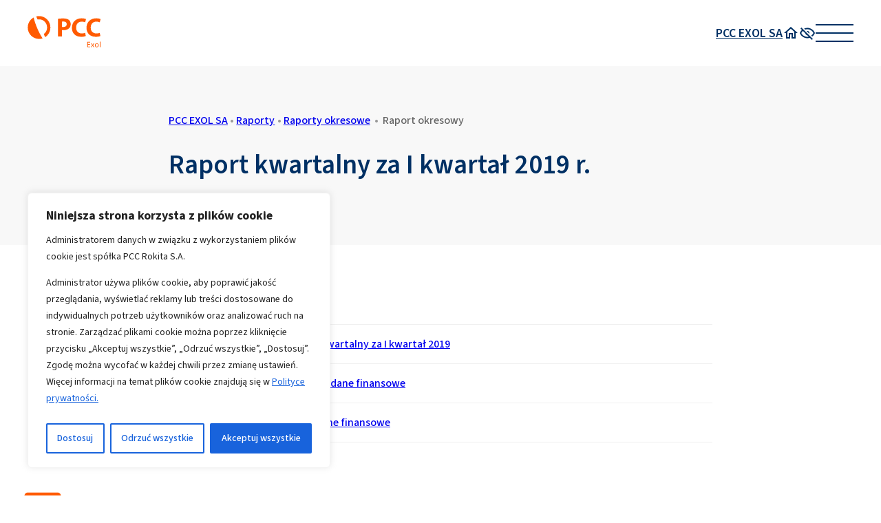

--- FILE ---
content_type: text/html; charset=UTF-8
request_url: https://www.pccinwestor.pl/pcc-exol/raporty/raporty-okresowe/raport-kwartalny-za-i-kwartal-2019-r/
body_size: 21833
content:
<!DOCTYPE html>
<html lang="pl">
<head>

        <title>Raport kwartalny za I kwartał 2019 r. | pccinwestor.pl PCC EXOL SA</title>

    <meta charset="UTF-8">
    <meta name="viewport" content="width=device-width, height=device-height, initial-scale=1.0, minimum-scale=1.0">

    <link rel="preconnect" href="https://fonts.googleapis.com">
    <link rel="preconnect" href="https://fonts.gstatic.com" crossorigin>

    <link rel="preconnect" href="//font.pcc.pl" crossorigin />
<link href="https://font.pcc.pl/pccsans3/pccsans3.css" rel="stylesheet" />
<style>:root {
    --base--font-family: PCCSans3, sans-serif;
    --base--font: 600 18px/1.5 var(--base--font-family);
    --base--font-light: 400 18px/1.5 var(--base--font-family);

    --base--font-small: 400 16px/1.5 var(--base--font-family);

    --menu-header--font: 600 20px/1.5 var(--base--font-family);
    --menu-item--font: 200 20px/1.5 var(--base--font-family);

    --menu-textwidget--font: 300 12px/1.5 var(--base--font-family);

    --text--color: #003064;
    --accent--color: #FF5A00;
    --white--color: #FFFFFF;
    --black--color: #000000;
    --gray--color: #cccccc;
    --dark-gray--color: #999999;
    --light-gray--color: #f0f0f0;

    --white--surface-color: #fff;
    --graphite--surface-color: #595a5a;
    --orange--surface-color: #ff5a00;
    --pale-gray--surface-color: #f8f8f8;


    --default--gap: 16px;
    --large--gap: 20px;

    --menu-active--surface-color: rgba(89, 90, 90, 0.5);

    --logo--height: 35px;
    --logo--sticked--height: 30px;

    --header--height: 80px;
    --header--sticked--height: 70px;

    --nav-toggle--width: 40px;
    --nav-toggle--line-offset: 10px;
    --nav-toggle--opened--x-offset: 6px;
    --nav-toggle--opened--y-offset-top: -14px;
    --nav-toggle--opened--y-offset-bottom: -14px;

    --menu--maring-top: 32px;
}

@media (min-width: 1240px) {
    :root {
        --large--gap: 40px;

        --logo--height: 46px;
        --logo--sticked--height: 32px;

        --header--height: 96px;
        --header--sticked--height: 76px;

        --nav-toggle--width: 55px;
        --nav-toggle--line-offset: -12px;
        --nav-toggle--opened--x-offset: 8.5px;
        --nav-toggle--opened--y-offset-top: -18.5px;
        --nav-toggle--opened--y-offset-bottom: -20.5px;

        --menu--maring-top: 90px;
    }
}

  :root {
  --pcc-container--maxw: 100%;
  --pcc-container--margin-left: .75rem;
  --pcc-container--margin-right: .75rem;
  }
@media only screen and (min-width: 1200px) {
  :root {
  --pcc-container--maxw: 1200px;
  --pcc-container--margin-left: auto;
  --pcc-container--margin-right: auto;
  }
}</style>

<!-- TAGS -->
<!-- Google Tag Manager -->
<script>(function(w,d,s,l,i){w[l]=w[l]||[];w[l].push({'gtm.start':
new Date().getTime(),event:'gtm.js'});var f=d.getElementsByTagName(s)[0],
j=d.createElement(s),dl=l!='dataLayer'?'&l='+l:'';j.async=true;j.src=
'https://www.googletagmanager.com/gtm.js?id='+i+dl;f.parentNode.insertBefore(j,f);
})(window,document,'script','dataLayer','GTM-NHM4SJL');</script>
<!-- End Google Tag Manager -->
<!-- TAGS -->
<meta name='robots' content='index, follow, max-image-preview:large, max-snippet:-1, max-video-preview:-1' />
	<style>img:is([sizes="auto" i], [sizes^="auto," i]) { contain-intrinsic-size: 3000px 1500px }</style>
	
	<!-- This site is optimized with the Yoast SEO plugin v26.1.1 - https://yoast.com/wordpress/plugins/seo/ -->
	<link rel="canonical" href="https://www.pccinwestor.pl/pcc-exol/raporty/raporty-okresowe/raport-kwartalny-za-i-kwartal-2019-r/" />
	<meta property="og:locale" content="pl_PL" />
	<meta property="og:type" content="article" />
	<meta property="og:title" content="Raport kwartalny za I kwartał 2019 r. | pccinwestor.pl" />
	<meta property="og:url" content="https://www.pccinwestor.pl/pcc-exol/raporty/raporty-okresowe/raport-kwartalny-za-i-kwartal-2019-r/" />
	<meta property="og:site_name" content="pccinwestor.pl" />
	<meta property="article:modified_time" content="2022-08-12T09:44:07+00:00" />
	<meta name="twitter:card" content="summary_large_image" />
	<script type="application/ld+json" class="yoast-schema-graph">{"@context":"https://schema.org","@graph":[{"@type":"WebPage","@id":"https://www.pccinwestor.pl/pcc-exol/raporty/raporty-okresowe/raport-kwartalny-za-i-kwartal-2019-r/","url":"https://www.pccinwestor.pl/pcc-exol/raporty/raporty-okresowe/raport-kwartalny-za-i-kwartal-2019-r/","name":"Raport kwartalny za I kwartał 2019 r. | pccinwestor.pl","isPartOf":{"@id":"https://www.pccinwestor.pl/#website"},"datePublished":"2022-08-12T09:44:06+00:00","dateModified":"2022-08-12T09:44:07+00:00","breadcrumb":{"@id":"https://www.pccinwestor.pl/pcc-exol/raporty/raporty-okresowe/raport-kwartalny-za-i-kwartal-2019-r/#breadcrumb"},"inLanguage":"pl-PL","potentialAction":[{"@type":"ReadAction","target":["https://www.pccinwestor.pl/pcc-exol/raporty/raporty-okresowe/raport-kwartalny-za-i-kwartal-2019-r/"]}]},{"@type":"BreadcrumbList","@id":"https://www.pccinwestor.pl/pcc-exol/raporty/raporty-okresowe/raport-kwartalny-za-i-kwartal-2019-r/#breadcrumb","itemListElement":[{"@type":"ListItem","position":1,"name":"Strona główna","item":"https://www.pccinwestor.pl/"},{"@type":"ListItem","position":2,"name":"Raport kwartalny za I kwartał 2019 r."}]},{"@type":"WebSite","@id":"https://www.pccinwestor.pl/#website","url":"https://www.pccinwestor.pl/","name":"pccinwestor.pl","description":"Portal PCC Inwestor to zebrane w jednym miejscu informacje o spółkach Grupy PCC i ich aktywnościach na rynku kapitałowym.","potentialAction":[{"@type":"SearchAction","target":{"@type":"EntryPoint","urlTemplate":"https://www.pccinwestor.pl/?s={search_term_string}"},"query-input":{"@type":"PropertyValueSpecification","valueRequired":true,"valueName":"search_term_string"}}],"inLanguage":"pl-PL"}]}</script>
	<!-- / Yoast SEO plugin. -->


<link rel='dns-prefetch' href='//fonts.googleapis.com' />
<link rel='stylesheet' id='pcc-header-style-css' href='https://www.pccinwestor.pl/wp-content/plugins/pcc-header/dist/css/style.min.css?ver=553efaea3ef35a72f4f233229c2fc878' type='text/css' media='all' />
<link rel='stylesheet' id='custom-font-0-css' href='https://fonts.googleapis.com/css2?family=Poppins%3Aital%2Cwght%400%2C300%3B0%2C400%3B0%2C500%3B0%2C600%3B0%2C700%3B1%2C300%3B1%2C400%3B1%2C500%3B1%2C600%3B1%2C700&#038;display=swap&#038;ver=240588d8a0edcfe04fd3c4fd703db75d' type='text/css' media='all' />
<script type="text/javascript" id="cookie-law-info-js-extra">
/* <![CDATA[ */
var _ckyConfig = {"_ipData":[],"_assetsURL":"https:\/\/www.pccinwestor.pl\/wp-content\/plugins\/cookie-law-info\/lite\/frontend\/images\/","_publicURL":"https:\/\/www.pccinwestor.pl","_expiry":"31","_categories":[{"name":"Niezb\u0119dne","slug":"necessary","isNecessary":true,"ccpaDoNotSell":true,"cookies":[{"cookieID":"cookieyes-consent","domain":".pccinwestor.pl","provider":""}],"active":true,"defaultConsent":{"gdpr":true,"ccpa":true}},{"name":"Funkcjonalne","slug":"functional","isNecessary":false,"ccpaDoNotSell":true,"cookies":[{"cookieID":"PHPSESSID","domain":"www.pccinwestor.pl","provider":""}],"active":true,"defaultConsent":{"gdpr":false,"ccpa":false}},{"name":"Analityczne","slug":"analytics","isNecessary":false,"ccpaDoNotSell":true,"cookies":[{"cookieID":"_ga","domain":".pccinwestor.pl","provider":""},{"cookieID":"_gat_gtag_UA_2428372_4","domain":".pccinwestor.pl","provider":""},{"cookieID":"_gid","domain":".pccinwestor.pl","provider":""},{"cookieID":"_ga_Q00X43R21Y","domain":".pccinwestor.pl","provider":""}],"active":true,"defaultConsent":{"gdpr":false,"ccpa":false}},{"name":"Wydajno\u015bciowe","slug":"performance","isNecessary":false,"ccpaDoNotSell":true,"cookies":[],"active":true,"defaultConsent":{"gdpr":false,"ccpa":false}},{"name":"Reklamowe","slug":"advertisement","isNecessary":false,"ccpaDoNotSell":true,"cookies":[{"cookieID":"_fbp","domain":".pccinwestor.pl","provider":""}],"active":true,"defaultConsent":{"gdpr":false,"ccpa":false}}],"_activeLaw":"gdpr","_rootDomain":"","_block":"1","_showBanner":"1","_bannerConfig":{"settings":{"type":"box","preferenceCenterType":"popup","position":"bottom-left","applicableLaw":"gdpr"},"behaviours":{"reloadBannerOnAccept":true,"loadAnalyticsByDefault":false,"animations":{"onLoad":"animate","onHide":"sticky"}},"config":{"revisitConsent":{"status":true,"tag":"revisit-consent","position":"bottom-left","meta":{"url":"#"},"styles":{"background-color":"#0056A7"},"elements":{"title":{"type":"text","tag":"revisit-consent-title","status":true,"styles":{"color":"#0056a7"}}}},"preferenceCenter":{"toggle":{"status":true,"tag":"detail-category-toggle","type":"toggle","states":{"active":{"styles":{"background-color":"#1863DC"}},"inactive":{"styles":{"background-color":"#D0D5D2"}}}}},"categoryPreview":{"status":false,"toggle":{"status":true,"tag":"detail-category-preview-toggle","type":"toggle","states":{"active":{"styles":{"background-color":"#1863DC"}},"inactive":{"styles":{"background-color":"#D0D5D2"}}}}},"videoPlaceholder":{"status":true,"styles":{"background-color":"#000000","border-color":"#000000","color":"#ffffff"}},"readMore":{"status":false,"tag":"readmore-button","type":"link","meta":{"noFollow":true,"newTab":true},"styles":{"color":"#1863DC","background-color":"transparent","border-color":"transparent"}},"auditTable":{"status":false},"optOption":{"status":true,"toggle":{"status":true,"tag":"optout-option-toggle","type":"toggle","states":{"active":{"styles":{"background-color":"#1863dc"}},"inactive":{"styles":{"background-color":"#FFFFFF"}}}}}}},"_version":"3.3.5","_logConsent":"1","_tags":[{"tag":"accept-button","styles":{"color":"#FFFFFF","background-color":"#1863DC","border-color":"#1863DC"}},{"tag":"reject-button","styles":{"color":"#1863DC","background-color":"transparent","border-color":"#1863DC"}},{"tag":"settings-button","styles":{"color":"#1863DC","background-color":"transparent","border-color":"#1863DC"}},{"tag":"readmore-button","styles":{"color":"#1863DC","background-color":"transparent","border-color":"transparent"}},{"tag":"donotsell-button","styles":{"color":"#1863DC","background-color":"transparent","border-color":"transparent"}},{"tag":"accept-button","styles":{"color":"#FFFFFF","background-color":"#1863DC","border-color":"#1863DC"}},{"tag":"revisit-consent","styles":{"background-color":"#0056A7"}}],"_shortCodes":[{"key":"cky_readmore","content":"<a href=\"https:\/\/www.podchloryn-sodu.pl\/polityka-prywatnosci\/\" class=\"cky-policy\" aria-label=\"Polityka Cookie\" target=\"_blank\" rel=\"noopener\" data-cky-tag=\"readmore-button\">Polityka Cookie<\/a>","tag":"readmore-button","status":false,"attributes":{"rel":"nofollow","target":"_blank"}},{"key":"cky_show_desc","content":"<button class=\"cky-show-desc-btn\" data-cky-tag=\"show-desc-button\" aria-label=\"Poka\u017c wi\u0119cej\">Poka\u017c wi\u0119cej<\/button>","tag":"show-desc-button","status":true,"attributes":[]},{"key":"cky_hide_desc","content":"<button class=\"cky-show-desc-btn\" data-cky-tag=\"hide-desc-button\" aria-label=\"Poka\u017c mniej\">Poka\u017c mniej<\/button>","tag":"hide-desc-button","status":true,"attributes":[]},{"key":"cky_category_toggle_label","content":"[cky_{{status}}_category_label] [cky_preference_{{category_slug}}_title]","tag":"","status":true,"attributes":[]},{"key":"cky_enable_category_label","content":"W\u0142\u0105czy\u0107","tag":"","status":true,"attributes":[]},{"key":"cky_disable_category_label","content":"Wy\u0142\u0105czy\u0107","tag":"","status":true,"attributes":[]},{"key":"cky_video_placeholder","content":"<div class=\"video-placeholder-normal\" data-cky-tag=\"video-placeholder\" id=\"[UNIQUEID]\"><p class=\"video-placeholder-text-normal\" data-cky-tag=\"placeholder-title\">Prosimy o zaakceptowanie zgody na pliki cookie<\/p><\/div>","tag":"","status":true,"attributes":[]},{"key":"cky_enable_optout_label","content":"W\u0142\u0105czy\u0107","tag":"","status":true,"attributes":[]},{"key":"cky_disable_optout_label","content":"Wy\u0142\u0105czy\u0107","tag":"","status":true,"attributes":[]},{"key":"cky_optout_toggle_label","content":"[cky_{{status}}_optout_label] [cky_optout_option_title]","tag":"","status":true,"attributes":[]},{"key":"cky_optout_option_title","content":"Nie sprzedawaj i nie udost\u0119pniaj moich danych osobowych","tag":"","status":true,"attributes":[]},{"key":"cky_optout_close_label","content":"Blisko","tag":"","status":true,"attributes":[]},{"key":"cky_preference_close_label","content":"Blisko","tag":"","status":true,"attributes":[]}],"_rtl":"","_language":"pl","_providersToBlock":[]};
var _ckyStyles = {"css":".cky-overlay{background: #000000; opacity: 0.4; position: fixed; top: 0; left: 0; width: 100%; height: 100%; z-index: 99999999;}.cky-hide{display: none;}.cky-btn-revisit-wrapper{display: flex; align-items: center; justify-content: center; background: #0056a7; width: 45px; height: 45px; border-radius: 50%; position: fixed; z-index: 999999; cursor: pointer;}.cky-revisit-bottom-left{bottom: 15px; left: 15px;}.cky-revisit-bottom-right{bottom: 15px; right: 15px;}.cky-btn-revisit-wrapper .cky-btn-revisit{display: flex; align-items: center; justify-content: center; background: none; border: none; cursor: pointer; position: relative; margin: 0; padding: 0;}.cky-btn-revisit-wrapper .cky-btn-revisit img{max-width: fit-content; margin: 0; height: 30px; width: 30px;}.cky-revisit-bottom-left:hover::before{content: attr(data-tooltip); position: absolute; background: #4e4b66; color: #ffffff; left: calc(100% + 7px); font-size: 12px; line-height: 16px; width: max-content; padding: 4px 8px; border-radius: 4px;}.cky-revisit-bottom-left:hover::after{position: absolute; content: \"\"; border: 5px solid transparent; left: calc(100% + 2px); border-left-width: 0; border-right-color: #4e4b66;}.cky-revisit-bottom-right:hover::before{content: attr(data-tooltip); position: absolute; background: #4e4b66; color: #ffffff; right: calc(100% + 7px); font-size: 12px; line-height: 16px; width: max-content; padding: 4px 8px; border-radius: 4px;}.cky-revisit-bottom-right:hover::after{position: absolute; content: \"\"; border: 5px solid transparent; right: calc(100% + 2px); border-right-width: 0; border-left-color: #4e4b66;}.cky-revisit-hide{display: none;}.cky-consent-container{position: fixed; width: 440px; box-sizing: border-box; z-index: 9999999; border-radius: 6px;}.cky-consent-container .cky-consent-bar{background: #ffffff; border: 1px solid; padding: 20px 26px; box-shadow: 0 -1px 10px 0 #acabab4d; border-radius: 6px;}.cky-box-bottom-left{bottom: 40px; left: 40px;}.cky-box-bottom-right{bottom: 40px; right: 40px;}.cky-box-top-left{top: 40px; left: 40px;}.cky-box-top-right{top: 40px; right: 40px;}.cky-custom-brand-logo-wrapper .cky-custom-brand-logo{width: 100px; height: auto; margin: 0 0 12px 0;}.cky-notice .cky-title{color: #212121; font-weight: 700; font-size: 18px; line-height: 24px; margin: 0 0 12px 0;}.cky-notice-des *,.cky-preference-content-wrapper *,.cky-accordion-header-des *,.cky-gpc-wrapper .cky-gpc-desc *{font-size: 14px;}.cky-notice-des{color: #212121; font-size: 14px; line-height: 24px; font-weight: 400;}.cky-notice-des img{height: 25px; width: 25px;}.cky-consent-bar .cky-notice-des p,.cky-gpc-wrapper .cky-gpc-desc p,.cky-preference-body-wrapper .cky-preference-content-wrapper p,.cky-accordion-header-wrapper .cky-accordion-header-des p,.cky-cookie-des-table li div:last-child p{color: inherit; margin-top: 0; overflow-wrap: break-word;}.cky-notice-des P:last-child,.cky-preference-content-wrapper p:last-child,.cky-cookie-des-table li div:last-child p:last-child,.cky-gpc-wrapper .cky-gpc-desc p:last-child{margin-bottom: 0;}.cky-notice-des a.cky-policy,.cky-notice-des button.cky-policy{font-size: 14px; color: #1863dc; white-space: nowrap; cursor: pointer; background: transparent; border: 1px solid; text-decoration: underline;}.cky-notice-des button.cky-policy{padding: 0;}.cky-notice-des a.cky-policy:focus-visible,.cky-notice-des button.cky-policy:focus-visible,.cky-preference-content-wrapper .cky-show-desc-btn:focus-visible,.cky-accordion-header .cky-accordion-btn:focus-visible,.cky-preference-header .cky-btn-close:focus-visible,.cky-switch input[type=\"checkbox\"]:focus-visible,.cky-footer-wrapper a:focus-visible,.cky-btn:focus-visible{outline: 2px solid #1863dc; outline-offset: 2px;}.cky-btn:focus:not(:focus-visible),.cky-accordion-header .cky-accordion-btn:focus:not(:focus-visible),.cky-preference-content-wrapper .cky-show-desc-btn:focus:not(:focus-visible),.cky-btn-revisit-wrapper .cky-btn-revisit:focus:not(:focus-visible),.cky-preference-header .cky-btn-close:focus:not(:focus-visible),.cky-consent-bar .cky-banner-btn-close:focus:not(:focus-visible){outline: 0;}button.cky-show-desc-btn:not(:hover):not(:active){color: #1863dc; background: transparent;}button.cky-accordion-btn:not(:hover):not(:active),button.cky-banner-btn-close:not(:hover):not(:active),button.cky-btn-revisit:not(:hover):not(:active),button.cky-btn-close:not(:hover):not(:active){background: transparent;}.cky-consent-bar button:hover,.cky-modal.cky-modal-open button:hover,.cky-consent-bar button:focus,.cky-modal.cky-modal-open button:focus{text-decoration: none;}.cky-notice-btn-wrapper{display: flex; justify-content: flex-start; align-items: center; flex-wrap: wrap; margin-top: 16px;}.cky-notice-btn-wrapper .cky-btn{text-shadow: none; box-shadow: none;}.cky-btn{flex: auto; max-width: 100%; font-size: 14px; font-family: inherit; line-height: 24px; padding: 8px; font-weight: 500; margin: 0 8px 0 0; border-radius: 2px; cursor: pointer; text-align: center; text-transform: none; min-height: 0;}.cky-btn:hover{opacity: 0.8;}.cky-btn-customize{color: #1863dc; background: transparent; border: 2px solid #1863dc;}.cky-btn-reject{color: #1863dc; background: transparent; border: 2px solid #1863dc;}.cky-btn-accept{background: #1863dc; color: #ffffff; border: 2px solid #1863dc;}.cky-btn:last-child{margin-right: 0;}@media (max-width: 576px){.cky-box-bottom-left{bottom: 0; left: 0;}.cky-box-bottom-right{bottom: 0; right: 0;}.cky-box-top-left{top: 0; left: 0;}.cky-box-top-right{top: 0; right: 0;}}@media (max-width: 440px){.cky-box-bottom-left, .cky-box-bottom-right, .cky-box-top-left, .cky-box-top-right{width: 100%; max-width: 100%;}.cky-consent-container .cky-consent-bar{padding: 20px 0;}.cky-custom-brand-logo-wrapper, .cky-notice .cky-title, .cky-notice-des, .cky-notice-btn-wrapper{padding: 0 24px;}.cky-notice-des{max-height: 40vh; overflow-y: scroll;}.cky-notice-btn-wrapper{flex-direction: column; margin-top: 0;}.cky-btn{width: 100%; margin: 10px 0 0 0;}.cky-notice-btn-wrapper .cky-btn-customize{order: 2;}.cky-notice-btn-wrapper .cky-btn-reject{order: 3;}.cky-notice-btn-wrapper .cky-btn-accept{order: 1; margin-top: 16px;}}@media (max-width: 352px){.cky-notice .cky-title{font-size: 16px;}.cky-notice-des *{font-size: 12px;}.cky-notice-des, .cky-btn{font-size: 12px;}}.cky-modal.cky-modal-open{display: flex; visibility: visible; -webkit-transform: translate(-50%, -50%); -moz-transform: translate(-50%, -50%); -ms-transform: translate(-50%, -50%); -o-transform: translate(-50%, -50%); transform: translate(-50%, -50%); top: 50%; left: 50%; transition: all 1s ease;}.cky-modal{box-shadow: 0 32px 68px rgba(0, 0, 0, 0.3); margin: 0 auto; position: fixed; max-width: 100%; background: #ffffff; top: 50%; box-sizing: border-box; border-radius: 6px; z-index: 999999999; color: #212121; -webkit-transform: translate(-50%, 100%); -moz-transform: translate(-50%, 100%); -ms-transform: translate(-50%, 100%); -o-transform: translate(-50%, 100%); transform: translate(-50%, 100%); visibility: hidden; transition: all 0s ease;}.cky-preference-center{max-height: 79vh; overflow: hidden; width: 845px; overflow: hidden; flex: 1 1 0; display: flex; flex-direction: column; border-radius: 6px;}.cky-preference-header{display: flex; align-items: center; justify-content: space-between; padding: 22px 24px; border-bottom: 1px solid;}.cky-preference-header .cky-preference-title{font-size: 18px; font-weight: 700; line-height: 24px;}.cky-preference-header .cky-btn-close{margin: 0; cursor: pointer; vertical-align: middle; padding: 0; background: none; border: none; width: auto; height: auto; min-height: 0; line-height: 0; text-shadow: none; box-shadow: none;}.cky-preference-header .cky-btn-close img{margin: 0; height: 10px; width: 10px;}.cky-preference-body-wrapper{padding: 0 24px; flex: 1; overflow: auto; box-sizing: border-box;}.cky-preference-content-wrapper,.cky-gpc-wrapper .cky-gpc-desc{font-size: 14px; line-height: 24px; font-weight: 400; padding: 12px 0;}.cky-preference-content-wrapper{border-bottom: 1px solid;}.cky-preference-content-wrapper img{height: 25px; width: 25px;}.cky-preference-content-wrapper .cky-show-desc-btn{font-size: 14px; font-family: inherit; color: #1863dc; text-decoration: none; line-height: 24px; padding: 0; margin: 0; white-space: nowrap; cursor: pointer; background: transparent; border-color: transparent; text-transform: none; min-height: 0; text-shadow: none; box-shadow: none;}.cky-accordion-wrapper{margin-bottom: 10px;}.cky-accordion{border-bottom: 1px solid;}.cky-accordion:last-child{border-bottom: none;}.cky-accordion .cky-accordion-item{display: flex; margin-top: 10px;}.cky-accordion .cky-accordion-body{display: none;}.cky-accordion.cky-accordion-active .cky-accordion-body{display: block; padding: 0 22px; margin-bottom: 16px;}.cky-accordion-header-wrapper{cursor: pointer; width: 100%;}.cky-accordion-item .cky-accordion-header{display: flex; justify-content: space-between; align-items: center;}.cky-accordion-header .cky-accordion-btn{font-size: 16px; font-family: inherit; color: #212121; line-height: 24px; background: none; border: none; font-weight: 700; padding: 0; margin: 0; cursor: pointer; text-transform: none; min-height: 0; text-shadow: none; box-shadow: none;}.cky-accordion-header .cky-always-active{color: #008000; font-weight: 600; line-height: 24px; font-size: 14px;}.cky-accordion-header-des{font-size: 14px; line-height: 24px; margin: 10px 0 16px 0;}.cky-accordion-chevron{margin-right: 22px; position: relative; cursor: pointer;}.cky-accordion-chevron-hide{display: none;}.cky-accordion .cky-accordion-chevron i::before{content: \"\"; position: absolute; border-right: 1.4px solid; border-bottom: 1.4px solid; border-color: inherit; height: 6px; width: 6px; -webkit-transform: rotate(-45deg); -moz-transform: rotate(-45deg); -ms-transform: rotate(-45deg); -o-transform: rotate(-45deg); transform: rotate(-45deg); transition: all 0.2s ease-in-out; top: 8px;}.cky-accordion.cky-accordion-active .cky-accordion-chevron i::before{-webkit-transform: rotate(45deg); -moz-transform: rotate(45deg); -ms-transform: rotate(45deg); -o-transform: rotate(45deg); transform: rotate(45deg);}.cky-audit-table{background: #f4f4f4; border-radius: 6px;}.cky-audit-table .cky-empty-cookies-text{color: inherit; font-size: 12px; line-height: 24px; margin: 0; padding: 10px;}.cky-audit-table .cky-cookie-des-table{font-size: 12px; line-height: 24px; font-weight: normal; padding: 15px 10px; border-bottom: 1px solid; border-bottom-color: inherit; margin: 0;}.cky-audit-table .cky-cookie-des-table:last-child{border-bottom: none;}.cky-audit-table .cky-cookie-des-table li{list-style-type: none; display: flex; padding: 3px 0;}.cky-audit-table .cky-cookie-des-table li:first-child{padding-top: 0;}.cky-cookie-des-table li div:first-child{width: 100px; font-weight: 600; word-break: break-word; word-wrap: break-word;}.cky-cookie-des-table li div:last-child{flex: 1; word-break: break-word; word-wrap: break-word; margin-left: 8px;}.cky-footer-shadow{display: block; width: 100%; height: 40px; background: linear-gradient(180deg, rgba(255, 255, 255, 0) 0%, #ffffff 100%); position: absolute; bottom: calc(100% - 1px);}.cky-footer-wrapper{position: relative;}.cky-prefrence-btn-wrapper{display: flex; flex-wrap: wrap; align-items: center; justify-content: center; padding: 22px 24px; border-top: 1px solid;}.cky-prefrence-btn-wrapper .cky-btn{flex: auto; max-width: 100%; text-shadow: none; box-shadow: none;}.cky-btn-preferences{color: #1863dc; background: transparent; border: 2px solid #1863dc;}.cky-preference-header,.cky-preference-body-wrapper,.cky-preference-content-wrapper,.cky-accordion-wrapper,.cky-accordion,.cky-accordion-wrapper,.cky-footer-wrapper,.cky-prefrence-btn-wrapper{border-color: inherit;}@media (max-width: 845px){.cky-modal{max-width: calc(100% - 16px);}}@media (max-width: 576px){.cky-modal{max-width: 100%;}.cky-preference-center{max-height: 100vh;}.cky-prefrence-btn-wrapper{flex-direction: column;}.cky-accordion.cky-accordion-active .cky-accordion-body{padding-right: 0;}.cky-prefrence-btn-wrapper .cky-btn{width: 100%; margin: 10px 0 0 0;}.cky-prefrence-btn-wrapper .cky-btn-reject{order: 3;}.cky-prefrence-btn-wrapper .cky-btn-accept{order: 1; margin-top: 0;}.cky-prefrence-btn-wrapper .cky-btn-preferences{order: 2;}}@media (max-width: 425px){.cky-accordion-chevron{margin-right: 15px;}.cky-notice-btn-wrapper{margin-top: 0;}.cky-accordion.cky-accordion-active .cky-accordion-body{padding: 0 15px;}}@media (max-width: 352px){.cky-preference-header .cky-preference-title{font-size: 16px;}.cky-preference-header{padding: 16px 24px;}.cky-preference-content-wrapper *, .cky-accordion-header-des *{font-size: 12px;}.cky-preference-content-wrapper, .cky-preference-content-wrapper .cky-show-more, .cky-accordion-header .cky-always-active, .cky-accordion-header-des, .cky-preference-content-wrapper .cky-show-desc-btn, .cky-notice-des a.cky-policy{font-size: 12px;}.cky-accordion-header .cky-accordion-btn{font-size: 14px;}}.cky-switch{display: flex;}.cky-switch input[type=\"checkbox\"]{position: relative; width: 44px; height: 24px; margin: 0; background: #d0d5d2; -webkit-appearance: none; border-radius: 50px; cursor: pointer; outline: 0; border: none; top: 0;}.cky-switch input[type=\"checkbox\"]:checked{background: #1863dc;}.cky-switch input[type=\"checkbox\"]:before{position: absolute; content: \"\"; height: 20px; width: 20px; left: 2px; bottom: 2px; border-radius: 50%; background-color: white; -webkit-transition: 0.4s; transition: 0.4s; margin: 0;}.cky-switch input[type=\"checkbox\"]:after{display: none;}.cky-switch input[type=\"checkbox\"]:checked:before{-webkit-transform: translateX(20px); -ms-transform: translateX(20px); transform: translateX(20px);}@media (max-width: 425px){.cky-switch input[type=\"checkbox\"]{width: 38px; height: 21px;}.cky-switch input[type=\"checkbox\"]:before{height: 17px; width: 17px;}.cky-switch input[type=\"checkbox\"]:checked:before{-webkit-transform: translateX(17px); -ms-transform: translateX(17px); transform: translateX(17px);}}.cky-consent-bar .cky-banner-btn-close{position: absolute; right: 9px; top: 5px; background: none; border: none; cursor: pointer; padding: 0; margin: 0; min-height: 0; line-height: 0; height: auto; width: auto; text-shadow: none; box-shadow: none;}.cky-consent-bar .cky-banner-btn-close img{height: 9px; width: 9px; margin: 0;}.cky-notice-group{font-size: 14px; line-height: 24px; font-weight: 400; color: #212121;}.cky-notice-btn-wrapper .cky-btn-do-not-sell{font-size: 14px; line-height: 24px; padding: 6px 0; margin: 0; font-weight: 500; background: none; border-radius: 2px; border: none; cursor: pointer; text-align: left; color: #1863dc; background: transparent; border-color: transparent; box-shadow: none; text-shadow: none;}.cky-consent-bar .cky-banner-btn-close:focus-visible,.cky-notice-btn-wrapper .cky-btn-do-not-sell:focus-visible,.cky-opt-out-btn-wrapper .cky-btn:focus-visible,.cky-opt-out-checkbox-wrapper input[type=\"checkbox\"].cky-opt-out-checkbox:focus-visible{outline: 2px solid #1863dc; outline-offset: 2px;}@media (max-width: 440px){.cky-consent-container{width: 100%;}}@media (max-width: 352px){.cky-notice-des a.cky-policy, .cky-notice-btn-wrapper .cky-btn-do-not-sell{font-size: 12px;}}.cky-opt-out-wrapper{padding: 12px 0;}.cky-opt-out-wrapper .cky-opt-out-checkbox-wrapper{display: flex; align-items: center;}.cky-opt-out-checkbox-wrapper .cky-opt-out-checkbox-label{font-size: 16px; font-weight: 700; line-height: 24px; margin: 0 0 0 12px; cursor: pointer;}.cky-opt-out-checkbox-wrapper input[type=\"checkbox\"].cky-opt-out-checkbox{background-color: #ffffff; border: 1px solid black; width: 20px; height: 18.5px; margin: 0; -webkit-appearance: none; position: relative; display: flex; align-items: center; justify-content: center; border-radius: 2px; cursor: pointer;}.cky-opt-out-checkbox-wrapper input[type=\"checkbox\"].cky-opt-out-checkbox:checked{background-color: #1863dc; border: none;}.cky-opt-out-checkbox-wrapper input[type=\"checkbox\"].cky-opt-out-checkbox:checked::after{left: 6px; bottom: 4px; width: 7px; height: 13px; border: solid #ffffff; border-width: 0 3px 3px 0; border-radius: 2px; -webkit-transform: rotate(45deg); -ms-transform: rotate(45deg); transform: rotate(45deg); content: \"\"; position: absolute; box-sizing: border-box;}.cky-opt-out-checkbox-wrapper.cky-disabled .cky-opt-out-checkbox-label,.cky-opt-out-checkbox-wrapper.cky-disabled input[type=\"checkbox\"].cky-opt-out-checkbox{cursor: no-drop;}.cky-gpc-wrapper{margin: 0 0 0 32px;}.cky-footer-wrapper .cky-opt-out-btn-wrapper{display: flex; flex-wrap: wrap; align-items: center; justify-content: center; padding: 22px 24px;}.cky-opt-out-btn-wrapper .cky-btn{flex: auto; max-width: 100%; text-shadow: none; box-shadow: none;}.cky-opt-out-btn-wrapper .cky-btn-cancel{border: 1px solid #dedfe0; background: transparent; color: #858585;}.cky-opt-out-btn-wrapper .cky-btn-confirm{background: #1863dc; color: #ffffff; border: 1px solid #1863dc;}@media (max-width: 352px){.cky-opt-out-checkbox-wrapper .cky-opt-out-checkbox-label{font-size: 14px;}.cky-gpc-wrapper .cky-gpc-desc, .cky-gpc-wrapper .cky-gpc-desc *{font-size: 12px;}.cky-opt-out-checkbox-wrapper input[type=\"checkbox\"].cky-opt-out-checkbox{width: 16px; height: 16px;}.cky-opt-out-checkbox-wrapper input[type=\"checkbox\"].cky-opt-out-checkbox:checked::after{left: 5px; bottom: 4px; width: 3px; height: 9px;}.cky-gpc-wrapper{margin: 0 0 0 28px;}}.video-placeholder-youtube{background-size: 100% 100%; background-position: center; background-repeat: no-repeat; background-color: #b2b0b059; position: relative; display: flex; align-items: center; justify-content: center; max-width: 100%;}.video-placeholder-text-youtube{text-align: center; align-items: center; padding: 10px 16px; background-color: #000000cc; color: #ffffff; border: 1px solid; border-radius: 2px; cursor: pointer;}.video-placeholder-normal{background-image: url(\"\/wp-content\/plugins\/cookie-law-info\/lite\/frontend\/images\/placeholder.svg\"); background-size: 80px; background-position: center; background-repeat: no-repeat; background-color: #b2b0b059; position: relative; display: flex; align-items: flex-end; justify-content: center; max-width: 100%;}.video-placeholder-text-normal{align-items: center; padding: 10px 16px; text-align: center; border: 1px solid; border-radius: 2px; cursor: pointer;}.cky-rtl{direction: rtl; text-align: right;}.cky-rtl .cky-banner-btn-close{left: 9px; right: auto;}.cky-rtl .cky-notice-btn-wrapper .cky-btn:last-child{margin-right: 8px;}.cky-rtl .cky-notice-btn-wrapper .cky-btn:first-child{margin-right: 0;}.cky-rtl .cky-notice-btn-wrapper{margin-left: 0; margin-right: 15px;}.cky-rtl .cky-prefrence-btn-wrapper .cky-btn{margin-right: 8px;}.cky-rtl .cky-prefrence-btn-wrapper .cky-btn:first-child{margin-right: 0;}.cky-rtl .cky-accordion .cky-accordion-chevron i::before{border: none; border-left: 1.4px solid; border-top: 1.4px solid; left: 12px;}.cky-rtl .cky-accordion.cky-accordion-active .cky-accordion-chevron i::before{-webkit-transform: rotate(-135deg); -moz-transform: rotate(-135deg); -ms-transform: rotate(-135deg); -o-transform: rotate(-135deg); transform: rotate(-135deg);}@media (max-width: 768px){.cky-rtl .cky-notice-btn-wrapper{margin-right: 0;}}@media (max-width: 576px){.cky-rtl .cky-notice-btn-wrapper .cky-btn:last-child{margin-right: 0;}.cky-rtl .cky-prefrence-btn-wrapper .cky-btn{margin-right: 0;}.cky-rtl .cky-accordion.cky-accordion-active .cky-accordion-body{padding: 0 22px 0 0;}}@media (max-width: 425px){.cky-rtl .cky-accordion.cky-accordion-active .cky-accordion-body{padding: 0 15px 0 0;}}.cky-rtl .cky-opt-out-btn-wrapper .cky-btn{margin-right: 12px;}.cky-rtl .cky-opt-out-btn-wrapper .cky-btn:first-child{margin-right: 0;}.cky-rtl .cky-opt-out-checkbox-wrapper .cky-opt-out-checkbox-label{margin: 0 12px 0 0;}"};
/* ]]> */
</script>
<script type="text/javascript" src="https://www.pccinwestor.pl/wp-content/plugins/cookie-law-info/lite/frontend/js/script.min.js?ver=1ae51fddc278cbe95efbd713d3911640" id="cookie-law-info-js"></script>
<style id="cky-style-inline">[data-cky-tag]{visibility:hidden;}</style><link rel="shortcut icon" href="https://www.pccinwestor.pl/wp-content/themes/pccinwestor/favicon.ico">
    <link rel="stylesheet" type="text/css" media="all" href="https://www.pccinwestor.pl/wp-content/themes/pccinwestor/style.css?v=1.7" />

	<style>
	.cky-consent-container .cky-notice-btn-wrapper {
		margin-left: -8px !important;
	}
	
	.cky-consent-container .cky-notice-btn-wrapper .cky-btn {
		margin: 8px 0 0 8px !important;
	}
	
	.cky-consent-container .cky-notice-des a, .cky-preference-content-wrapper a {
		color: #1863dc;
		text-decoration: underline;
	}
	</style>
</head>

<body class="">

<!-- TAGS -->
<!-- Google Tag Manager (noscript) -->
<noscript><iframe src="https://www.googletagmanager.com/ns.html?id=GTM-NHM4SJL"
height="0" width="0" style="display:none;visibility:hidden"></iframe></noscript>
<!-- End Google Tag Manager (noscript) -->
<!-- TAGS -->

    
<div class="pcc-header" id="pcc-header">
    <div class="pcc-header__container pcc-container">

        
        <a href="https://www.pccinwestor.pl/pcc-exol/" class="pcc-header__logo">
            <img src="https://www.pccinwestor.pl/wp-content/uploads/2025/07/pcc-exol-final.svg" width="553" height="229" alt="PCC">
        </a>

        <nav class="pcc-header__nav ">

            
            <ul id="menu-exol-main" class="pcc-header__nav-list "><li id="menu-item-4825" class="menu-item menu-item-type-post_type menu-item-object-page menu-item-4825 pcc-header__nav-item pcc-header__nav-item"><a href="https://www.pccinwestor.pl/pcc-exol/" class=" pcc-header__nav-link">PCC EXOL SA</a></li>
</ul>
            
            <div>
            <a href="/" class="pcc-header__icon">
                <svg aria-hidden="true" data-icon="home-outline" role="img" xmlns="http://www.w3.org/2000/svg" viewBox="0 0 24 24" class="svg-inline--mdi home-outline "><path fill="currentColor" d="M12 5.69L17 10.19V18H15V12H9V18H7V10.19L12 5.69M12 3L2 12H5V20H11V14H13V20H19V12H22L12 3Z"></path></svg><span class="visually-hidden">Strona główna</span>
            </a>
        </div>
        <div>
        <a href="javascript: void(0);" class="pcc-header__icon" data-dce="availabilitySwitch:{&quot;modalSelector&quot;:&quot;#availability-modal&quot;,&quot;cookie&quot;:&quot;availability-cookie&quot;}">
            <svg aria-hidden="true" data-icon="eye-off-outline" role="img" xmlns="http://www.w3.org/2000/svg" viewBox="0 0 24 24" class="svg-inline--mdi eye-off-outline "><path fill="currentColor" d="M2,5.27L3.28,4L20,20.72L18.73,22L15.65,18.92C14.5,19.3 13.28,19.5 12,19.5C7,19.5 2.73,16.39 1,12C1.69,10.24 2.79,8.69 4.19,7.46L2,5.27M12,9A3,3 0 0,1 15,12C15,12.35 14.94,12.69 14.83,13L11,9.17C11.31,9.06 11.65,9 12,9M12,4.5C17,4.5 21.27,7.61 23,12C22.18,14.08 20.79,15.88 19,17.19L17.58,15.76C18.94,14.82 20.06,13.54 20.82,12C19.17,8.64 15.76,6.5 12,6.5C10.91,6.5 9.84,6.68 8.84,7L7.3,5.47C8.74,4.85 10.33,4.5 12,4.5M3.18,12C4.83,15.36 8.24,17.5 12,17.5C12.69,17.5 13.37,17.43 14,17.29L11.72,15C10.29,14.85 9.15,13.71 9,12.28L5.6,8.87C4.61,9.72 3.78,10.78 3.18,12Z"></path></svg><span class="visually-hidden">Wysoki kontrast</span>
        </a>
    </div>

    
            
            
                            <button class="pcc-header__nav-toggle" aria-label="Open menu" id="pcc-toggle-menu">
                    <span></span>
                </button>
                    </nav>
    </div>
</div>

<div class="pcc-header-placeholder" id="pcc-header-placeholder"></div>

<div class="pcc-menu" id="pcc-menu" tabindex="-1">
    <div class="pcc-menu__container pcc-container">

        <div class="pcc-menu__mobile-row">
            
                    </div>

        <div class=" pcc-menu__main-row">

            
            <div class="pcc-menu__row pcc-menu__main-row-cols">
                                    <div class="pcc-menu__cell">
                                                    <div id="nav_menu-11" class="pcc-menu-widget widget_nav_menu"><div class="pcc-menu__wrap-menu"><ul id="menu-exol-col-1" class="pcc-menu__menu pcc-menu__menu--with-sub"><li id="menu-item-4809" class="menu-item menu-item-type-post_type menu-item-object-page menu-item-has-children menu-item-4809"><a href="https://www.pccinwestor.pl/pcc-exol/o-spolce/">O spółce</a>
<ul class="sub-menu">
	<li id="menu-item-4810" class="menu-item menu-item-type-post_type menu-item-object-page menu-item-4810"><a href="https://www.pccinwestor.pl/pcc-exol/o-spolce/akcjonariat/">Akcjonariat</a></li>
	<li id="menu-item-4811" class="menu-item menu-item-type-post_type menu-item-object-page menu-item-4811"><a href="https://www.pccinwestor.pl/pcc-exol/o-spolce/lad-korporacyjny/">Ład korporacyjny</a></li>
</ul>
</li>
</ul></div></div>                                            </div>
                                    <div class="pcc-menu__cell">
                                                    <div id="nav_menu-12" class="pcc-menu-widget widget_nav_menu"><div class="pcc-menu__wrap-menu"><ul id="menu-exol-col-2" class="pcc-menu__menu pcc-menu__menu--with-sub"><li id="menu-item-4812" class="menu-item menu-item-type-post_type menu-item-object-page menu-item-has-children menu-item-4812"><a href="https://www.pccinwestor.pl/pcc-exol/raporty/">Raporty</a>
<ul class="sub-menu">
	<li id="menu-item-4813" class="menu-item menu-item-type-post_type menu-item-object-page menu-item-4813"><a href="https://www.pccinwestor.pl/pcc-exol/raporty/raporty-biezace/">Raporty bieżące</a></li>
	<li id="menu-item-4816" class="menu-item menu-item-type-post_type menu-item-object-page menu-item-4816"><a href="https://www.pccinwestor.pl/pcc-exol/raporty/raporty-okresowe/">Raporty okresowe</a></li>
	<li id="menu-item-4814" class="menu-item menu-item-type-post_type menu-item-object-page menu-item-4814"><a href="https://www.pccinwestor.pl/pcc-exol/raporty/raporty-marketingowe/">Raporty marketingowe</a></li>
	<li id="menu-item-4815" class="menu-item menu-item-type-post_type menu-item-object-page menu-item-4815"><a href="https://www.pccinwestor.pl/pcc-exol/raporty/raporty-o-transakcjach-z-podmiotami-powiazanymi/">Raporty o transakcjach z podmiotami powiązanymi</a></li>
</ul>
</li>
</ul></div></div>                                            </div>
                                    <div class="pcc-menu__cell">
                                                    <div id="nav_menu-13" class="pcc-menu-widget widget_nav_menu"><div class="pcc-menu__wrap-menu"><ul id="menu-exol-col-3" class="pcc-menu__menu pcc-menu__menu--with-sub"><li id="menu-item-4818" class="menu-item menu-item-type-post_type menu-item-object-page menu-item-has-children menu-item-4818"><a href="https://www.pccinwestor.pl/pcc-exol/informacje-finansowe/">Informacje finansowe</a>
<ul class="sub-menu">
	<li id="menu-item-4819" class="menu-item menu-item-type-post_type menu-item-object-page menu-item-4819"><a href="https://www.pccinwestor.pl/pcc-exol/informacje-finansowe/dywidenda/">Dywidenda</a></li>
	<li id="menu-item-4820" class="menu-item menu-item-type-post_type menu-item-object-page menu-item-4820"><a href="https://www.pccinwestor.pl/pcc-exol/informacje-finansowe/notowania/">Notowania</a></li>
	<li id="menu-item-4821" class="menu-item menu-item-type-custom menu-item-object-custom menu-item-4821"><a href="/pcc-exol/informacje-finansowe/prezentacje-wynikowe/">Prezentacje wynikowe</a></li>
</ul>
</li>
</ul></div></div>                                            </div>
                                    <div class="pcc-menu__cell">
                                                    <div id="nav_menu-14" class="pcc-menu-widget widget_nav_menu"><div class="pcc-menu__wrap-menu"><ul id="menu-exol-col-4" class="pcc-menu__menu pcc-menu__menu--with-sub"><li id="menu-item-4822" class="menu-item menu-item-type-post_type menu-item-object-page menu-item-has-children menu-item-4822"><a href="https://www.pccinwestor.pl/pcc-exol/akcje-i-obligacje/">Akcje i obligacje</a>
<ul class="sub-menu">
	<li id="menu-item-4823" class="menu-item menu-item-type-post_type menu-item-object-page menu-item-4823"><a href="https://www.pccinwestor.pl/pcc-exol/akcje-i-obligacje/prospekty-emisyjne-akcji/">Prospekty emisyjne akcji</a></li>
	<li id="menu-item-4824" class="menu-item menu-item-type-post_type menu-item-object-page menu-item-4824"><a href="https://www.pccinwestor.pl/pcc-exol/akcje-i-obligacje/prospekty-emisyjne-obligacji/">Prospekty emisyjne obligacji</a></li>
</ul>
</li>
</ul></div></div>                                            </div>
                            </div>

        </div>

        <div class="pcc-menu__footer-row"><ul id="menu-exol-popup-footer" class="pcc-menu__footer-row-menu"><li id="menu-item-4827" class="menu-item menu-item-type-post_type menu-item-object-page menu-item-4827"><a href="https://www.pccinwestor.pl/pcc-exol/aktualnosci/">Aktualności</a></li>
<li id="menu-item-4828" class="menu-item menu-item-type-post_type menu-item-object-page menu-item-4828"><a href="https://www.pccinwestor.pl/pcc-exol/kalendarium/">Kalendarium</a></li>
<li id="menu-item-4826" class="menu-item menu-item-type-post_type menu-item-object-page menu-item-4826"><a href="https://www.pccinwestor.pl/pcc-inwestor/kontakt/">Kontakt</a></li>
</ul></div>    </div>

</div>

<script>
    function ready(fn) {
        if (document.readyState !== 'loading') {
            fn();
        } else if (document.addEventListener) {
            document.addEventListener('DOMContentLoaded', fn);
        } else {
            document.attachEvent('onreadystatechange', function () {
                if (document.readyState !== 'loading')
                    fn();
            });
        }
    }

    let sticked = false;
    let lastKnownScrollPosition = 0;
    let ticking = false;

    let headerHeight = 20;

    function stickHeader(pos) {
        if (pos > 80 && !sticked) {
            sticked = true;
            document.getElementById('pcc-header-placeholder').classList.add('pcc-header-placeholder--active');
            document.getElementById('pcc-header').classList.add('pcc-header--stick');
            setTimeout(() => {
                document.getElementById('pcc-header').classList.add('pcc-header--sticked');
            }, 10);
        } else {
            if (pos < 80 && sticked) {
                sticked = false;
                document.getElementById('pcc-header').classList.remove('pcc-header--stick', 'pcc-header--sticked');
            }
        }

    }

    function toggleMenu(){
        if (document.body.classList.contains('pcc-menu-opened')) {
            document.body.style.setProperty('--body-width', null);
            document.body.style.width = null
            document.body.style.overflow = null;
        } else {
            let w = document.body.scrollWidth + 'px';
            document.body.style.setProperty('--body-width', w);
            document.body.style.overflow = 'hidden';
            document.body.style.width = 'var(--body-width, auto)';
        }

        document.body.classList.toggle('pcc-menu-opened');
    }

    ready(() => {

        if(window.scrollY > 0){
            stickHeader(window.scrollY);
        }

        let height = document.getElementById('pcc-header').getBoundingClientRect().height;

        headerHeight = 20;



        document.addEventListener("scroll", (event) => {
            lastKnownScrollPosition = window.scrollY;
            if (!ticking) {
                window.requestAnimationFrame(() => {
                    stickHeader(lastKnownScrollPosition);
                    ticking = false;
                });
                ticking = true;
            }
        });

                document.getElementById('pcc-menu').addEventListener('click', (e) => {
            if(e.target.tagName.toLowerCase() === 'a') {
                toggleMenu();
            }
        });

        document.getElementById('pcc-toggle-menu').addEventListener('click', (e) => {
            toggleMenu();
        });
        
    });

</script>

<svg style="display: none" xmlns="http://www.w3.org/2000/svg" xmlns:xlink="http://www.w3.org/1999/xlink">
    <g id="search">
        <defs>
            <clipPath id="clip-path">
                <path id="Pfad_150" data-name="Pfad 150" d="M0-23.145H20.236V-43.386H0Z" transform="translate(0 43.386)" fill="#003064"></path>
            </clipPath>
        </defs>
        <g id="Gruppe_369" data-name="Gruppe 369" transform="translate(0 43.386)">
            <g id="Gruppe_366" data-name="Gruppe 366" transform="translate(11.572 -31.81)">
                <path id="Pfad_148" data-name="Pfad 148" d="M0-2.048,6.874,4.826,8.664,3.036h0L1.791-3.839Z" transform="translate(0 3.839)" fill="#003064"></path>
            </g>
            <g id="Gruppe_368" data-name="Gruppe 368" transform="translate(0 -43.386)" clip-path="url(#clip-path)">
                <g id="Gruppe_367" data-name="Gruppe 367" transform="translate(0 0.001)">
                    <path id="Pfad_149" data-name="Pfad 149"
                          d="M-17.783-8.892a7.775,7.775,0,0,0-7.776-7.776,7.775,7.775,0,0,0-7.776,7.776,7.775,7.775,0,0,0,7.776,7.775,7.775,7.775,0,0,0,7.776-7.775m-2.333,0a5.443,5.443,0,0,1-5.443,5.443A5.443,5.443,0,0,1-31-8.892a5.443,5.443,0,0,1,5.443-5.443,5.443,5.443,0,0,1,5.443,5.443"
                          transform="translate(33.335 16.668)" fill="#003064"></path>
                </g>
            </g>
        </g>
    </g>
</svg>

    
    <div class="availability-modal" id="availability-modal">

        <div class="availability-modal__name">Kontrast:</div>
        <a href="javascript:void(0);" data-contrast="" class="contrast-btn">A</a>
        <a href="javascript:void(0);" data-contrast="yellow-black" class="contrast-btn yellow-black">A</a>
        <a href="javascript:void(0);" data-contrast="white-black" class="contrast-btn white-black">A</a>
        <a href="javascript:void(0);" data-contrast="black-yellow" class="contrast-btn black-yellow">A</a>

        <div class="availability-modal__name" style="margin-top: 1em;">Rozmiar tekstu:</div>
        <a href="javascript:void(0);" data-size="16px" class="fontsize-btn fontsize_normal">A</a>
        <a href="javascript:void(0);" data-size="18px" class="fontsize-btn fontsize_mid">A</a>
        <a href="javascript:void(0);" data-size="20px" class="fontsize-btn fontsize_large">A</a>

    </div>




<section class="reportheader">
    <div class="container-narrow reportheader__content">

        <div class="reportheader__slug">

                            <a class="bc--link" href="https://www.pccinwestor.pl/pcc-exol/" title="PCC EXOL SA">PCC EXOL SA</a><span class="reportheader__slug-sep">&bull;</span><a class="bc--link" href="https://www.pccinwestor.pl/pcc-exol/raporty/" title="Raporty">Raporty</a><span class="reportheader__slug-sep">&bull;</span><a class="bc--link" href="https://www.pccinwestor.pl/pcc-exol/raporty/raporty-okresowe/" title="Raporty okresowe">Raporty okresowe</a>                <span class="reportheader__slug-sep">&bull;</span>
            
            <span>Raport okresowy</span>
        </div>

        <h1 class="reportheader__h1">
            Raport kwartalny za I kwartał 2019 r.        </h1>

        <div class="reportheader__date">
            Raport z dnia: 2019-05-21 17:19:00        </div>
    </div>
</section>


<section class="reporttext">
    <div class="container-narrow reporttext__text">

        
    </div>


        <div class="container-narrow reporttext__atts">

        <div class="row">
            <div class="col-12">
                <div class="reporttext__atts-title">
                    Pliki do pobrania
                </div>
            </div>
            <div class="col-12">

                                    <a href="https://bcdn.pccinwestor.pl/pccinwestor-pl/8eee8a84-8768-4261-ae50-09543211e74c/PCC-EXOL-Raport-1Q2019.pdf" class="reporttext__atts-file">
                        <span class="reporttext__atts-file-icon">
                            <svg aria-hidden="true" data-icon="file-outline" role="img" xmlns="http://www.w3.org/2000/svg" viewBox="0 0 24 24" class="svg-inline--mdi file-outline d-block"><path fill="currentColor" d="M14,2H6A2,2 0 0,0 4,4V20A2,2 0 0,0 6,22H18A2,2 0 0,0 20,20V8L14,2M18,20H6V4H13V9H18V20Z"></path></svg>                        </span>
                        <span>Skonsolidowany raport kwartalny za I kwartał 2019</span>
                    </a>
                                    <a href="https://bcdn.pccinwestor.pl/pccinwestor-pl/c944e70e-4995-47a3-8a9c-6a63de5a70be/Grupa-Exol-wybrane-dane-finansowe-1Q-2019.pdf" class="reporttext__atts-file">
                        <span class="reporttext__atts-file-icon">
                            <svg aria-hidden="true" data-icon="file-outline" role="img" xmlns="http://www.w3.org/2000/svg" viewBox="0 0 24 24" class="svg-inline--mdi file-outline d-block"><path fill="currentColor" d="M14,2H6A2,2 0 0,0 4,4V20A2,2 0 0,0 6,22H18A2,2 0 0,0 20,20V8L14,2M18,20H6V4H13V9H18V20Z"></path></svg>                        </span>
                        <span>Wybrane skonsolidowane dane finansowe</span>
                    </a>
                                    <a href="https://bcdn.pccinwestor.pl/pccinwestor-pl/fba1391a-5dbe-402e-ae69-fe76a9fea8d2/PCC-Exol-wybrane-dane-finansowe-1Q-2019.pdf" class="reporttext__atts-file">
                        <span class="reporttext__atts-file-icon">
                            <svg aria-hidden="true" data-icon="file-outline" role="img" xmlns="http://www.w3.org/2000/svg" viewBox="0 0 24 24" class="svg-inline--mdi file-outline d-block"><path fill="currentColor" d="M14,2H6A2,2 0 0,0 4,4V20A2,2 0 0,0 6,22H18A2,2 0 0,0 20,20V8L14,2M18,20H6V4H13V9H18V20Z"></path></svg>                        </span>
                        <span>Wybrane jednostkowe dane finansowe</span>
                    </a>
                
            </div>
        </div>


    </div>
    
</section>



<footer class="footer">

    
            
        <section class="footer-newsletter-wrapper">

            <div class="container" style="overflow: visible">
                <svg aria-hidden="true" data-icon="email-outline" role="img" xmlns="http://www.w3.org/2000/svg" viewBox="0 0 24 24" class="svg-inline--mdi email-outline footer-newsletter-wrapper--icon"><path fill="currentColor" d="M22 6C22 4.9 21.1 4 20 4H4C2.9 4 2 4.9 2 6V18C2 19.1 2.9 20 4 20H20C21.1 20 22 19.1 22 18V6M20 6L12 11L4 6H20M20 18H4V8L12 13L20 8V18Z"></path></svg>                <div class="row">

                    <div class="col-12 text-center text-md-start col-md-4">
                        <div class="footer-newsletter-wrapper--title">
                            Newsletter                        </div>
                        <div class="footer-newsletter-wrapper--subtitle">
                            Bądź na bieżąco                        </div>
                    </div>
                    <div class="col-12 col-md-8 footer-newsletter-form">
                        <div class="footer-newsletter-form--title">
                            Zapisz się do newslettera                        </div>

                        <div class="footer-newsletter-form--subtitle">
                            <p>Zapisz się, aby otrzymywać informację m.in. o wynikach, emisjach papierów wartościowych czy innych ważnych wydarzeniach w Grupie PCC</p>
                        </div>

                        <form class="newsletter-form" method="post" action="/pcc-exol/raporty/raporty-okresowe/raport-kwartalny-za-i-kwartal-2019-r/?_form_code=newsletter-form&_form_shortcode_content="
      data-dce="form:{}"
      data-gaerrors="" data-gaid="Newsletter">

    
    
    
    
    
    
    
    

    
    
    

    
                <div class="thank-you" style="display: none;">
            <div class="thank-you-title">
                Dziękujemy za zapisanie się do newslettera!            </div>

            <p>Na Twój adres e-mail wysłaliśmy wiadomość z prośbą o potwierdzenie subskrypcji.</p>
        </div>

    
    <div class="form-data">
        <div class="newsletter-input-wrap">
            <input type="text" name="email" placeholder="Tw&oacute;j adres e-mail">

            <button type="submit" class="white-outline cleared">
                <div class="loader">
                    <svg class="loader-svg" viewBox="-75 -75 150 150">
                        <circle class="loader-svg-stroke" cx="0" cy="0" r="50"/>
                    </svg>
                </div>
                Zapisz się            </button>
        </div>
        
                
        
        <section class="bottom-disclaimers" data-dce="showMore:{}">

            <div class="disclaimer">
                <p>Podaj nam swój adres e-mail aby zapisać się na newsletter. Podanie go jest dobrowolne, ale jeśli tego nie zrobisz, nie będziemy mogli wysyłać Ci newslettera.</p>
<p>Administratorem Twoich danych osobowych jest spółka PCC Rokita S.A. z siedzibą w Brzegu Dolnym (ul. Sienkiewicza 4, 56-120 Brzeg Dolny). Możesz skontaktować się z naszym inspektorem ochrony danych e-mailowo: iod.rokita@pcc.eu.</p>
<p>Twoje dane przetwarzamy w celu wysyłania Ci newslettera – podstawą przetwarzania jest tu realizacja naszych uzasadnionych interesów i uzasadnionych interesów strony trzeciej – marketing bezpośredni naszych produktów / produktów <a href="https://www.pcc.eu/pl/pcc-na-swiecie/" target="_blank" rel="noopener">Grupy PCC</a> (art. 6. ust. 1 lit. f RODO).</p>
<p>
            </div>

                            <div class="more-bottom-disclaimers">
                    <a href="javascript: void(0);" data-more="Czytaj dalej" data-less="Zwiń tekst">Czytaj dalej</a>
                </div>
                <div class="disclaimer" style="display: none;" data-text="1">
                    </p>
<p>Twoje dane co do zasady będziemy przetwarzać do zakończenia komunikacji z Tobą lub do momentu wniesienia przez Ciebie sprzeciwu, chyba że przepisy prawa będą nas zobowiązywać do dłuższego przetwarzania tych danych lub będziemy je przechowywać dłużej na wypadek potencjalnych roszczeń, przez okres ich przedawnienia określony przepisami prawa, w szczególności kodeksu cywilnego.</p>
<p>W każdym czasie masz prawo do:<br />– wniesienia sprzeciwu wobec przetwarzania Twoich danych;<br />– dostępu do swoich danych osobowych, w tym żądania wydania ich kopii;<br />– żądania sprostowania, ograniczenia przetwarzania lub usunięcia swoich danych;<br />– wniesienia skargi do Prezesa Urzędu Ochrony Danych Osobowych.</p>
<p>Odbiorcami Twoich danych mogą być firmy, które wspierają nas w komunikacji z Tobą i pomagają nam prowadzić serwis internetowy, zewnętrzne firmy doradcze (w tym prawne, marketingowe i rachunkowe) lub zewnętrzni specjaliści z zakresu IT, w tym podmioty z <a href="https://www.pcc.eu/pl/pcc-na-swiecie/" target="_blank" rel="noopener">podmioty z Grupy PCC</a>.</p>
<p>Więcej o tym, jak przetwarzamy Twoje dane dowiesz się z naszej <a href="https://pccinwestor.pl/polityka-prywatnosci" target="_blank" rel="noopener">Polityki Prywatności</a>.</p>
                </div>
            
        </section>

        </div>
</form>                    </div>
                </div>
            </div>


        </section>
    
    <div class="container footer-links">

        <div class="row">
            <div class="col-12 col-lg-4">

                <div class="widget">
                                        <img style="width: 180px;" src="https://www.pccinwestor.pl/wp-content/uploads/2025/07/pcc-exol-final.svg">
                </div>

                <div class="widget">
                    <svg width="199" height="38" viewBox="0 0 199 38" xmlns="http://www.w3.org/2000/svg">
                        <g fill="#999" fill-rule="nonzero">
                            <path d="M20.72.947c.141-.14.352-.316.634-.527h.21c.692.305 1.178.832 1.46 1.582-.282.773-.81 1.547-1.583 2.32l-.087.317-.95.72-.633.633-.527.545c-.2.281-.51.592-.932.932a3.675 3.675 0 0 1-.843.738c-.07.14-.147.255-.229.343a2.4 2.4 0 0 1-.255.237 3.45 3.45 0 0 1-.28.202c-.1.065-.203.15-.309.255l-.615.738-.316.422c-.281.282-.492.457-.633.528-.352.28-.662.703-.932 1.265l-.738.422c-.422.633-.984 1.195-1.687 1.688l-.739.72-.105.334c-.633.34-1.195.862-1.688 1.565l-.931.738c-.282.492-.774 1.014-1.477 1.565l-.404.544-.211.088-1.055 1.055-.123.316.738.106c.422.058.897.061 1.424.009a37.242 37.242 0 0 0 1.74-.22l.721-.106c.422.07.914.036 1.477-.105l1.265.105 1.582-.316c.34 0 .58-.035.721-.105h1.688c.422 0 .914.07 1.476.21l.51-.105.861.106H20.3l.527.949-.422.299c-.656-.059-1.324.087-2.004.439a4.605 4.605 0 0 0-1.09-.193 4.818 4.818 0 0 0-1.212.088c-.141.023-.282.029-.422.017a1 1 0 0 1-.422-.14c-.387.152-.908.228-1.565.228l-.738.106-.844.105-.21-.105c-.176.07-.378.134-.607.193-.228.058-.478.1-.747.123l-2.848.21-1.16.106-.316.106-1.354.088-.545.105h-.299c-.562.211-1.23.317-2.003.317l-.317.105c-.351-.281-.597-.697-.738-1.248l-.211-.105.21-.844c.364-.281.821-.528 1.372-.739l2.531-2.53.51-.51.334-.422.422-.317 1.142-1.16c0-.07.024-.129.07-.176.048-.047.11-.094.185-.14.076-.047.159-.1.246-.159a.869.869 0 0 0 .238-.246c.129-.199.293-.392.492-.58.2-.187.416-.386.65-.597l.545-.616.299-.21c.2-.141.393-.308.58-.502.188-.193.381-.413.58-.659l.317-.316.21-.106 1.16-1.248c.376-.316.686-.673.932-1.072l.211-.088c.645-.633 1.137-1.195 1.477-1.687l2.514-2.409c.199-.199.39-.398.57-.597.182-.2.344-.428.484-.686l.738-.72.317-.528c-.422.07-.873.035-1.354-.105l-.21.21-.335-.105-1.564.106-.316.105-1.143.106c-.281-.07-.604-.036-.967.105l-.21-.105-.3.21h-.421c-.493.07-1.02.07-1.582 0l-.739.212-.738-.106-.932.211h-.632l-.739-.211c-.691-.773-.62-1.441.211-2.004l1.582.422 2.092-.088.211.088.527-.21 1.776-.089a6.66 6.66 0 0 0 .553-.061c.194-.03.396-.08.607-.15.668.059 1.406.018 2.215-.123h.632c.446 0 .853-.032 1.222-.096.37-.065.695-.132.976-.203l.21.088zM22.707 21.69c-1.055-3.739.592-6.604 4.94-8.596 1.851-.07 2.906.85 3.164 2.76 1.054-1.57 1.88-1.665 2.478-.282-.234.293-.483.65-.747 1.073-.264.421-.542.92-.835 1.494-.281.28-.516.673-.703 1.177l.105.3a3.24 3.24 0 0 0 1.09.193l.686-.3c.164-.128.36-.263.589-.404.228-.14.495-.298.8-.474l.685-.404.826-.58.563-.405c.246-.105.316.035.21.422-.093.375-.462.826-1.107 1.354-1.84 2.05-3.85 2.648-6.03 1.793-2.226 2.367-4.464 2.66-6.714.878zm5.502-2.795c1.664-3 1.453-4.43-.633-4.29-2.695 1.348-4.02 3.2-3.972 5.555l-.088.37c1.324 1.933 3.07 1.57 5.238-1.09-.117-.188-.088-.34.088-.458a.814.814 0 0 1-.633-.087zM42.57 12.777c-1.207-1.664-1.242-2.748-.105-3.252.562.07 1.031.434 1.406 1.09 0 .504-.252 1.043-.756 1.617l-.21.65-.335-.105zm-6.398 5.748c.223-.363.515-.726.879-1.09h.21c.364.07.651.288.862.65-.07.763-.322 1.63-.756 2.602.223.481.37 1.061.44 1.74-1.524.786-2.32.423-2.391-1.09.293-.55.51-1.235.65-2.056l.229-.21-.123-.546zM39.828 22.55c-.328-2.636.557-5.056 2.654-7.259.329.094.534.252.616.475-.047.246-.12.492-.22.738s-.232.486-.396.72l-1.09 3.147.124.37-.246.368.246.229c1.3-.785 2.513-2.033 3.638-3.744l.492-.492-.123-.844c.47-.328 1.032-.533 1.688-.615.492.234.82.638.984 1.212-1.617 2.59-1.377 4.413.721 5.467.281-.082.58-.173.896-.272.317-.1.657-.208 1.02-.325l.633-.334 1.459-.774c.668-.492 1.19-1.013 1.564-1.564.2-.246.34-.36.422-.343.082.018.082.161 0 .43-.094.352-.21.663-.351.932-.141.27-.293.504-.457.703-.165.2-.37.41-.616.633-.246.223-.55.463-.914.72l-1.388.792c-1.547.879-2.816 1.134-3.806.765-.99-.37-1.732-1.392-2.224-3.068-2.906 2.988-4.681 3.633-5.326 1.934z"/>
                            <path d="m65.299 13.586 2.215.105.28-.105c.915.738.358 1.107-1.669 1.107-1.71 0-3.363.551-4.957 1.653a3.178 3.178 0 0 0-.281 1.67l-.282.632c.13.2.159.446.088.739l.194.105c-.305.727-.305 1.582 0 2.567l-.088.738-.106.281c-.691.305-1.365.24-2.021-.193a5.467 5.467 0 0 0-.176-.985 11.37 11.37 0 0 0-.369-1.125l-.088-.457-.105-.193c-.13.246-.311.37-.545.37-.13.503-.434.937-.914 1.3-.621 1.289-1.729 1.87-3.323 1.74-.058-.187-.181-.433-.369-.738-.047-.61.076-1.254.37-1.934l-.089-.65c.094-.211.173-.44.238-.686.064-.246.137-.504.22-.773l.28-1.02c.177-.047.423-.17.739-.369.563.246.867.71.914 1.389-.68.855-.984 1.898-.914 3.129.668-.492 1.313-1.23 1.934-2.215.117-.188.298-.37.545-.545l.087-.281.457-.457.282-1.02c0-.21.064-.457.193-.738l.088-.176c.305-.305.674-.398 1.107-.281l.633-.826.106-.194a.867.867 0 0 1 .545-.175c.199-.118.483-.252.852-.405.37-.152.823-.322 1.362-.51.387 0 .786-.093 1.196-.28l.176.087 1.195-.281z"/>
                            <path d="M70.133 11.705c.469.14 1.013.211 1.635.211l.615.299c.129.375.228.855.299 1.441-1.782 2.848-4.366 5.121-7.752 6.82.14.551.48.99 1.02 1.319.679.258 1.394.223 2.144-.106l.21.106 1.618-.809.316-.21.616-.3.298-.21 1.02-.809c.2-.105.419-.234.66-.387.24-.152.494-.328.764-.527a4.178 4.178 0 0 1 1.09-.791c.62-.305.85-.176.685.387l-.844 1.037c-.761.726-1.377 1.195-1.845 1.406l-1.23.914c-.06.07-.194.135-.405.193-.363.235-.598.405-.703.51-.41.07-.89.31-1.442.72-.433 0-.937.136-1.511.405h-1.846l-.51-.193c-3.187-2.719-2.168-6.287 3.059-10.705.48 0 .89-.205 1.23-.615l.299.105.51-.21zm0 1.53c-2.508.82-4.172 2.624-4.992 5.413a5.726 5.726 0 0 0 1.511-.65 5.28 5.28 0 0 0 1.336-1.195 7.782 7.782 0 0 0 1.653-1.424 6.007 6.007 0 0 0 1.107-1.934l-.615-.21z"/>
                            <path d="M74.264 16.61c.316-1.758 1.511-2.743 3.586-2.954 2.39.68 2.683 2.063.879 4.149-.375.105-.64 0-.792-.317 1.067-2.824.399-3.41-2.003-1.758l-.229.475c.54 1.512 1.494 2.818 2.865 3.92.375.445.592.955.65 1.53l-.175.316c-1.934.902-3.633.662-5.098-.721l-.72-.316-.247-.159v-.404a3.87 3.87 0 0 1 .967-.404c.926 1.172 2.121 1.57 3.586 1.195l-.404-.633a7.054 7.054 0 0 1-1.169-1.16 8.387 8.387 0 0 1-.976-1.564l-.334-.317.088-.158c-.21-.164-.369-.404-.474-.72z"/>
                            <path d="M83.475 5.412a4.01 4.01 0 0 0 .773-.773h.387c.304.117.433.375.386.773-.164.258-.31.54-.439.844-.129.305-.24.633-.334.984-.187.258-.346.639-.475 1.143l-.298.492-.194 1.53-.386 1.16.105.386-.105.563.685.298c.738-.199 1.441-.263 2.11-.193l.386-.193c.13.023.287.038.475.044.187.006.41-.01.668-.044l.685-.088c-.047.023.018.023.194 0 .175-.024.463-.065.861-.123.516 0 .902.252 1.16.756l-.492.386-1.916.123-.686.106-2.882.193a3.11 3.11 0 0 1-.756.088l-.686.281-.176 2.215.088.194-.088.386v.668l-.193 1.055c0 .258-.018.563-.053.914-.035.352-.123.95-.263 1.793a4.96 4.96 0 0 1-.194.58l-.386.668-.668.193-.3-.386c.188-.504.329-1.342.423-2.514.316-.68.41-1.512.28-2.496.13-.48.194-.926.194-1.336v-1.353l.088-.475c-1.148.375-1.851.516-2.11.422-.257-.094-.48-.428-.667-1.002.187-.047.38-.24.58-.58.633-.117 1.078-.117 1.336 0l.492-.088h.281l.281-.194-.087-.667.773-3.27.088-.193v-.387c.07-.07.105-.2.105-.387.059-.058.182-.316.37-.773L83 6.748l.088-.37.387-.966zM95.322 15.256a2.31 2.31 0 0 1 .255-.211c.111-.082.243-.17.396-.264.445.07.814.323 1.107.756-.059.492-.246.99-.562 1.494.117 2.79 1.488 3.498 4.113 2.127.375-.058.562.13.562.563-1.183 1.008-2.648 1.535-4.394 1.582l-.281-.37a6.236 6.236 0 0 1-.572-.667 5.151 5.151 0 0 1-.536-.914l-.088-.194.088-.176-.281-.087c-1.676 2.847-3.51 3.714-5.502 2.601-.305.316-.55.72-.738 1.213l-.194.088-.369.562-.193.194a.73.73 0 0 1 0 .545c-1.547.07-1.389-1.202.474-3.815.118-.258.147-.597.088-1.02l.088-.65.106-.843c.129-.434.375-.868.738-1.301a.41.41 0 0 1 0-.37c.223-.187.568-.316 1.037-.386.363.187.703.469 1.02.844a3.73 3.73 0 0 1-.37 1.02 7.571 7.571 0 0 1-.14.544c-.059.2-.14.422-.246.668l-.457 1.037c.82 1.184 1.658.961 2.513-.668 1.184-.855 1.963-2.156 2.338-3.902z"/>
                            <path d="M104.2 9.701c.058-.398.286-.726.685-.984l1.37 1.6c-.081.199-.154.427-.219.685-.064.258-.12.539-.167.844l-.07.457-.088.299c-.703.046-1.031-.586-.984-1.899-.305-.187-.48-.521-.528-1.002zm.755-.984c.809.058 1.213.463 1.213 1.213l-1.213-1.213zm-2.426 7.681h1.16l.229.457c-.106.516-.387 1.05-.844 1.6-.152.328-.281.791-.386 1.389l-.07.14-.23.229a2.6 2.6 0 0 1-.316 1.23 7.165 7.165 0 0 1-.299 1.371l-.07.457-.088.528-.228 1.3v.3l-.07.386-.159 1.072-.07.387-.07.457-.229 1.055a2.811 2.811 0 0 0-.14.554 9.804 9.804 0 0 0-.088.747l-.317 1.142-.07.545-.07.598a1.55 1.55 0 0 0-.159.703l-.158.299v.299l-.14.228a2.51 2.51 0 0 1-.475 1.143l-.14.615c-2.145 2.8-3.721 1.758-4.73-3.129.048-.27.083-.563.106-.879.024-.316.035-.656.035-1.02.082-.199.153-.421.211-.667.059-.247.117-.51.176-.791l.229-.387 1.37-3.586.387-.457.616-.914.826-.07c0 .457-.123.966-.37 1.529v.228a4.57 4.57 0 0 0-.685 1.442c-.152.234-.281.539-.387.914l-.228.228-.229.844-.158.229c0 .328-.076.662-.228 1.002l-.07.527-.089.228c0 .223-.046.504-.14.844.023.305.073.648.15 1.028.075.381.178.8.307 1.257v.3c.2.456.527.89.984 1.3.668-.738 1.155-1.705 1.46-2.9l.14-.159c.023-.27.073-.568.15-.896.075-.328.178-.686.307-1.072l.088-.457v-.317l.158-.228.07-.3.158-1.23c.094-.34.141-.668.141-.984l.088-.457c.035-.211.067-.384.097-.519.029-.134.052-.252.07-.351l.053-.299c.017-.1.044-.22.079-.36.035-.153.055-.32.061-.501.006-.182.01-.372.01-.572.105-.293.157-.521.157-.685l.159-.528v-.457l.685-2.601a4.438 4.438 0 0 1 .37-.914l.228-1.301.228-.37v-.456l.457-.317zM125.926 13.586l2.215.105.28-.105c.915.738.358 1.107-1.669 1.107-1.711 0-3.363.551-4.957 1.653a3.178 3.178 0 0 0-.281 1.67l-.282.632c.13.2.159.446.088.739l.194.105c-.305.727-.305 1.582 0 2.567l-.088.738-.106.281c-.691.305-1.365.24-2.021-.193a5.467 5.467 0 0 0-.176-.985 11.37 11.37 0 0 0-.37-1.125l-.087-.457-.105-.193c-.13.246-.311.37-.545.37-.13.503-.434.937-.914 1.3-.622 1.289-1.729 1.87-3.323 1.74-.058-.187-.181-.433-.369-.738-.047-.61.076-1.254.37-1.934l-.089-.65c.094-.211.173-.44.238-.686.064-.246.137-.504.22-.773l.28-1.02c.176-.047.423-.17.739-.369.562.246.867.71.914 1.389-.68.855-.984 1.898-.914 3.129.668-.492 1.312-1.23 1.934-2.215.117-.188.298-.37.544-.545l.088-.281.457-.457.282-1.02c0-.21.064-.457.193-.738l.088-.176c.305-.305.674-.398 1.107-.281l.633-.826.106-.194a.867.867 0 0 1 .545-.175c.199-.118.483-.252.852-.405.37-.152.823-.322 1.362-.51.387 0 .786-.093 1.196-.28l.175.087 1.196-.281zM133.344 23.078c-.703-4.441 1.248-7.605 5.853-9.492 2.965.387 3.041 2.144.229 5.273l-.932.229c0-.856.31-1.752.932-2.69l-.229-.826c-1.488.317-2.66 1.254-3.515 2.813-2.121 5.87 1.16 5.947 9.843.228l.352.598c-2.578 2.719-5.86 4.512-9.844 5.379-.703-.153-1.406-.504-2.11-1.055l-.58-.457z"/>
                            <path d="M145.068 7.557c.223-.457.668-.727 1.336-.809.293.164.551.398.774.703-.223.738-.334 1.63-.334 2.672l-.106.809a.863.863 0 0 0-.21.58l-.124 1.283-.123.58-.105.475-.106.457-.193.896c-.07.328-.152.692-.246 1.09l-.123.58a7.356 7.356 0 0 0-.158 1.318c-.012.434.04.885.158 1.354a5.29 5.29 0 0 0 .641-.519 6.22 6.22 0 0 0 .59-.641l.439-.229.228-.351.229-.123.44-.457c.081-.118.225-.273.43-.466.205-.194.472-.425.8-.695l.21-.351c.528-.387 1.09-.932 1.688-1.635.117-.07.264-.223.44-.457.363-.926 1.066-1.277 2.109-1.055.305.493.38.996.228 1.512-.292.54-.439 1.16-.439 1.863-.363.47-.51 1.05-.44 1.74-.07.364-.257.715-.562 1.055l.106.229-.106 1.055-.123.228v.809l.334.826 1.002-.123c.527-.551 1.201-1.055 2.021-1.512.188-.2.393-.393.616-.58.222-.188.463-.38.72-.58l.334-.123 1.336-1.055c.223-.07.487-.07.791 0-.234.34-.463.768-.685 1.283-7.348 6.856-9.727 5.924-7.137-2.795l-.21-.457c-.411.504-1.044 1.125-1.9 1.864l-.228.351-.545.352-1.002.931c-.14.059-.293.211-.457.457-.152.165-.32.323-.5.475-.182.152-.39.305-.625.457l-.334.123-.105.334-.44.246c-.574.153-1.207.07-1.898-.246-.14-.691-.065-1.465.228-2.32 0-.61.07-1.383.211-2.32l.106-.247.58-2.9v-.475c.14-.222.287-.533.44-.931-.083-.387-.083-.85 0-1.389l.21-.351c.094-.692.024-1.506-.21-2.444v-.351z"/>
                            <path d="M163.684 11.705c.468.14 1.013.211 1.634.211l.616.299c.129.375.228.855.298 1.441-1.78 2.848-4.365 5.121-7.752 6.82.141.551.48.99 1.02 1.319.68.258 1.395.223 2.145-.106l.21.106 1.618-.809.316-.21.615-.3.3-.21 1.019-.809c.199-.105.419-.234.659-.387.24-.152.495-.328.764-.527a4.178 4.178 0 0 1 1.09-.791c.621-.305.85-.176.686.387l-.844 1.037c-.762.726-1.377 1.195-1.846 1.406l-1.23.914c-.059.07-.193.135-.404.193-.364.235-.598.405-.703.51-.41.07-.891.31-1.442.72-.433 0-.937.136-1.512.405h-1.845l-.51-.193c-3.188-2.719-2.168-6.287 3.059-10.705.48 0 .89-.205 1.23-.615l.299.105.51-.21zm0 1.53c-2.508.82-4.172 2.624-4.993 5.413a5.726 5.726 0 0 0 1.512-.65 5.28 5.28 0 0 0 1.336-1.195 7.782 7.782 0 0 0 1.652-1.424 6.007 6.007 0 0 0 1.108-1.934l-.615-.21z"/>
                            <path d="M168.904 15.748c.364.223.692.516.985.879a2.34 2.34 0 0 1-.44.984c-.07.375-.252.744-.545 1.108l.106.334-.317.65.106.334c1.242-.504 2.086-1.418 2.531-2.742l.984-.774 1.213.106c.434.785.323 1.629-.334 2.531l.106.334c.293-.152.595-.328.905-.527.31-.2.63-.428.958-.686h.334l.984-.773c.211-.211.434-.504.668-.879a2.244 2.244 0 0 1 1.196-.334c.386.164.68.422.879.773v.774c-.645 1.101-.715 2.308-.211 3.62l-.106.23c.434.14.944.175 1.53.105.222-.152.462-.29.72-.413.258-.123.533-.243.826-.36 2.239-1.149 2.532-.856.88.878l-.563.44-.44.228c-3.738 1.934-5.35.832-4.834-3.304h-.316c-3.082 2.343-5.098 2.894-6.047 1.652-2.191 1.688-3.51 1.465-3.955-.668.293-.492.516-1.148.668-1.969 0-.058.07-.134.21-.228l-.105-.211c.06-.106.135-.267.229-.484.094-.216.2-.495.316-.835l-.105-.334.984-.439z"/>
                            <path d="M189.084 12.777c-1.207-1.664-1.242-2.748-.105-3.252.562.07 1.03.434 1.406 1.09 0 .504-.252 1.043-.756 1.617l-.211.65-.334-.105zm-6.398 5.748c.222-.363.515-.726.878-1.09h.211c.364.07.65.288.862.65-.07.763-.323 1.63-.756 2.602.223.481.369 1.061.44 1.74-1.524.786-2.321.423-2.391-1.09.293-.55.51-1.235.65-2.056l.229-.21-.123-.546zM191.053 13.814c.176 0 .433-.052.773-.158.82-.058 1.4.03 1.74.264.34.234.463.621.37 1.16l-.088.51c-1.336 1.406-3.112 2.28-5.327 2.619l-.246.422c0 .398.053.85.159 1.353l.931 1.6.176.088c.059.164.173.346.343.545.17.199.366.469.589.808.093.282.287.592.58.932l.351 1.09c-.129 1.629-.832 3.064-2.11 4.307-.233-.06-.35-.229-.35-.51.69-.844 1.113-1.887 1.265-3.13l.088-.157-.422-.844-.246-.598-.932-1.178-.176-.087c0-.118-.023-.24-.07-.37a1.084 1.084 0 0 0-.263-.386l-.247-.246.07-.176c-2.015-2.531-1.001-5.15 3.042-7.858zm1.529 1.354a3 3 0 0 0-.844-.246 8.333 8.333 0 0 0-2.883 2.443l-.158.088c1.524-.176 2.819-.937 3.885-2.285zM197.697.332c.293 0 .674.082 1.143.246.023.27.012.566-.035.888-.047.322-.118.677-.211 1.063l-.088.405a.999.999 0 0 1-.158.755l.07.405c-.106.27-.158.562-.158.879l.158.246-.229.246a1.825 1.825 0 0 0-.087.896l-.07.493c-.06.222-.11.46-.15.711-.041.252-.073.53-.097.835l-.088.405-.158 2.619c-.105.55-.158 1.23-.158 2.039l-.088.316.088.246c-.024.329-.056.627-.097.897-.04.27-.09.515-.15.738.06.164.11.337.15.519.041.181.073.383.097.606.105.164.158.358.158.58-.223.469-.633.768-1.23.897-.375-.27-.616-.68-.721-1.23.058-.223.164-.493.316-.81l.088-.896.07-.58.159-.404-.07-.475.07-.492v-.246c.023-.164.044-.34.061-.527a6.62 6.62 0 0 0 .027-.616v-.474c.058-.059.058-.17 0-.334.082-.364.143-.7.184-1.011.041-.31.062-.6.062-.87.047-.305.073-.583.079-.835.006-.252-.02-.49-.08-.712.083-.129.153-.281.212-.457.058-.176.1-.375.123-.598-.059-.433-.006-.925.158-1.476l-.088-.158c.223-.622.281-1.354.176-2.198l.158-.562c-.106-.387-.106-.826 0-1.319l.404-.65zm-4.394 22.816c.258-.433.662-.732 1.213-.896.714.152.931.639.65 1.459.059.762-.428.926-1.459.492a4.825 4.825 0 0 1-.404-1.055z"/>
                        </g>
                    </svg>
                </div>

                
                <div class="widget copyright-widget">
                    Copyright 1996-2025<br/>
                    Wszystkie prawa zastrzeżone
                </div>

                
            </div>

            <div class="col-12 col-lg-4">


                
            </div>

            <div class="col-12 col-lg-4">

                <div id="nav_menu-6" class="widget widget_nav_menu"><div class="name">Informacje</div><div class="menu-stopka-informacje-container"><ul id="menu-stopka-informacje" class="menu"><li id="menu-item-1939" class="menu-item menu-item-type-post_type menu-item-object-page menu-item-privacy-policy menu-item-1939"><a rel="privacy-policy" href="https://www.pccinwestor.pl/pcc-inwestor/polityka-prywatnosci/">Polityka prywatności</a></li>
<li id="menu-item-1936" class="menu-item menu-item-type-post_type menu-item-object-page menu-item-1936"><a href="https://www.pccinwestor.pl/pcc-inwestor/mapa-strony/">Mapa strony</a></li>
<li id="menu-item-1938" class="menu-item menu-item-type-post_type menu-item-object-page menu-item-1938"><a href="https://www.pccinwestor.pl/pcc-inwestor/kontakt/">Kontakt</a></li>
</ul></div></div>

            </div>

        </div>
    </div>

</footer>






<script type="speculationrules">
{"prefetch":[{"source":"document","where":{"and":[{"href_matches":"\/*"},{"not":{"href_matches":["\/wp-*.php","\/wp-admin\/*","\/wp-content\/uploads\/*","\/wp-content\/*","\/wp-content\/plugins\/*","\/wp-content\/themes\/pccinwestor\/*","\/*\\?(.+)"]}},{"not":{"selector_matches":"a[rel~=\"nofollow\"]"}},{"not":{"selector_matches":".no-prefetch, .no-prefetch a"}}]},"eagerness":"conservative"}]}
</script>
<script id="ckyBannerTemplate" type="text/template"><div class="cky-overlay cky-hide"></div><div class="cky-btn-revisit-wrapper cky-revisit-hide" data-cky-tag="revisit-consent" data-tooltip="Ustawienia plików cookie" style="background-color:#0056a7"> <button class="cky-btn-revisit" aria-label="Ustawienia plików cookie"> <img src="https://www.pccinwestor.pl/wp-content/plugins/cookie-law-info/lite/frontend/images/revisit.svg" alt="Revisit consent button"> </button></div><div class="cky-consent-container cky-hide" tabindex="0"> <div class="cky-consent-bar" data-cky-tag="notice" style="background-color:#FFFFFF;border-color:#f4f4f4;color:#212121">  <div class="cky-notice"> <p class="cky-title" role="heading" aria-level="1" data-cky-tag="title" style="color:#212121">Niniejsza strona korzysta z plików cookie</p><div class="cky-notice-group"> <div class="cky-notice-des" data-cky-tag="description" style="color:#212121"> <p>Administratorem danych w związku z wykorzystaniem plików cookie jest spółka PCC Rokita S.A.</p>
<p>Administrator używa plików cookie, aby poprawić jakość przeglądania, wyświetlać reklamy lub treści dostosowane do indywidualnych potrzeb użytkowników oraz analizować ruch na stronie. Zarządzać plikami cookie można poprzez kliknięcie przycisku „Akceptuj wszystkie”, „Odrzuć wszystkie”, „Dostosuj”. Zgodę można wycofać w każdej chwili przez zmianę ustawień. Więcej informacji na temat plików cookie znajdują się w <a href="https://www.pccinwestor.pl/pcc-inwestor/polityka-prywatnosci/">Polityce prywatności.</a></p> </div><div class="cky-notice-btn-wrapper" data-cky-tag="notice-buttons"> <button class="cky-btn cky-btn-customize" aria-label="Dostosuj" data-cky-tag="settings-button" style="color:#1863dc;background-color:transparent;border-color:#1863dc">Dostosuj</button> <button class="cky-btn cky-btn-reject" aria-label="Odrzuć wszystkie" data-cky-tag="reject-button" style="color:#1863dc;background-color:transparent;border-color:#1863dc">Odrzuć wszystkie</button> <button class="cky-btn cky-btn-accept" aria-label="Akceptuj wszystkie" data-cky-tag="accept-button" style="color:#FFFFFF;background-color:#1863dc;border-color:#1863dc">Akceptuj wszystkie</button>  </div></div></div></div></div><div class="cky-modal" tabindex="0"> <div class="cky-preference-center" data-cky-tag="detail" style="color:#212121;background-color:#FFFFFF;border-color:#F4F4F4"> <div class="cky-preference-header"> <span class="cky-preference-title" role="heading" aria-level="1" data-cky-tag="detail-title" style="color:#212121">Dostosuj preferencje dotyczące zgody</span> <button class="cky-btn-close" aria-label="[cky_preference_close_label]" data-cky-tag="detail-close"> <img src="https://www.pccinwestor.pl/wp-content/plugins/cookie-law-info/lite/frontend/images/close.svg" alt="Close"> </button> </div><div class="cky-preference-body-wrapper"> <div class="cky-preference-content-wrapper" data-cky-tag="detail-description" style="color:#212121"> <p>Używamy plików cookie, aby pomóc użytkownikom w sprawnej nawigacji i wykonywaniu określonych funkcji. Szczegółowe informacje na temat wszystkich plików cookie odpowiadających poszczególnym kategoriom zgody znajdują się w <a href="https://www.pccinwestor.pl/pcc-inwestor/polityka-prywatnosci/">Polityce prywatności.</a></p>
<p>Pliki cookie sklasyfikowane jako „niezbędne” są przechowywane w przeglądarce użytkownika, ponieważ są niezbędne do włączenia podstawowych funkcji witryny.</p>
<p>Korzystamy również z plików cookie innych firm, które pomagają nam analizować sposób korzystania ze strony przez użytkowników, a także przechowywać preferencje użytkownika oraz dostarczać mu istotnych dla niego treści i reklam. Tego typu pliki cookie będą przechowywane w przeglądarce tylko za uprzednią zgodą użytkownika.</p>
<p>Można włączyć lub wyłączyć niektóre lub wszystkie te pliki cookie, ale wyłączenie niektórych z nich może wpłynąć na jakość przeglądania.</p> </div><div class="cky-accordion-wrapper" data-cky-tag="detail-categories"> <div class="cky-accordion" id="ckyDetailCategorynecessary"> <div class="cky-accordion-item"> <div class="cky-accordion-chevron"><i class="cky-chevron-right"></i></div> <div class="cky-accordion-header-wrapper"> <div class="cky-accordion-header"><button class="cky-accordion-btn" aria-label="Niezbędne" data-cky-tag="detail-category-title" style="color:#212121">Niezbędne</button><span class="cky-always-active">Zawsze aktywne</span> <div class="cky-switch" data-cky-tag="detail-category-toggle"><input type="checkbox" id="ckySwitchnecessary"></div> </div> <div class="cky-accordion-header-des" data-cky-tag="detail-category-description" style="color:#212121"> <p>Niezbędne pliki cookie mają kluczowe znaczenie dla podstawowych funkcji witryny i są konieczne do umożliwienia użytkownikowi korzystania ze strony.</p></div> </div> </div> <div class="cky-accordion-body">  </div> </div><div class="cky-accordion" id="ckyDetailCategoryfunctional"> <div class="cky-accordion-item"> <div class="cky-accordion-chevron"><i class="cky-chevron-right"></i></div> <div class="cky-accordion-header-wrapper"> <div class="cky-accordion-header"><button class="cky-accordion-btn" aria-label="Funkcjonalne" data-cky-tag="detail-category-title" style="color:#212121">Funkcjonalne</button><span class="cky-always-active">Zawsze aktywne</span> <div class="cky-switch" data-cky-tag="detail-category-toggle"><input type="checkbox" id="ckySwitchfunctional"></div> </div> <div class="cky-accordion-header-des" data-cky-tag="detail-category-description" style="color:#212121"> <p>Pliki cookie dotyczące preferencji umożliwiają stronie zapamiętanie informacji, które zmieniają wygląd lub funkcjonowanie strony, np. preferowany język użytkownika.</p></div> </div> </div> <div class="cky-accordion-body">  </div> </div><div class="cky-accordion" id="ckyDetailCategoryanalytics"> <div class="cky-accordion-item"> <div class="cky-accordion-chevron"><i class="cky-chevron-right"></i></div> <div class="cky-accordion-header-wrapper"> <div class="cky-accordion-header"><button class="cky-accordion-btn" aria-label="Analityczne" data-cky-tag="detail-category-title" style="color:#212121">Analityczne</button><span class="cky-always-active">Zawsze aktywne</span> <div class="cky-switch" data-cky-tag="detail-category-toggle"><input type="checkbox" id="ckySwitchanalytics"></div> </div> <div class="cky-accordion-header-des" data-cky-tag="detail-category-description" style="color:#212121"> <p>Analityczne pliki cookie służą do tworzenia statystyk i analiz umożliwiających optymalizację strony zgodnie z zachowaniami użytkowników.</p></div> </div> </div> <div class="cky-accordion-body">  </div> </div><div class="cky-accordion" id="ckyDetailCategoryperformance"> <div class="cky-accordion-item"> <div class="cky-accordion-chevron"><i class="cky-chevron-right"></i></div> <div class="cky-accordion-header-wrapper"> <div class="cky-accordion-header"><button class="cky-accordion-btn" aria-label="Wydajnościowe" data-cky-tag="detail-category-title" style="color:#212121">Wydajnościowe</button><span class="cky-always-active">Zawsze aktywne</span> <div class="cky-switch" data-cky-tag="detail-category-toggle"><input type="checkbox" id="ckySwitchperformance"></div> </div> <div class="cky-accordion-header-des" data-cky-tag="detail-category-description" style="color:#212121"> <div class="
							cky-nav-tab-section-header cky-align-center cky-justify-between
						" data-v-32263972="">
<div class="cky-nav-tab-section-title" data-v-32263972="">
<div class="cky-category-description" data-v-32263972="">Wydajnościowe pliki cookie służą do zrozumienia i analizy kluczowych wskaźników wydajności witryny.</div>
</div>
</div>
<div class="cky-nav-tab-section-content" data-v-32263972="">
<div data-v-68059496="" data-v-32263972="">
<div class="cky-empty-place-holder-container" data-v-68059496="">
<div class="cky-emply-placeholder" data-v-68059496="">
<div class="cky-empty-state" data-v-68059496=""> </div>
</div>
</div>
</div>
</div></div> </div> </div> <div class="cky-accordion-body">  </div> </div><div class="cky-accordion" id="ckyDetailCategoryadvertisement"> <div class="cky-accordion-item"> <div class="cky-accordion-chevron"><i class="cky-chevron-right"></i></div> <div class="cky-accordion-header-wrapper"> <div class="cky-accordion-header"><button class="cky-accordion-btn" aria-label="Reklamowe" data-cky-tag="detail-category-title" style="color:#212121">Reklamowe</button><span class="cky-always-active">Zawsze aktywne</span> <div class="cky-switch" data-cky-tag="detail-category-toggle"><input type="checkbox" id="ckySwitchadvertisement"></div> </div> <div class="cky-accordion-header-des" data-cky-tag="detail-category-description" style="color:#212121"> <p>Reklamowe pliki cookie służą śledzenia użytkowników na stronach internetowych w celu personalizacji treści i form reklam zgodnie z potrzebami i upodobaniami użytkownika.</p></div> </div> </div> <div class="cky-accordion-body">  </div> </div> </div></div><div class="cky-footer-wrapper"> <span class="cky-footer-shadow"></span> <div class="cky-prefrence-btn-wrapper" data-cky-tag="detail-buttons"> <button class="cky-btn cky-btn-reject" aria-label="Odrzuć wszystkie" data-cky-tag="detail-reject-button" style="color:#1863dc;background-color:transparent;border-color:#1863dc"> Odrzuć wszystkie </button> <button class="cky-btn cky-btn-preferences" aria-label="Zapisz moje preferencje" data-cky-tag="detail-save-button" style="color:#1863dc;background-color:transparent;border-color:#1863dc"> Zapisz moje preferencje </button> <button class="cky-btn cky-btn-accept" aria-label="Akceptuj wszystkie" data-cky-tag="detail-accept-button" style="color:#ffffff;background-color:#1863dc;border-color:#1863dc"> Akceptuj wszystkie </button> </div></div></div></div></script><script type="text/javascript" id="pcc-main-6d421f23aecf7eddf591-js-js-extra">
/* <![CDATA[ */
var wordpress_ajax = {"ajax_url":"https:\/\/www.pccinwestor.pl\/wp-admin\/admin-ajax.php"};
/* ]]> */
</script>
<script type="text/javascript" src="https://www.pccinwestor.pl/wp-content/themes/pccinwestor/js/main.6d421f23aecf7eddf591.js?ver=edffaa1e6bc3c7568b1192dbf504f639" id="pcc-main-6d421f23aecf7eddf591-js-js"></script>

</body>
</html>


--- FILE ---
content_type: text/css
request_url: https://font.pcc.pl/pccsans3/pccsans3.css
body_size: 796
content:
/* latin */
@font-face {
  font-family: 'PCCSans3';
  font-style: normal;
  font-weight: 900;
  font-display: swap;
  src:
    url('pccsans3-black.latin.woff2') format('woff2');
  unicode-range: U+0000-00FF, U+0131, U+0152-0153, U+02BB-02BC, U+02C6, U+02DA, U+02DC, U+2000-206F, U+2074, U+20AC, U+2122, U+2191, U+2193, U+2212, U+2215, U+FEFF, U+FFFD;
}
/* latin-ext */
@font-face {
  font-family: 'PCCSans3';
  font-style: normal;
  font-weight: 900;
  font-display: swap;
  src:
    url('pccsans3-black.latin-ext.woff2') format('woff2');
  unicode-range: U+0100-024F, U+0259, U+1E00-1EFF, U+2020, U+20A0-20AB, U+20AD-20CF, U+2113, U+2C60-2C7F, U+A720-A7FF;
}
/* cyrillic */
@font-face {
  font-family: 'PCCSans3';
  font-style: normal;
  font-weight: 900;
  font-display: swap;
  src:
    url('pccsans3-black.cyrillic.woff2') format('woff2');
  unicode-range: U+0400-045F, U+0490-0491, U+04B0-04B1, U+2116;
}
/* cyrillic-ext */
@font-face {
  font-family: 'PCCSans3';
  font-style: normal;
  font-weight: 900;
  font-display: swap;
  src:
    url('pccsans3-black.cyrillic-ext.woff2') format('woff2');
  unicode-range: U+0460-052F, U+1C80-1C88, U+20B4, U+2DE0-2DFF, U+A640-A69F, U+FE2E-FE2F;
}
/* greek */
@font-face {
  font-family: 'PCCSans3';
  font-style: normal;
  font-weight: 900;
  font-display: swap;
  src:
    url('pccsans3-black.greek.woff2') format('woff2');
  unicode-range: U+0370-03FF;
}
/* greek-ext */
@font-face {
  font-family: 'PCCSans3';
  font-style: normal;
  font-weight: 900;
  font-display: swap;
  src:
    url('pccsans3-black.greek-ext.woff2') format('woff2');
  unicode-range: U+1F00-1FFF;
}
/* vietnamese */
@font-face {
  font-family: 'PCCSans3';
  font-style: normal;
  font-weight: 900;
  font-display: swap;
  src:
    url('pccsans3-black.vietnamese.woff2') format('woff2');
  unicode-range: U+0102-0103, U+0110-0111, U+1EA0-1EF9, U+20AB;
}
/* latin */
@font-face {
  font-family: 'PCCSans3';
  font-style: italic;
  font-weight: 900;
  font-display: swap;
  src:
    url('pccsans3-blackit.latin.woff2') format('woff2');
  unicode-range: U+0000-00FF, U+0131, U+0152-0153, U+02BB-02BC, U+02C6, U+02DA, U+02DC, U+2000-206F, U+2074, U+20AC, U+2122, U+2191, U+2193, U+2212, U+2215, U+FEFF, U+FFFD;
}
/* latin-ext */
@font-face {
  font-family: 'PCCSans3';
  font-style: italic;
  font-weight: 900;
  font-display: swap;
  src:
    url('pccsans3-blackit.latin-ext.woff2') format('woff2');
  unicode-range: U+0100-024F, U+0259, U+1E00-1EFF, U+2020, U+20A0-20AB, U+20AD-20CF, U+2113, U+2C60-2C7F, U+A720-A7FF;
}
/* cyrillic */
@font-face {
  font-family: 'PCCSans3';
  font-style: italic;
  font-weight: 900;
  font-display: swap;
  src:
    url('pccsans3-blackit.cyrillic.woff2') format('woff2');
  unicode-range: U+0400-045F, U+0490-0491, U+04B0-04B1, U+2116;
}
/* cyrillic-ext */
@font-face {
  font-family: 'PCCSans3';
  font-style: italic;
  font-weight: 900;
  font-display: swap;
  src:
    url('pccsans3-blackit.cyrillic-ext.woff2') format('woff2');
  unicode-range: U+0460-052F, U+1C80-1C88, U+20B4, U+2DE0-2DFF, U+A640-A69F, U+FE2E-FE2F;
}
/* greek */
@font-face {
  font-family: 'PCCSans3';
  font-style: italic;
  font-weight: 900;
  font-display: swap;
  src:
    url('pccsans3-blackit.greek.woff2') format('woff2');
  unicode-range: U+0370-03FF;
}
/* greek-ext */
@font-face {
  font-family: 'PCCSans3';
  font-style: italic;
  font-weight: 900;
  font-display: swap;
  src:
    url('pccsans3-blackit.greek-ext.woff2') format('woff2');
  unicode-range: U+1F00-1FFF;
}
/* vietnamese */
@font-face {
  font-family: 'PCCSans3';
  font-style: italic;
  font-weight: 900;
  font-display: swap;
  src:
    url('pccsans3-blackit.vietnamese.woff2') format('woff2');
  unicode-range: U+0102-0103, U+0110-0111, U+1EA0-1EF9, U+20AB;
}
/* latin */
@font-face {
  font-family: 'PCCSans3';
  font-style: normal;
  font-weight: 700;
  font-display: swap;
  src:
    url('pccsans3-bold.latin.woff2') format('woff2');
  unicode-range: U+0000-00FF, U+0131, U+0152-0153, U+02BB-02BC, U+02C6, U+02DA, U+02DC, U+2000-206F, U+2074, U+20AC, U+2122, U+2191, U+2193, U+2212, U+2215, U+FEFF, U+FFFD;
}
/* latin-ext */
@font-face {
  font-family: 'PCCSans3';
  font-style: normal;
  font-weight: 700;
  font-display: swap;
  src:
    url('pccsans3-bold.latin-ext.woff2') format('woff2');
  unicode-range: U+0100-024F, U+0259, U+1E00-1EFF, U+2020, U+20A0-20AB, U+20AD-20CF, U+2113, U+2C60-2C7F, U+A720-A7FF;
}
/* cyrillic */
@font-face {
  font-family: 'PCCSans3';
  font-style: normal;
  font-weight: 700;
  font-display: swap;
  src:
    url('pccsans3-bold.cyrillic.woff2') format('woff2');
  unicode-range: U+0400-045F, U+0490-0491, U+04B0-04B1, U+2116;
}
/* cyrillic-ext */
@font-face {
  font-family: 'PCCSans3';
  font-style: normal;
  font-weight: 700;
  font-display: swap;
  src:
    url('pccsans3-bold.cyrillic-ext.woff2') format('woff2');
  unicode-range: U+0460-052F, U+1C80-1C88, U+20B4, U+2DE0-2DFF, U+A640-A69F, U+FE2E-FE2F;
}
/* greek */
@font-face {
  font-family: 'PCCSans3';
  font-style: normal;
  font-weight: 700;
  font-display: swap;
  src:
    url('pccsans3-bold.greek.woff2') format('woff2');
  unicode-range: U+0370-03FF;
}
/* greek-ext */
@font-face {
  font-family: 'PCCSans3';
  font-style: normal;
  font-weight: 700;
  font-display: swap;
  src:
    url('pccsans3-bold.greek-ext.woff2') format('woff2');
  unicode-range: U+1F00-1FFF;
}
/* vietnamese */
@font-face {
  font-family: 'PCCSans3';
  font-style: normal;
  font-weight: 700;
  font-display: swap;
  src:
    url('pccsans3-bold.vietnamese.woff2') format('woff2');
  unicode-range: U+0102-0103, U+0110-0111, U+1EA0-1EF9, U+20AB;
}
/* latin */
@font-face {
  font-family: 'PCCSans3';
  font-style: italic;
  font-weight: 700;
  font-display: swap;
  src:
    url('pccsans3-boldit.latin.woff2') format('woff2');
  unicode-range: U+0000-00FF, U+0131, U+0152-0153, U+02BB-02BC, U+02C6, U+02DA, U+02DC, U+2000-206F, U+2074, U+20AC, U+2122, U+2191, U+2193, U+2212, U+2215, U+FEFF, U+FFFD;
}
/* latin-ext */
@font-face {
  font-family: 'PCCSans3';
  font-style: italic;
  font-weight: 700;
  font-display: swap;
  src:
    url('pccsans3-boldit.latin-ext.woff2') format('woff2');
  unicode-range: U+0100-024F, U+0259, U+1E00-1EFF, U+2020, U+20A0-20AB, U+20AD-20CF, U+2113, U+2C60-2C7F, U+A720-A7FF;
}
/* cyrillic */
@font-face {
  font-family: 'PCCSans3';
  font-style: italic;
  font-weight: 700;
  font-display: swap;
  src:
    url('pccsans3-boldit.cyrillic.woff2') format('woff2');
  unicode-range: U+0400-045F, U+0490-0491, U+04B0-04B1, U+2116;
}
/* cyrillic-ext */
@font-face {
  font-family: 'PCCSans3';
  font-style: italic;
  font-weight: 700;
  font-display: swap;
  src:
    url('pccsans3-boldit.cyrillic-ext.woff2') format('woff2');
  unicode-range: U+0460-052F, U+1C80-1C88, U+20B4, U+2DE0-2DFF, U+A640-A69F, U+FE2E-FE2F;
}
/* greek */
@font-face {
  font-family: 'PCCSans3';
  font-style: italic;
  font-weight: 700;
  font-display: swap;
  src:
    url('pccsans3-boldit.greek.woff2') format('woff2');
  unicode-range: U+0370-03FF;
}
/* greek-ext */
@font-face {
  font-family: 'PCCSans3';
  font-style: italic;
  font-weight: 700;
  font-display: swap;
  src:
    url('pccsans3-boldit.greek-ext.woff2') format('woff2');
  unicode-range: U+1F00-1FFF;
}
/* vietnamese */
@font-face {
  font-family: 'PCCSans3';
  font-style: italic;
  font-weight: 700;
  font-display: swap;
  src:
    url('pccsans3-boldit.vietnamese.woff2') format('woff2');
  unicode-range: U+0102-0103, U+0110-0111, U+1EA0-1EF9, U+20AB;
}
/* latin */
@font-face {
  font-family: 'PCCSans3';
  font-style: normal;
  font-weight: 200;
  font-display: swap;
  src:
    url('pccsans3-extralight.latin.woff2') format('woff2');
  unicode-range: U+0000-00FF, U+0131, U+0152-0153, U+02BB-02BC, U+02C6, U+02DA, U+02DC, U+2000-206F, U+2074, U+20AC, U+2122, U+2191, U+2193, U+2212, U+2215, U+FEFF, U+FFFD;
}
/* latin-ext */
@font-face {
  font-family: 'PCCSans3';
  font-style: normal;
  font-weight: 200;
  font-display: swap;
  src:
    url('pccsans3-extralight.latin-ext.woff2') format('woff2');
  unicode-range: U+0100-024F, U+0259, U+1E00-1EFF, U+2020, U+20A0-20AB, U+20AD-20CF, U+2113, U+2C60-2C7F, U+A720-A7FF;
}
/* cyrillic */
@font-face {
  font-family: 'PCCSans3';
  font-style: normal;
  font-weight: 200;
  font-display: swap;
  src:
    url('pccsans3-extralight.cyrillic.woff2') format('woff2');
  unicode-range: U+0400-045F, U+0490-0491, U+04B0-04B1, U+2116;
}
/* cyrillic-ext */
@font-face {
  font-family: 'PCCSans3';
  font-style: normal;
  font-weight: 200;
  font-display: swap;
  src:
    url('pccsans3-extralight.cyrillic-ext.woff2') format('woff2');
  unicode-range: U+0460-052F, U+1C80-1C88, U+20B4, U+2DE0-2DFF, U+A640-A69F, U+FE2E-FE2F;
}
/* greek */
@font-face {
  font-family: 'PCCSans3';
  font-style: normal;
  font-weight: 200;
  font-display: swap;
  src:
    url('pccsans3-extralight.greek.woff2') format('woff2');
  unicode-range: U+0370-03FF;
}
/* greek-ext */
@font-face {
  font-family: 'PCCSans3';
  font-style: normal;
  font-weight: 200;
  font-display: swap;
  src:
    url('pccsans3-extralight.greek-ext.woff2') format('woff2');
  unicode-range: U+1F00-1FFF;
}
/* vietnamese */
@font-face {
  font-family: 'PCCSans3';
  font-style: normal;
  font-weight: 200;
  font-display: swap;
  src:
    url('pccsans3-extralight.vietnamese.woff2') format('woff2');
  unicode-range: U+0102-0103, U+0110-0111, U+1EA0-1EF9, U+20AB;
}
/* latin */
@font-face {
  font-family: 'PCCSans3';
  font-style: italic;
  font-weight: 200;
  font-display: swap;
  src:
    url('pccsans3-extralightit.latin.woff2') format('woff2');
  unicode-range: U+0000-00FF, U+0131, U+0152-0153, U+02BB-02BC, U+02C6, U+02DA, U+02DC, U+2000-206F, U+2074, U+20AC, U+2122, U+2191, U+2193, U+2212, U+2215, U+FEFF, U+FFFD;
}
/* latin-ext */
@font-face {
  font-family: 'PCCSans3';
  font-style: italic;
  font-weight: 200;
  font-display: swap;
  src:
    url('pccsans3-extralightit.latin-ext.woff2') format('woff2');
  unicode-range: U+0100-024F, U+0259, U+1E00-1EFF, U+2020, U+20A0-20AB, U+20AD-20CF, U+2113, U+2C60-2C7F, U+A720-A7FF;
}
/* cyrillic */
@font-face {
  font-family: 'PCCSans3';
  font-style: italic;
  font-weight: 200;
  font-display: swap;
  src:
    url('pccsans3-extralightit.cyrillic.woff2') format('woff2');
  unicode-range: U+0400-045F, U+0490-0491, U+04B0-04B1, U+2116;
}
/* cyrillic-ext */
@font-face {
  font-family: 'PCCSans3';
  font-style: italic;
  font-weight: 200;
  font-display: swap;
  src:
    url('pccsans3-extralightit.cyrillic-ext.woff2') format('woff2');
  unicode-range: U+0460-052F, U+1C80-1C88, U+20B4, U+2DE0-2DFF, U+A640-A69F, U+FE2E-FE2F;
}
/* greek */
@font-face {
  font-family: 'PCCSans3';
  font-style: italic;
  font-weight: 200;
  font-display: swap;
  src:
    url('pccsans3-extralightit.greek.woff2') format('woff2');
  unicode-range: U+0370-03FF;
}
/* greek-ext */
@font-face {
  font-family: 'PCCSans3';
  font-style: italic;
  font-weight: 200;
  font-display: swap;
  src:
    url('pccsans3-extralightit.greek-ext.woff2') format('woff2');
  unicode-range: U+1F00-1FFF;
}
/* vietnamese */
@font-face {
  font-family: 'PCCSans3';
  font-style: italic;
  font-weight: 200;
  font-display: swap;
  src:
    url('pccsans3-extralightit.vietnamese.woff2') format('woff2');
  unicode-range: U+0102-0103, U+0110-0111, U+1EA0-1EF9, U+20AB;
}
/* latin */
@font-face {
  font-family: 'PCCSans3';
  font-style: italic;
  font-weight: 400;
  font-display: swap;
  src:
    url('pccsans3-it.latin.woff2') format('woff2');
  unicode-range: U+0000-00FF, U+0131, U+0152-0153, U+02BB-02BC, U+02C6, U+02DA, U+02DC, U+2000-206F, U+2074, U+20AC, U+2122, U+2191, U+2193, U+2212, U+2215, U+FEFF, U+FFFD;
}
/* latin-ext */
@font-face {
  font-family: 'PCCSans3';
  font-style: italic;
  font-weight: 400;
  font-display: swap;
  src:
    url('pccsans3-it.latin-ext.woff2') format('woff2');
  unicode-range: U+0100-024F, U+0259, U+1E00-1EFF, U+2020, U+20A0-20AB, U+20AD-20CF, U+2113, U+2C60-2C7F, U+A720-A7FF;
}
/* cyrillic */
@font-face {
  font-family: 'PCCSans3';
  font-style: italic;
  font-weight: 400;
  font-display: swap;
  src:
    url('pccsans3-it.cyrillic.woff2') format('woff2');
  unicode-range: U+0400-045F, U+0490-0491, U+04B0-04B1, U+2116;
}
/* cyrillic-ext */
@font-face {
  font-family: 'PCCSans3';
  font-style: italic;
  font-weight: 400;
  font-display: swap;
  src:
    url('pccsans3-it.cyrillic-ext.woff2') format('woff2');
  unicode-range: U+0460-052F, U+1C80-1C88, U+20B4, U+2DE0-2DFF, U+A640-A69F, U+FE2E-FE2F;
}
/* greek */
@font-face {
  font-family: 'PCCSans3';
  font-style: italic;
  font-weight: 400;
  font-display: swap;
  src:
    url('pccsans3-it.greek.woff2') format('woff2');
  unicode-range: U+0370-03FF;
}
/* greek-ext */
@font-face {
  font-family: 'PCCSans3';
  font-style: italic;
  font-weight: 400;
  font-display: swap;
  src:
    url('pccsans3-it.greek-ext.woff2') format('woff2');
  unicode-range: U+1F00-1FFF;
}
/* vietnamese */
@font-face {
  font-family: 'PCCSans3';
  font-style: italic;
  font-weight: 400;
  font-display: swap;
  src:
    url('pccsans3-it.vietnamese.woff2') format('woff2');
  unicode-range: U+0102-0103, U+0110-0111, U+1EA0-1EF9, U+20AB;
}
/* latin */
@font-face {
  font-family: 'PCCSans3';
  font-style: normal;
  font-weight: 300;
  font-display: swap;
  src:
    url('pccsans3-light.latin.woff2') format('woff2');
  unicode-range: U+0000-00FF, U+0131, U+0152-0153, U+02BB-02BC, U+02C6, U+02DA, U+02DC, U+2000-206F, U+2074, U+20AC, U+2122, U+2191, U+2193, U+2212, U+2215, U+FEFF, U+FFFD;
}
/* latin-ext */
@font-face {
  font-family: 'PCCSans3';
  font-style: normal;
  font-weight: 300;
  font-display: swap;
  src:
    url('pccsans3-light.latin-ext.woff2') format('woff2');
  unicode-range: U+0100-024F, U+0259, U+1E00-1EFF, U+2020, U+20A0-20AB, U+20AD-20CF, U+2113, U+2C60-2C7F, U+A720-A7FF;
}
/* cyrillic */
@font-face {
  font-family: 'PCCSans3';
  font-style: normal;
  font-weight: 300;
  font-display: swap;
  src:
    url('pccsans3-light.cyrillic.woff2') format('woff2');
  unicode-range: U+0400-045F, U+0490-0491, U+04B0-04B1, U+2116;
}
/* cyrillic-ext */
@font-face {
  font-family: 'PCCSans3';
  font-style: normal;
  font-weight: 300;
  font-display: swap;
  src:
    url('pccsans3-light.cyrillic-ext.woff2') format('woff2');
  unicode-range: U+0460-052F, U+1C80-1C88, U+20B4, U+2DE0-2DFF, U+A640-A69F, U+FE2E-FE2F;
}
/* greek */
@font-face {
  font-family: 'PCCSans3';
  font-style: normal;
  font-weight: 300;
  font-display: swap;
  src:
    url('pccsans3-light.greek.woff2') format('woff2');
  unicode-range: U+0370-03FF;
}
/* greek-ext */
@font-face {
  font-family: 'PCCSans3';
  font-style: normal;
  font-weight: 300;
  font-display: swap;
  src:
    url('pccsans3-light.greek-ext.woff2') format('woff2');
  unicode-range: U+1F00-1FFF;
}
/* vietnamese */
@font-face {
  font-family: 'PCCSans3';
  font-style: normal;
  font-weight: 300;
  font-display: swap;
  src:
    url('pccsans3-light.vietnamese.woff2') format('woff2');
  unicode-range: U+0102-0103, U+0110-0111, U+1EA0-1EF9, U+20AB;
}
/* latin */
@font-face {
  font-family: 'PCCSans3';
  font-style: italic;
  font-weight: 300;
  font-display: swap;
  src:
    url('pccsans3-lightit.latin.woff2') format('woff2');
  unicode-range: U+0000-00FF, U+0131, U+0152-0153, U+02BB-02BC, U+02C6, U+02DA, U+02DC, U+2000-206F, U+2074, U+20AC, U+2122, U+2191, U+2193, U+2212, U+2215, U+FEFF, U+FFFD;
}
/* latin-ext */
@font-face {
  font-family: 'PCCSans3';
  font-style: italic;
  font-weight: 300;
  font-display: swap;
  src:
    url('pccsans3-lightit.latin-ext.woff2') format('woff2');
  unicode-range: U+0100-024F, U+0259, U+1E00-1EFF, U+2020, U+20A0-20AB, U+20AD-20CF, U+2113, U+2C60-2C7F, U+A720-A7FF;
}
/* cyrillic */
@font-face {
  font-family: 'PCCSans3';
  font-style: italic;
  font-weight: 300;
  font-display: swap;
  src:
    url('pccsans3-lightit.cyrillic.woff2') format('woff2');
  unicode-range: U+0400-045F, U+0490-0491, U+04B0-04B1, U+2116;
}
/* cyrillic-ext */
@font-face {
  font-family: 'PCCSans3';
  font-style: italic;
  font-weight: 300;
  font-display: swap;
  src:
    url('pccsans3-lightit.cyrillic-ext.woff2') format('woff2');
  unicode-range: U+0460-052F, U+1C80-1C88, U+20B4, U+2DE0-2DFF, U+A640-A69F, U+FE2E-FE2F;
}
/* greek */
@font-face {
  font-family: 'PCCSans3';
  font-style: italic;
  font-weight: 300;
  font-display: swap;
  src:
    url('pccsans3-lightit.greek.woff2') format('woff2');
  unicode-range: U+0370-03FF;
}
/* greek-ext */
@font-face {
  font-family: 'PCCSans3';
  font-style: italic;
  font-weight: 300;
  font-display: swap;
  src:
    url('pccsans3-lightit.greek-ext.woff2') format('woff2');
  unicode-range: U+1F00-1FFF;
}
/* vietnamese */
@font-face {
  font-family: 'PCCSans3';
  font-style: italic;
  font-weight: 300;
  font-display: swap;
  src:
    url('pccsans3-lightit.vietnamese.woff2') format('woff2');
  unicode-range: U+0102-0103, U+0110-0111, U+1EA0-1EF9, U+20AB;
}
/* latin */
@font-face {
  font-family: 'PCCSans3';
  font-style: normal;
  font-weight: 500;
  font-display: swap;
  src:
    url('pccsans3-medium.latin.woff2') format('woff2');
  unicode-range: U+0000-00FF, U+0131, U+0152-0153, U+02BB-02BC, U+02C6, U+02DA, U+02DC, U+2000-206F, U+2074, U+20AC, U+2122, U+2191, U+2193, U+2212, U+2215, U+FEFF, U+FFFD;
}
/* latin-ext */
@font-face {
  font-family: 'PCCSans3';
  font-style: normal;
  font-weight: 500;
  font-display: swap;
  src:
    url('pccsans3-medium.latin-ext.woff2') format('woff2');
  unicode-range: U+0100-024F, U+0259, U+1E00-1EFF, U+2020, U+20A0-20AB, U+20AD-20CF, U+2113, U+2C60-2C7F, U+A720-A7FF;
}
/* cyrillic */
@font-face {
  font-family: 'PCCSans3';
  font-style: normal;
  font-weight: 500;
  font-display: swap;
  src:
    url('pccsans3-medium.cyrillic.woff2') format('woff2');
  unicode-range: U+0400-045F, U+0490-0491, U+04B0-04B1, U+2116;
}
/* cyrillic-ext */
@font-face {
  font-family: 'PCCSans3';
  font-style: normal;
  font-weight: 500;
  font-display: swap;
  src:
    url('pccsans3-medium.cyrillic-ext.woff2') format('woff2');
  unicode-range: U+0460-052F, U+1C80-1C88, U+20B4, U+2DE0-2DFF, U+A640-A69F, U+FE2E-FE2F;
}
/* greek */
@font-face {
  font-family: 'PCCSans3';
  font-style: normal;
  font-weight: 500;
  font-display: swap;
  src:
    url('pccsans3-medium.greek.woff2') format('woff2');
  unicode-range: U+0370-03FF;
}
/* greek-ext */
@font-face {
  font-family: 'PCCSans3';
  font-style: normal;
  font-weight: 500;
  font-display: swap;
  src:
    url('pccsans3-medium.greek-ext.woff2') format('woff2');
  unicode-range: U+1F00-1FFF;
}
/* vietnamese */
@font-face {
  font-family: 'PCCSans3';
  font-style: normal;
  font-weight: 500;
  font-display: swap;
  src:
    url('pccsans3-medium.vietnamese.woff2') format('woff2');
  unicode-range: U+0102-0103, U+0110-0111, U+1EA0-1EF9, U+20AB;
}
/* latin */
@font-face {
  font-family: 'PCCSans3';
  font-style: italic;
  font-weight: 500;
  font-display: swap;
  src:
    url('pccsans3-mediumit.latin.woff2') format('woff2');
  unicode-range: U+0000-00FF, U+0131, U+0152-0153, U+02BB-02BC, U+02C6, U+02DA, U+02DC, U+2000-206F, U+2074, U+20AC, U+2122, U+2191, U+2193, U+2212, U+2215, U+FEFF, U+FFFD;
}
/* latin-ext */
@font-face {
  font-family: 'PCCSans3';
  font-style: italic;
  font-weight: 500;
  font-display: swap;
  src:
    url('pccsans3-mediumit.latin-ext.woff2') format('woff2');
  unicode-range: U+0100-024F, U+0259, U+1E00-1EFF, U+2020, U+20A0-20AB, U+20AD-20CF, U+2113, U+2C60-2C7F, U+A720-A7FF;
}
/* cyrillic */
@font-face {
  font-family: 'PCCSans3';
  font-style: italic;
  font-weight: 500;
  font-display: swap;
  src:
    url('pccsans3-mediumit.cyrillic.woff2') format('woff2');
  unicode-range: U+0400-045F, U+0490-0491, U+04B0-04B1, U+2116;
}
/* cyrillic-ext */
@font-face {
  font-family: 'PCCSans3';
  font-style: italic;
  font-weight: 500;
  font-display: swap;
  src:
    url('pccsans3-mediumit.cyrillic-ext.woff2') format('woff2');
  unicode-range: U+0460-052F, U+1C80-1C88, U+20B4, U+2DE0-2DFF, U+A640-A69F, U+FE2E-FE2F;
}
/* greek */
@font-face {
  font-family: 'PCCSans3';
  font-style: italic;
  font-weight: 500;
  font-display: swap;
  src:
    url('pccsans3-mediumit.greek.woff2') format('woff2');
  unicode-range: U+0370-03FF;
}
/* greek-ext */
@font-face {
  font-family: 'PCCSans3';
  font-style: italic;
  font-weight: 500;
  font-display: swap;
  src:
    url('pccsans3-mediumit.greek-ext.woff2') format('woff2');
  unicode-range: U+1F00-1FFF;
}
/* vietnamese */
@font-face {
  font-family: 'PCCSans3';
  font-style: italic;
  font-weight: 500;
  font-display: swap;
  src:
    url('pccsans3-mediumit.vietnamese.woff2') format('woff2');
  unicode-range: U+0102-0103, U+0110-0111, U+1EA0-1EF9, U+20AB;
}
/* latin */
@font-face {
  font-family: 'PCCSans3';
  font-style: normal;
  font-weight: 400;
  font-display: swap;
  src:
    url('pccsans3-regular.latin.woff2') format('woff2');
  unicode-range: U+0000-00FF, U+0131, U+0152-0153, U+02BB-02BC, U+02C6, U+02DA, U+02DC, U+2000-206F, U+2074, U+20AC, U+2122, U+2191, U+2193, U+2212, U+2215, U+FEFF, U+FFFD;
}
/* latin-ext */
@font-face {
  font-family: 'PCCSans3';
  font-style: normal;
  font-weight: 400;
  font-display: swap;
  src:
    url('pccsans3-regular.latin-ext.woff2') format('woff2');
  unicode-range: U+0100-024F, U+0259, U+1E00-1EFF, U+2020, U+20A0-20AB, U+20AD-20CF, U+2113, U+2C60-2C7F, U+A720-A7FF;
}
/* cyrillic */
@font-face {
  font-family: 'PCCSans3';
  font-style: normal;
  font-weight: 400;
  font-display: swap;
  src:
    url('pccsans3-regular.cyrillic.woff2') format('woff2');
  unicode-range: U+0400-045F, U+0490-0491, U+04B0-04B1, U+2116;
}
/* cyrillic-ext */
@font-face {
  font-family: 'PCCSans3';
  font-style: normal;
  font-weight: 400;
  font-display: swap;
  src:
    url('pccsans3-regular.cyrillic-ext.woff2') format('woff2');
  unicode-range: U+0460-052F, U+1C80-1C88, U+20B4, U+2DE0-2DFF, U+A640-A69F, U+FE2E-FE2F;
}
/* greek */
@font-face {
  font-family: 'PCCSans3';
  font-style: normal;
  font-weight: 400;
  font-display: swap;
  src:
    url('pccsans3-regular.greek.woff2') format('woff2');
  unicode-range: U+0370-03FF;
}
/* greek-ext */
@font-face {
  font-family: 'PCCSans3';
  font-style: normal;
  font-weight: 400;
  font-display: swap;
  src:
    url('pccsans3-regular.greek-ext.woff2') format('woff2');
  unicode-range: U+1F00-1FFF;
}
/* vietnamese */
@font-face {
  font-family: 'PCCSans3';
  font-style: normal;
  font-weight: 400;
  font-display: swap;
  src:
    url('pccsans3-regular.vietnamese.woff2') format('woff2');
  unicode-range: U+0102-0103, U+0110-0111, U+1EA0-1EF9, U+20AB;
}
/* latin */
@font-face {
  font-family: 'PCCSans3';
  font-style: normal;
  font-weight: 600;
  font-display: swap;
  src:
    url('pccsans3-semibold.latin.woff2') format('woff2');
  unicode-range: U+0000-00FF, U+0131, U+0152-0153, U+02BB-02BC, U+02C6, U+02DA, U+02DC, U+2000-206F, U+2074, U+20AC, U+2122, U+2191, U+2193, U+2212, U+2215, U+FEFF, U+FFFD;
}
/* latin-ext */
@font-face {
  font-family: 'PCCSans3';
  font-style: normal;
  font-weight: 600;
  font-display: swap;
  src:
    url('pccsans3-semibold.latin-ext.woff2') format('woff2');
  unicode-range: U+0100-024F, U+0259, U+1E00-1EFF, U+2020, U+20A0-20AB, U+20AD-20CF, U+2113, U+2C60-2C7F, U+A720-A7FF;
}
/* cyrillic */
@font-face {
  font-family: 'PCCSans3';
  font-style: normal;
  font-weight: 600;
  font-display: swap;
  src:
    url('pccsans3-semibold.cyrillic.woff2') format('woff2');
  unicode-range: U+0400-045F, U+0490-0491, U+04B0-04B1, U+2116;
}
/* cyrillic-ext */
@font-face {
  font-family: 'PCCSans3';
  font-style: normal;
  font-weight: 600;
  font-display: swap;
  src:
    url('pccsans3-semibold.cyrillic-ext.woff2') format('woff2');
  unicode-range: U+0460-052F, U+1C80-1C88, U+20B4, U+2DE0-2DFF, U+A640-A69F, U+FE2E-FE2F;
}
/* greek */
@font-face {
  font-family: 'PCCSans3';
  font-style: normal;
  font-weight: 600;
  font-display: swap;
  src:
    url('pccsans3-semibold.greek.woff2') format('woff2');
  unicode-range: U+0370-03FF;
}
/* greek-ext */
@font-face {
  font-family: 'PCCSans3';
  font-style: normal;
  font-weight: 600;
  font-display: swap;
  src:
    url('pccsans3-semibold.greek-ext.woff2') format('woff2');
  unicode-range: U+1F00-1FFF;
}
/* vietnamese */
@font-face {
  font-family: 'PCCSans3';
  font-style: normal;
  font-weight: 600;
  font-display: swap;
  src:
    url('pccsans3-semibold.vietnamese.woff2') format('woff2');
  unicode-range: U+0102-0103, U+0110-0111, U+1EA0-1EF9, U+20AB;
}
/* latin */
@font-face {
  font-family: 'PCCSans3';
  font-style: italic;
  font-weight: 600;
  font-display: swap;
  src:
    url('pccsans3-semiboldit.latin.woff2') format('woff2');
  unicode-range: U+0000-00FF, U+0131, U+0152-0153, U+02BB-02BC, U+02C6, U+02DA, U+02DC, U+2000-206F, U+2074, U+20AC, U+2122, U+2191, U+2193, U+2212, U+2215, U+FEFF, U+FFFD;
}
/* latin-ext */
@font-face {
  font-family: 'PCCSans3';
  font-style: italic;
  font-weight: 600;
  font-display: swap;
  src:
    url('pccsans3-semiboldit.latin-ext.woff2') format('woff2');
  unicode-range: U+0100-024F, U+0259, U+1E00-1EFF, U+2020, U+20A0-20AB, U+20AD-20CF, U+2113, U+2C60-2C7F, U+A720-A7FF;
}
/* cyrillic */
@font-face {
  font-family: 'PCCSans3';
  font-style: italic;
  font-weight: 600;
  font-display: swap;
  src:
    url('pccsans3-semiboldit.cyrillic.woff2') format('woff2');
  unicode-range: U+0400-045F, U+0490-0491, U+04B0-04B1, U+2116;
}
/* cyrillic-ext */
@font-face {
  font-family: 'PCCSans3';
  font-style: italic;
  font-weight: 600;
  font-display: swap;
  src:
    url('pccsans3-semiboldit.cyrillic-ext.woff2') format('woff2');
  unicode-range: U+0460-052F, U+1C80-1C88, U+20B4, U+2DE0-2DFF, U+A640-A69F, U+FE2E-FE2F;
}
/* greek */
@font-face {
  font-family: 'PCCSans3';
  font-style: italic;
  font-weight: 600;
  font-display: swap;
  src:
    url('pccsans3-semiboldit.greek.woff2') format('woff2');
  unicode-range: U+0370-03FF;
}
/* greek-ext */
@font-face {
  font-family: 'PCCSans3';
  font-style: italic;
  font-weight: 600;
  font-display: swap;
  src:
    url('pccsans3-semiboldit.greek-ext.woff2') format('woff2');
  unicode-range: U+1F00-1FFF;
}
/* vietnamese */
@font-face {
  font-family: 'PCCSans3';
  font-style: italic;
  font-weight: 600;
  font-display: swap;
  src:
    url('pccsans3-semiboldit.vietnamese.woff2') format('woff2');
  unicode-range: U+0102-0103, U+0110-0111, U+1EA0-1EF9, U+20AB;
}


--- FILE ---
content_type: text/css
request_url: https://www.pccinwestor.pl/wp-content/plugins/pcc-header/dist/css/style.min.css?ver=553efaea3ef35a72f4f233229c2fc878
body_size: 2166
content:
body {
  width: var(--body-width, auto);
  text-rendering: optimizeLegibility;
}

.pcc-header ol, .pcc-header ul, .pcc-header li, .pcc-menu ol, .pcc-menu ul, .pcc-menu li {
  margin-left: 0;
  padding-block-start: 0;
  padding-inline-start: 0;
  margin-bottom: 0;
}

.pcc-container {
  max-width: var(--pcc-container--maxw);
  margin-left: var(--pcc-container--margin-left);
  margin-right: var(--pcc-container--margin-right);
}

.pcc-header-placeholder {
  height: var(--header--height);
  visibility: hidden;
  transition: all 0s ease-in-out;
  pointer-events: none;
}

.pcc-header {
  width: 100%;
  padding-right: calc(100% - var(--body-width));
  --x--surface-color: var(--white--surface-color);
  --x--logo--height: var(--logo--height);
  --x--header--height: var(--header--height);
  --x--text-color: var(--text--color);
  --x--text-color--hover: var(--accent--color);
  --x--svg-filter: unset;
  height: var(--x--header--height);
  background-color: var(--x--surface-color);
  position: fixed;
  z-index: 90;
  transition-duration: 0.4s;
  transition-timing-function: ease-in-out;
  transition-property: transform, height, background-color, box-shadow;
}
.pcc-header.pcc-header--stick {
  position: fixed;
  backdrop-filter: blur(10px);
  top: 0;
}
.pcc-header .pcc-header__icon, .pcc-header .pcc-header__icon svg {
  width: 24px;
  height: 24px;
  display: block;
  color: var(--x--text-color);
}
.pcc-header a.pcc-header__icon:hover svg, .pcc-header button.pcc-header__icon:hover svg {
  color: var(--x--text-color--hover);
}
.pcc-header.pcc-header--sticked {
  transform: translateY(0);
  --x--logo--height: var(--logo--sticked--height);
  --x--surface-color: var(--menu-active--surface-color);
  --x--text-color: var(--white--color);
  --x--text-color--hover: var(--text--color);
  --x--header--height: var(--header--sticked--height);
  --x--svg-filter: brightness(0) invert(1);
  box-shadow: 0px 0px 10px 0px rgba(0, 0, 0, 0.1);
}
.pcc-header.pcc-header--sticked .pcc-header__logo {
  transition: all 0.4s ease-in-out;
  filter: var(--x--svg-filter);
}
.pcc-header.pcc-header--sticked a.pcc-header__icon:hover svg, .pcc-header.pcc-header--sticked button.pcc-header__icon:hover svg {
  color: var(--x--text-color--hover);
  filter: unset !important;
}
.pcc-header .pcc-header__container {
  display: flex;
  align-items: center;
  justify-content: space-between;
  height: 100%;
}
.pcc-header .pcc-header__logo img {
  transition: all 0.4s ease-in-out;
  height: var(--x--logo--height);
  width: auto;
}
.pcc-header .pcc-header__nav {
  margin: 0;
  padding: 0;
  display: flex;
  align-items: center;
  gap: var(--large--gap);
}
.pcc-header__nav-list.pcc-header__nav-list--mobile-first-visible {
  display: flex;
}
.pcc-header__nav-list.pcc-header__nav-list--mobile-first-visible > * {
  display: none;
}
.pcc-header__nav-list.pcc-header__nav-list--mobile-first-visible > *:first-child {
  display: block;
}
.pcc-header__nav-list {
  display: none;
  margin: 0;
  padding: 0;
  list-style: none;
  align-items: center;
  gap: var(--large--gap);
}
.pcc-header__nav-list .pcc-header__nav-link {
  color: var(--x--text-color);
  font: var(--base--font) !important;
}
.pcc-header__nav-list .pcc-header__nav-link:hover {
  color: var(--x--text-color--hover);
  text-decoration: none;
}
.pcc-header__nav-list .pcc-header__nav-link:focus {
  outline: none;
  text-decoration: none;
}
.pcc-header__nav-list .pcc-header__nav-link:focus-visible {
  outline: 2px solid var(--x--text-color--hover);
  outline-offset: 0.5rem;
  text-decoration: none;
}
.pcc-header .pcc-header__nav.pcc-header__nav--with-mobile-name .pcc-header__nav-langs {
  display: none;
}
.pcc-header__nav-langs {
  margin: 0;
  padding: 0;
  list-style: none;
  display: flex;
  align-items: center;
  gap: 2px;
}
.pcc-header__nav-lang:not(:last-of-type)::after {
  content: "/";
  color: #aaa;
  display: inline-block;
  margin-left: 2px;
  font: var(--base--font) !important;
}
.pcc-header__nav-lang .pcc-header__lang-link {
  color: var(--x--text-color);
  font: var(--base--font-light) !important;
  text-decoration: none;
}
.pcc-header__nav-lang .pcc-header__lang-link:focus {
  outline: none;
  text-decoration: none;
}
.pcc-header__nav-lang .pcc-header__lang-link:focus-visible {
  outline: 2px solid var(--x--text-color--hover);
  outline-offset: 0.5rem;
  text-decoration: none;
}
.pcc-header__nav-lang .pcc-header__lang-link:hover {
  color: var(--x--text-color--hover);
}
.pcc-header__nav-lang .pcc-header__lang-text {
  color: var(--x--text-color);
  font: var(--base--font) !important;
}
@media (min-width: 1240px) {
  .pcc-header.pcc-header__nav--with-mobile-name .pcc-header__nav-langs {
    display: flex;
  }
  .pcc-header__nav-list.pcc-header__nav-list--mobile-first-visible {
    display: flex;
  }
  .pcc-header__nav-list.pcc-header__nav-list--mobile-first-visible > * {
    display: block;
  }
  .pcc-header__nav-list.pcc-header__nav-list--mobile-first-visible > *:first-child {
    display: block;
  }
  .pcc-header .pcc-header__nav.pcc-header__nav--with-mobile-name .pcc-header__nav-langs {
    display: flex;
  }
  .pcc-header__nav-list {
    display: flex;
  }
}
.pcc-header .pcc-header__nav-toggle {
  background-color: transparent;
  border: 0;
  padding: 4px 0;
  height: var(--nav-toggle--width);
  display: flex;
  flex-direction: column;
  align-items: center;
  justify-content: center;
  outline: 0;
  cursor: pointer;
}
.pcc-header .pcc-header__nav-toggle:focus {
  outline: none;
  text-decoration: none;
}
.pcc-header .pcc-header__nav-toggle:focus-visible {
  outline: 2px solid var(--x--text-color--hover);
  outline-offset: 0.5rem;
  text-decoration: none;
}
.pcc-header .pcc-header__nav-toggle > span {
  width: var(--nav-toggle--width);
  height: 2px;
  border: 0;
  background-color: var(--x--text-color);
  position: relative;
  transition: all 0.2s ease-in-out;
}
.pcc-header .pcc-header__nav-toggle > span:before, .pcc-header .pcc-header__nav-toggle > span:after {
  content: "";
  width: var(--nav-toggle--width);
  height: 2px;
  background-color: var(--x--text-color);
  position: absolute;
  left: 0;
  transition: all 0.2s ease-in-out;
}
.pcc-header .pcc-header__nav-toggle > span:before {
  top: var(--nav-toggle--line-offset);
}
.pcc-header .pcc-header__nav-toggle > span:after {
  bottom: var(--nav-toggle--line-offset);
}

.pcc-menu-opened .pcc-header .pcc-header__nav-toggle > span {
  background-color: transparent;
}
.pcc-menu-opened .pcc-header .pcc-header__nav-toggle > span:before {
  transform: rotate(45deg);
  transform-origin: center left;
  top: var(--nav-toggle--opened--y-offset-top);
  left: var(--nav-toggle--opened--x-offset);
}
.pcc-menu-opened .pcc-header .pcc-header__nav-toggle > span:after {
  transform: rotate(-45deg);
  transform-origin: center left;
  bottom: var(--nav-toggle--opened--y-offset-bottom);
  left: var(--nav-toggle--opened--x-offset);
}

.pcc-menu {
  --x--drop-background: rgba(89, 90, 90, 0.95);
  --x-line-color: var(--white--color);
  display: block;
  height: 100dvh;
  width: calc(100% - 0.1px);
  padding-bottom: 92px;
  --x-items-gap: 10px;
  --x-template-columns: repeat(1, 1fr);
  overflow: auto;
  opacity: 0;
  transform: translatey(-100%);
  transition: all 0.6s cubic-bezier(0.46, 0.61, 0.15, 0.99);
  position: fixed;
  top: 0;
  backdrop-filter: blur(6px);
  background-color: var(--x--drop-background);
  z-index: 80;
  color: var(--white--color);
  padding-top: var(--header--height);
  box-shadow: 0px 0px 10px 0px rgba(0, 0, 0, 0.6);
}
.pcc-menu .pcc-menu__mobile-row {
  display: grid;
  grid-template-columns: 1fr fit-content(48px);
  align-items: center;
  gap: 16px;
  margin-bottom: 2rem;
  padding-top: 32px;
}
.pcc-menu .pcc-menu__mobile-row .pcc-search-form {
  --x--text-color: #ffffff;
  --x--svg-filter: brightness(0) invert(1);
  --x-search-width: 100%;
  --x--search-icon-size: 24px;
}
.pcc-menu .pcc-menu__mobile-row .pcc-search-form .pcc-search-form__field {
  padding-right: var(--x--search-icon-size);
}
.pcc-menu .pcc-menu__mobile-row .pcc-header__nav-lang {
  font: var(--menu-item--font);
}
.pcc-menu a {
  transition: all 0.2s ease-in-out;
}
.pcc-menu .pcc-menu__title {
  font: var(--menu-header--font);
}
.pcc-menu .pcc-menu-widget, .pcc-menu .menu-item-has-children {
  display: flex;
  flex-direction: column;
  gap: var(--x-items-gap);
  align-items: flex-start;
}
.pcc-menu .pcc-menu__cell {
  display: flex;
  flex-direction: column;
  gap: var(--x-items-gap);
  align-items: flex-start;
}
.pcc-menu__menu, .pcc-menu .sub-menu {
  margin-bottom: 0;
  --x--menu-font: var(--menu-item--font);
  font: var(--x--menu-font);
  list-style: none;
  display: flex;
  flex-direction: column;
  gap: var(--x-items-gap);
  align-items: flex-start;
}
.pcc-menu__menu a, .pcc-menu .sub-menu a {
  color: var(--white--color);
}
.pcc-menu__menu a:hover, .pcc-menu .sub-menu a:hover {
  color: var(--accent--color);
  text-decoration: none;
}
.pcc-menu__menu a:focus, .pcc-menu .sub-menu a:focus {
  outline: none;
  text-decoration: none;
}
.pcc-menu__menu a:focus-visible, .pcc-menu .sub-menu a:focus-visible {
  text-decoration: var(--accent--color);
  text-decoration-style: solid;
  text-decoration-thickness: 3px;
  text-decoration-line: underline;
  color: var(--white--color);
}
.pcc-menu__menu--with-sub > li > a {
  font: var(--menu-header--font);
}
.pcc-menu__container {
  padding-top: var(--menu--maring-top);
}
.pcc-menu__row {
  display: grid;
  gap: var(--x-items-gap);
  grid-template-columns: var(--x-template-columns);
  padding-bottom: 32px;
}
.pcc-menu .pcc-menu__footer-row {
  padding-top: 32px;
  border-top: 1px solid var(--x-line-color);
}
.pcc-menu .pcc-menu__footer-row-menu {
  list-style: none;
  width: 100%;
  display: grid;
  grid-template-columns: var(--x-template-columns);
  gap: var(--x-items-gap);
  margin-bottom: var(--x-items-gap);
}
.pcc-menu .pcc-menu__footer-row-menu a {
  font: var(--menu-item--font);
  color: var(--white--color);
}
.pcc-menu .pcc-menu__footer-row-menu a:focus {
  outline: none;
  text-decoration: none;
}
.pcc-menu .pcc-menu__footer-row-menu a:focus-visible {
  text-decoration: var(--accent--color);
  text-decoration-style: solid;
  text-decoration-thickness: 3px;
  text-decoration-line: underline;
  color: var(--white--color);
}
.pcc-menu .pcc-menu__footer-row-menu a:hover {
  color: var(--accent--color);
  text-decoration: none;
}

.pcc-menu-widget .textwidget {
  font: var(--menu-textwidget--font) !important;
}
.pcc-menu-widget .textwidget p, .pcc-menu-widget .textwidget ul, .pcc-menu-widget .textwidget li, .pcc-menu-widget .textwidget ol {
  font: var(--menu-textwidget--font) !important;
  margin-bottom: 0 !important;
}
.pcc-menu-widget .textwidget a {
  color: var(--white--color);
  display: block;
  padding: 14px 16px 16px 16px;
  background-color: #595A5A;
}
.pcc-menu-widget .textwidget a img {
  width: 100%;
  height: auto;
  margin-top: 15px;
}
.pcc-menu-widget .textwidget a:hover {
  text-decoration: none;
  background-color: var(--accent--color);
}
.pcc-menu-widget .textwidget a:focus {
  color: var(--white--color);
  outline: none;
  text-decoration: none;
}
.pcc-menu-widget .textwidget a:focus-visible {
  outline: 2px solid var(--accent--color);
  color: var(--white--color);
  outline-offset: 0.5rem;
  text-decoration: none;
}

.pcc-menu-opened {
  overflow: hidden;
}
.pcc-menu-opened .pcc-menu {
  tab-index: auto;
  opacity: 1;
  transform: translateX(0);
}

@media (min-width: 1240px) {
  .pcc-menu {
    --x-items-gap: 25px;
    --x-template-columns: repeat(4, 1fr);
    padding-bottom: 32px;
  }
  .pcc-menu .pcc-menu__mobile-row {
    display: none;
    padding-top: 10px;
  }
  .pcc-menu .pcc-menu__footer-row {
    padding-top: 10px;
  }
  .pcc-menu .pcc-menu__container {
    display: flex;
    flex-direction: column;
    padding-top: calc(var(--menu--maring-top) - 32px);
  }
  .pcc-menu .pcc-menu__container .pcc-menu__main-row {
    padding-top: 32px;
    padding-bottom: 32px;
    flex-grow: 1;
    flex-shrink: 1;
    position: relative;
    mask-image: linear-gradient(to bottom, transparent 0px, black 32px), linear-gradient(to top, transparent 0px, black 32px), linear-gradient(black, black);
    -webkit-mask-composite: destination-in;
    mask-composite: exclude; /* for non-webkit browser */
  }
  .pcc-menu .pcc-menu__container .pcc-menu__main-row .pcc-menu__main-row-cols {
    max-height: calc(100vh - 260px);
    overflow: auto;
    margin-top: -32px;
    padding-top: 32px;
    padding-bottom: 32px;
    margin-bottom: -32px;
  }
}
.pcc-header__logo {
  flex-shrink: 0;
}
.pcc-header__nav-langs {
  margin: 0;
  padding: 0;
  list-style: none;
  display: flex;
  align-items: center;
  flex-wrap: nowrap;
}
.pcc-header__nav-langs ul {
  margin: 0;
  padding: 0;
  list-style: none;
  display: flex;
  align-items: center;
  gap: 2px;
  flex-wrap: nowrap;
}
.pcc-header__nav-lang {
  white-space: nowrap;
}
.pcc-header .wpml-ls-item:not(:last-of-type)::after {
  content: "/";
  color: #aaa;
  display: inline-block;
  margin-left: 2px;
  font: var(--base--font) !important;
}
.pcc-header .wpml-ls-item .wpml-ls-link {
  display: inline-block;
  margin: 0;
  padding: 0;
  color: var(--x--text-color);
  font: var(--base--font-light) !important;
  text-decoration: none;
}
.pcc-header .wpml-ls-item .wpml-ls-link:hover {
  color: var(--x--text-color--hover);
}
.pcc-header .wpml-ls-item.wpml-ls-current-language .wpml-ls-link {
  color: var(--x--text-color);
  font: var(--base--font) !important;
}
.pcc-header .pcc-search-form {
  display: none;
}

@media (min-width: 1240px) {
  .pcc-header .pcc-search-form {
    display: flex;
  }
}
.pcc-menu .pcc-search-form {
  display: flex;
}

.pcc-header .pcc-search-form, .pcc-menu .pcc-search-form {
  --x-search-width: 240px;
  --x--search-icon-size: 20px;
  align-items: center;
}
.pcc-header .pcc-search-form .pcc-search-form__field, .pcc-menu .pcc-search-form .pcc-search-form__field {
  border-radius: 0;
  border-top: 0 !important;
  border-left: 0 !important;
  border-right: 0 !important;
  border-top: 2px solid transparent !important;
  border-bottom: 2px solid transparent !important;
  background-color: transparent;
  margin-bottom: 0;
  margin-top: 0;
  width: 32px;
  height: 36px;
  padding: 2px 32px 2px 8px;
  cursor: pointer;
  transition: all 0.2s ease-in-out;
  font: var(--base--font-small) !important;
  color: var(--x--text-color);
}
.pcc-header .pcc-search-form .pcc-search-form__field:focus, .pcc-menu .pcc-search-form .pcc-search-form__field:focus {
  width: var(--x-search-width);
  max-width: 100%;
  border-bottom: 2px solid var(--x--text-color) !important;
  box-shadow: unset;
  cursor: default;
}
.pcc-header .pcc-search-form .pcc-search-form__submit, .pcc-menu .pcc-search-form .pcc-search-form__submit {
  margin-left: -30px;
  pointer-events: none;
  padding: 4px;
  background-color: transparent;
  display: block;
  appearance: none;
  tab-index: -1;
  color: var(--x--text-color);
}
.pcc-header .pcc-search-form .pcc-search-form__submit svg, .pcc-menu .pcc-search-form .pcc-search-form__submit svg {
  height: var(--x--search-icon-size);
  width: var(--x--search-icon-size);
  pointer-events: none;
  filter: var(--x--svg-filter);
}
.pcc-header .pcc-search-form .pcc-search-form__field:focus + .pcc-search-form__submit, .pcc-menu .pcc-search-form .pcc-search-form__field:focus + .pcc-search-form__submit {
  pointer-events: all !important;
  cursor: pointer;
}
.pcc-header .pcc-search-form .pcc-search-form__search-label, .pcc-menu .pcc-search-form .pcc-search-form__search-label {
  display: none;
}

/*# sourceMappingURL=style.min.css.map */


--- FILE ---
content_type: text/css
request_url: https://www.pccinwestor.pl/wp-content/themes/pccinwestor/style.css?v=1.7
body_size: 12800
content:
@charset "UTF-8";
/*!
Theme Name: PCC Inwestor
Text Domain: pccinwestor
Version: 1.1
*/:where(:not(iframe,canvas,img,svg,video):not(svg *,symbol *)){all:unset;display:revert}*,:after,:before{box-sizing:border-box}a{cursor:revert}menu,ol,ul{list-style:none}img{max-width:100%}table{border-collapse:collapse}textarea{white-space:revert}:where([hidden]){display:none}:where([contenteditable]){-moz-user-modify:read-write;-webkit-user-modify:read-write;overflow-wrap:break-word;-webkit-line-break:after-white-space}:where([draggable=true]){-webkit-user-drag:element}

/*! normalize.css v8.0.1 | MIT License | github.com/necolas/normalize.css */html{line-height:1.15;-webkit-text-size-adjust:100%}body{margin:0}main{display:block}h1{font-size:2em;margin:.67em 0}hr{box-sizing:content-box;height:0;overflow:visible}pre{font-family:monospace,monospace;font-size:1em}a{background-color:transparent}abbr[title]{border-bottom:none;text-decoration:underline;-webkit-text-decoration:underline dotted;text-decoration:underline dotted}b,strong{font-weight:bolder}code,kbd,samp{font-family:monospace,monospace;font-size:1em}small{font-size:80%}sub,sup{font-size:75%;line-height:0;position:relative;vertical-align:baseline}sub{bottom:-.25em}sup{top:-.5em}img{border-style:none}button,input,optgroup,select,textarea{font-family:inherit;font-size:100%;line-height:1.15;margin:0}button,input{overflow:visible}button,select{text-transform:none}[type=button],[type=reset],[type=submit],button{-webkit-appearance:button}[type=button]::-moz-focus-inner,[type=reset]::-moz-focus-inner,[type=submit]::-moz-focus-inner,button::-moz-focus-inner{border-style:none;padding:0}[type=button]:-moz-focusring,[type=reset]:-moz-focusring,[type=submit]:-moz-focusring,button:-moz-focusring{outline:1px dotted ButtonText}fieldset{padding:.35em .75em .625em}legend{box-sizing:border-box;color:inherit;display:table;max-width:100%;padding:0;white-space:normal}progress{vertical-align:baseline}textarea{overflow:auto}[type=checkbox],[type=radio]{box-sizing:border-box;padding:0}[type=number]::-webkit-inner-spin-button,[type=number]::-webkit-outer-spin-button{height:auto}[type=search]{-webkit-appearance:textfield;outline-offset:-2px}[type=search]::-webkit-search-decoration{-webkit-appearance:none}::-webkit-file-upload-button{-webkit-appearance:button;font:inherit}details{display:block}summary{display:list-item}template{display:none}[hidden]{display:none}:root{--pcc-brand-color:#ff5a00;--color-text:#003064;--color-long-text:#000;--color-accent:var(--pcc-brand-color);--fontsize-xs:0.7rem;--fontsize-small:0.8rem;--fontsize-normal:0.92rem;--fontsize-mid:1.0rem;--fontsize-large:1.1rem;--fontsize-xl:1.5rem;--fontsize-xxl:2.5rem;--spacing-xs:0.2rem;--spacing-small:0.9rem;--spacing-medium:1rem;--spacing-regular:1.1rem;--spacing-default:1.2rem;--spacing-large:1.4rem;--spacing-xl:1.75rem;--spacing-xxl:2.25rem}@media (min-width:992px){:root{--fontsize-xs:0.8rem;--fontsize-small:0.9rem;--fontsize-normal:1rem;--fontsize-mid:1.125rem;--fontsize-large:1.5rem;--fontsize-xl:2.425rem;--fontsize-xxl:3.75rem;--spacing-xs:0.5rem;--spacing-small:1.00rem;--spacing-medium:1.2rem;--spacing-regular:1.5rem;--spacing-default:1.75rem;--spacing-large:2rem;--spacing-xl:2.75rem;--spacing-xxl:4.375rem}}body{font-family:PCCSans3;font-size:16px;font-weight:500;color:var(--color-text)}.visually-hidden{position:absolute;position:absolute!important;width:1px!important;height:1px!important;padding:0!important;margin:-1px!important;overflow:hidden!important;clip:rect(0,0,0,0)!important;white-space:nowrap!important;border:0!important}.svg-inline--mdi{width:1em;height:1em}var{white-space:nowrap}.circle{display:inline-block;width:1.4em;height:1.4em;vertical-align:baseline;position:relative;top:-.2em;border-radius:50%;margin-right:10px}.empty-state{text-align:center;padding:var(--spacing-default,1.75rem);font-size:var(--fontsize-large,1.5rem);color:#656565}.container{width:100%;padding-left:.75rem;padding-right:.75rem;margin-left:auto;margin-right:auto;overflow:hidden}.container-narrow{width:100%;padding-left:.75rem;padding-right:.75rem;margin-left:auto;margin-right:auto;overflow:hidden}@media (min-width:1200px){.container{max-width:1200px;padding-left:0;padding-right:0}}@media (min-width:992px){.container-narrow{max-width:790px;padding-left:0;padding-right:0}}.rows-list .row+.row{margin-top:0}.row{display:-webkit-flex;display:-ms-flexbox;display:flex;-webkit-flex-wrap:wrap;-ms-flex-wrap:wrap;flex-wrap:wrap;margin-top:-1.5rem;margin-left:-.75rem;margin-right:-.75rem}.row.gap-y-0{margin-top:0}.row.gap-y-0>*{margin-top:0}.row>*{-ms-flex-negative:0;flex-shrink:0;max-width:100%;padding-right:.75rem;padding-left:.75rem;margin-top:1.5rem}.row .col-1,.row .col-2,.row .col-3,.row .col-4,.row .col-5,.row .col-6,.row .col-7,.row .col-8,.row .col-9,.row .col-10,.row .col-11,.row .col-12{-webkit-flex:0 0 auto;-ms-flex:0 0 auto;flex:0 0 auto}.row .col-1{width:8.3333333333%}.row .col-2{width:16.6666666667%}.row .col-3{width:25%}.row .col-4{width:33.3333333333%}.row .col-5{width:41.6666666667%}.row .col-6{width:50%}.row .col-7{width:58.3333333333%}.row .col-8{width:66.6666666667%}.row .col-9{width:75%}.row .col-10{width:83.3333333333%}.row .col-11{width:91.6666666667%}.row .col{-webkit-flex:1 0 0%;-ms-flex:1 0 0%;flex:1 0 0%}.row .col-nogrow{-webkit-flex:0 0 0%;-ms-flex:0 0 0%;flex:0 0 0%}.row .col-12{width:100%}@media (min-width:576px){.row .col-sm-1,.row .col-sm-2,.row .col-sm-3,.row .col-sm-4,.row .col-sm-5,.row .col-sm-6,.row .col-sm-7,.row .col-sm-8,.row .col-sm-9,.row .col-sm-10,.row .col-sm-11,.row .col-sm-12{-webkit-flex:0 0 auto;-ms-flex:0 0 auto;flex:0 0 auto}.row .col-sm-1{width:8.3333333333%}.row .col-sm-2{width:16.6666666667%}.row .col-sm-3{width:25%}.row .col-sm-4{width:33.3333333333%}.row .col-sm-5{width:41.6666666667%}.row .col-sm-6{width:50%}.row .col-sm-7{width:58.3333333333%}.row .col-sm-8{width:66.6666666667%}.row .col-sm-9{width:75%}.row .col-sm-10{width:83.3333333333%}.row .col-sm-11{width:91.6666666667%}.row .col-sm{-webkit-flex:1 0 0%;-ms-flex:1 0 0%;flex:1 0 0%}.row .col-sm-nogrow{-webkit-flex:0 0 0%;-ms-flex:0 0 0%;flex:0 0 0%}.row .col-sm-12{width:100%}}@media (min-width:768px){.row .col-md-1,.row .col-md-2,.row .col-md-3,.row .col-md-4,.row .col-md-5,.row .col-md-6,.row .col-md-7,.row .col-md-8,.row .col-md-9,.row .col-md-10,.row .col-md-11,.row .col-md-12{-webkit-flex:0 0 auto;-ms-flex:0 0 auto;flex:0 0 auto}.row .col-md-1{width:8.3333333333%}.row .col-md-2{width:16.6666666667%}.row .col-md-3{width:25%}.row .col-md-4{width:33.3333333333%}.row .col-md-5{width:41.6666666667%}.row .col-md-6{width:50%}.row .col-md-7{width:58.3333333333%}.row .col-md-8{width:66.6666666667%}.row .col-md-9{width:75%}.row .col-md-10{width:83.3333333333%}.row .col-md-11{width:91.6666666667%}.row .col-md{-webkit-flex:1 0 0%;-ms-flex:1 0 0%;flex:1 0 0%}.row .col-md-nogrow{-webkit-flex:0 0 0%;-ms-flex:0 0 0%;flex:0 0 0%}.row .col-md-12{width:100%}}@media (min-width:992px){.row .col-lg-1,.row .col-lg-2,.row .col-lg-3,.row .col-lg-4,.row .col-lg-5,.row .col-lg-6,.row .col-lg-7,.row .col-lg-8,.row .col-lg-9,.row .col-lg-10,.row .col-lg-11,.row .col-lg-12{-webkit-flex:0 0 auto;-ms-flex:0 0 auto;flex:0 0 auto}.row .col-lg-1{width:8.3333333333%}.row .col-lg-2{width:16.6666666667%}.row .col-lg-3{width:25%}.row .col-lg-4{width:33.3333333333%}.row .col-lg-5{width:41.6666666667%}.row .col-lg-6{width:50%}.row .col-lg-7{width:58.3333333333%}.row .col-lg-8{width:66.6666666667%}.row .col-lg-9{width:75%}.row .col-lg-10{width:83.3333333333%}.row .col-lg-11{width:91.6666666667%}.row .col-lg{-webkit-flex:1 0 0%;-ms-flex:1 0 0%;flex:1 0 0%}.row .col-lg-nogrow{-webkit-flex:0 0 0%;-ms-flex:0 0 0%;flex:0 0 0%}.row .col-lg-12{width:100%}}@media (min-width:1200px){.row .col-xl-1,.row .col-xl-2,.row .col-xl-3,.row .col-xl-4,.row .col-xl-5,.row .col-xl-6,.row .col-xl-7,.row .col-xl-8,.row .col-xl-9,.row .col-xl-10,.row .col-xl-11,.row .col-xl-12{-webkit-flex:0 0 auto;-ms-flex:0 0 auto;flex:0 0 auto}.row .col-xl-1{width:8.3333333333%}.row .col-xl-2{width:16.6666666667%}.row .col-xl-3{width:25%}.row .col-xl-4{width:33.3333333333%}.row .col-xl-5{width:41.6666666667%}.row .col-xl-6{width:50%}.row .col-xl-7{width:58.3333333333%}.row .col-xl-8{width:66.6666666667%}.row .col-xl-9{width:75%}.row .col-xl-10{width:83.3333333333%}.row .col-xl-11{width:91.6666666667%}.row .col-xl{-webkit-flex:1 0 0%;-ms-flex:1 0 0%;flex:1 0 0%}.row .col-xl-nogrow{-webkit-flex:0 0 0%;-ms-flex:0 0 0%;flex:0 0 0%}.row .col-xl-12{width:100%}}@media (min-width:1400px){.row .col-xxl-1,.row .col-xxl-2,.row .col-xxl-3,.row .col-xxl-4,.row .col-xxl-5,.row .col-xxl-6,.row .col-xxl-7,.row .col-xxl-8,.row .col-xxl-9,.row .col-xxl-10,.row .col-xxl-11,.row .col-xxl-12{-webkit-flex:0 0 auto;-ms-flex:0 0 auto;flex:0 0 auto}.row .col-xxl-1{width:8.3333333333%}.row .col-xxl-2{width:16.6666666667%}.row .col-xxl-3{width:25%}.row .col-xxl-4{width:33.3333333333%}.row .col-xxl-5{width:41.6666666667%}.row .col-xxl-6{width:50%}.row .col-xxl-7{width:58.3333333333%}.row .col-xxl-8{width:66.6666666667%}.row .col-xxl-9{width:75%}.row .col-xxl-10{width:83.3333333333%}.row .col-xxl-11{width:91.6666666667%}.row .col-xxl{-webkit-flex:1 0 0%;-ms-flex:1 0 0%;flex:1 0 0%}.row .col-xxl-nogrow{-webkit-flex:0 0 0%;-ms-flex:0 0 0%;flex:0 0 0%}.row .col-xxl-12{width:100%}}.d-inline{display:inline!important}.d-inline-block{display:inline-block!important}.d-block{display:block!important}.d-grid{display:grid!important}.d-table{display:table!important}.d-table-row{display:table-row!important}.d-table-cell{display:table-cell!important}.d-flex{display:-webkit-flex!important;display:-ms-flexbox!important;display:flex!important}.d-inline-flex{display:-webkit-inline-flex!important;display:-ms-inline-flexbox!important;display:inline-flex!important}.d-none{display:none!important}.justify-content-start{-webkit-justify-content:flex-start!important;-ms-flex-pack:start!important;justify-content:flex-start!important}.justify-content-end{-webkit-justify-content:flex-end!important;-ms-flex-pack:end!important;justify-content:flex-end!important}.justify-content-center{-webkit-justify-content:center!important;-ms-flex-pack:center!important;justify-content:center!important}.justify-content-between{-webkit-justify-content:space-between!important;-ms-flex-pack:justify!important;justify-content:space-between!important}.justify-content-around{-webkit-justify-content:space-around!important;-ms-flex-pack:distribute!important;justify-content:space-around!important}.justify-content-evenly{-webkit-justify-content:space-evenly!important;-ms-flex-pack:space-evenly!important;justify-content:space-evenly!important}.align-items-start{-webkit-align-items:flex-start!important;-ms-flex-align:start!important;align-items:flex-start!important}.align-items-end{-webkit-align-items:flex-end!important;-ms-flex-align:end!important;align-items:flex-end!important}.align-items-center{-webkit-align-items:center!important;-ms-flex-align:center!important;align-items:center!important}.align-items-baseline{-webkit-align-items:baseline!important;-ms-flex-align:baseline!important;align-items:baseline!important}.align-items-stretch{-webkit-align-items:stretch!important;-ms-flex-align:stretch!important;align-items:stretch!important}.align-self-auto{-webkit-align-self:auto!important;-ms-flex-item-align:auto!important;align-self:auto!important}.align-self-start{-webkit-align-self:flex-start!important;-ms-flex-item-align:start!important;align-self:flex-start!important}.align-self-end{-webkit-align-self:flex-end!important;-ms-flex-item-align:end!important;align-self:flex-end!important}.align-self-center{-webkit-align-self:center!important;-ms-flex-item-align:center!important;align-self:center!important}.align-self-baseline{-webkit-align-self:baseline!important;-ms-flex-item-align:baseline!important;align-self:baseline!important}.align-self-stretch{-webkit-align-self:stretch!important;-ms-flex-item-align:stretch!important;align-self:stretch!important}.text-start{text-align:left!important}.text-end{text-align:right!important}.text-center{text-align:center!important}.flex-fill{-webkit-flex:1 1 auto!important;-ms-flex:1 1 auto!important;flex:1 1 auto!important}.order-first{-webkit-order:-1!important;-ms-flex-order:-1!important;order:-1!important}.order-0{-webkit-order:0!important;-ms-flex-order:0!important;order:0!important}.order-1{-webkit-order:1!important;-ms-flex-order:1!important;order:1!important}.order-2{-webkit-order:2!important;-ms-flex-order:2!important;order:2!important}.order-3{-webkit-order:3!important;-ms-flex-order:3!important;order:3!important}.order-4{-webkit-order:4!important;-ms-flex-order:4!important;order:4!important}.order-5{-webkit-order:5!important;-ms-flex-order:5!important;order:5!important}.order-last{-webkit-order:6!important;-ms-flex-order:6!important;order:6!important}@media (min-width:576px){.d-sm-inline{display:inline!important}.d-sm-inline-block{display:inline-block!important}.d-sm-block{display:block!important}.d-sm-grid{display:grid!important}.d-sm-table{display:table!important}.d-sm-table-row{display:table-row!important}.d-sm-table-cell{display:table-cell!important}.d-sm-flex{display:-webkit-flex!important;display:-ms-flexbox!important;display:flex!important}.d-sm-inline-flex{display:-webkit-inline-flex!important;display:-ms-inline-flexbox!important;display:inline-flex!important}.d-sm-none{display:none!important}.justify-content-sm-start{-webkit-justify-content:flex-start!important;-ms-flex-pack:start!important;justify-content:flex-start!important}.justify-content-sm-end{-webkit-justify-content:flex-end!important;-ms-flex-pack:end!important;justify-content:flex-end!important}.justify-content-sm-center{-webkit-justify-content:center!important;-ms-flex-pack:center!important;justify-content:center!important}.justify-content-sm-between{-webkit-justify-content:space-between!important;-ms-flex-pack:justify!important;justify-content:space-between!important}.justify-content-sm-around{-webkit-justify-content:space-around!important;-ms-flex-pack:distribute!important;justify-content:space-around!important}.justify-content-sm-evenly{-webkit-justify-content:space-evenly!important;-ms-flex-pack:space-evenly!important;justify-content:space-evenly!important}.align-items-sm-start{-webkit-align-items:flex-start!important;-ms-flex-align:start!important;align-items:flex-start!important}.align-items-sm-end{-webkit-align-items:flex-end!important;-ms-flex-align:end!important;align-items:flex-end!important}.align-items-sm-center{-webkit-align-items:center!important;-ms-flex-align:center!important;align-items:center!important}.align-items-sm-baseline{-webkit-align-items:baseline!important;-ms-flex-align:baseline!important;align-items:baseline!important}.align-items-sm-stretch{-webkit-align-items:stretch!important;-ms-flex-align:stretch!important;align-items:stretch!important}.align-self-sm-auto{-webkit-align-self:auto!important;-ms-flex-item-align:auto!important;align-self:auto!important}.align-self-sm-start{-webkit-align-self:flex-start!important;-ms-flex-item-align:start!important;align-self:flex-start!important}.align-self-sm-end{-webkit-align-self:flex-end!important;-ms-flex-item-align:end!important;align-self:flex-end!important}.align-self-sm-center{-webkit-align-self:center!important;-ms-flex-item-align:center!important;align-self:center!important}.align-self-sm-baseline{-webkit-align-self:baseline!important;-ms-flex-item-align:baseline!important;align-self:baseline!important}.align-self-sm-stretch{-webkit-align-self:stretch!important;-ms-flex-item-align:stretch!important;align-self:stretch!important}.text-sm-start{text-align:left!important}.text-sm-end{text-align:right!important}.text-sm-center{text-align:center!important}.flex-sm-fill{-webkit-flex:1 1 auto!important;-ms-flex:1 1 auto!important;flex:1 1 auto!important}.order-sm-first{-webkit-order:-1!important;-ms-flex-order:-1!important;order:-1!important}.order-sm-0{-webkit-order:0!important;-ms-flex-order:0!important;order:0!important}.order-sm-1{-webkit-order:1!important;-ms-flex-order:1!important;order:1!important}.order-sm-2{-webkit-order:2!important;-ms-flex-order:2!important;order:2!important}.order-sm-3{-webkit-order:3!important;-ms-flex-order:3!important;order:3!important}.order-sm-4{-webkit-order:4!important;-ms-flex-order:4!important;order:4!important}.order-sm-5{-webkit-order:5!important;-ms-flex-order:5!important;order:5!important}.order-sm-last{-webkit-order:6!important;-ms-flex-order:6!important;order:6!important}}@media (min-width:768px){.d-md-inline{display:inline!important}.d-md-inline-block{display:inline-block!important}.d-md-block{display:block!important}.d-md-grid{display:grid!important}.d-md-table{display:table!important}.d-md-table-row{display:table-row!important}.d-md-table-cell{display:table-cell!important}.d-md-flex{display:-webkit-flex!important;display:-ms-flexbox!important;display:flex!important}.d-md-inline-flex{display:-webkit-inline-flex!important;display:-ms-inline-flexbox!important;display:inline-flex!important}.d-md-none{display:none!important}.justify-content-md-start{-webkit-justify-content:flex-start!important;-ms-flex-pack:start!important;justify-content:flex-start!important}.justify-content-md-end{-webkit-justify-content:flex-end!important;-ms-flex-pack:end!important;justify-content:flex-end!important}.justify-content-md-center{-webkit-justify-content:center!important;-ms-flex-pack:center!important;justify-content:center!important}.justify-content-md-between{-webkit-justify-content:space-between!important;-ms-flex-pack:justify!important;justify-content:space-between!important}.justify-content-md-around{-webkit-justify-content:space-around!important;-ms-flex-pack:distribute!important;justify-content:space-around!important}.justify-content-md-evenly{-webkit-justify-content:space-evenly!important;-ms-flex-pack:space-evenly!important;justify-content:space-evenly!important}.align-items-md-start{-webkit-align-items:flex-start!important;-ms-flex-align:start!important;align-items:flex-start!important}.align-items-md-end{-webkit-align-items:flex-end!important;-ms-flex-align:end!important;align-items:flex-end!important}.align-items-md-center{-webkit-align-items:center!important;-ms-flex-align:center!important;align-items:center!important}.align-items-md-baseline{-webkit-align-items:baseline!important;-ms-flex-align:baseline!important;align-items:baseline!important}.align-items-md-stretch{-webkit-align-items:stretch!important;-ms-flex-align:stretch!important;align-items:stretch!important}.align-self-md-auto{-webkit-align-self:auto!important;-ms-flex-item-align:auto!important;align-self:auto!important}.align-self-md-start{-webkit-align-self:flex-start!important;-ms-flex-item-align:start!important;align-self:flex-start!important}.align-self-md-end{-webkit-align-self:flex-end!important;-ms-flex-item-align:end!important;align-self:flex-end!important}.align-self-md-center{-webkit-align-self:center!important;-ms-flex-item-align:center!important;align-self:center!important}.align-self-md-baseline{-webkit-align-self:baseline!important;-ms-flex-item-align:baseline!important;align-self:baseline!important}.align-self-md-stretch{-webkit-align-self:stretch!important;-ms-flex-item-align:stretch!important;align-self:stretch!important}.text-md-start{text-align:left!important}.text-md-end{text-align:right!important}.text-md-center{text-align:center!important}.flex-md-fill{-webkit-flex:1 1 auto!important;-ms-flex:1 1 auto!important;flex:1 1 auto!important}.order-md-first{-webkit-order:-1!important;-ms-flex-order:-1!important;order:-1!important}.order-md-0{-webkit-order:0!important;-ms-flex-order:0!important;order:0!important}.order-md-1{-webkit-order:1!important;-ms-flex-order:1!important;order:1!important}.order-md-2{-webkit-order:2!important;-ms-flex-order:2!important;order:2!important}.order-md-3{-webkit-order:3!important;-ms-flex-order:3!important;order:3!important}.order-md-4{-webkit-order:4!important;-ms-flex-order:4!important;order:4!important}.order-md-5{-webkit-order:5!important;-ms-flex-order:5!important;order:5!important}.order-md-last{-webkit-order:6!important;-ms-flex-order:6!important;order:6!important}}@media (min-width:992px){.d-lg-inline{display:inline!important}.d-lg-inline-block{display:inline-block!important}.d-lg-block{display:block!important}.d-lg-grid{display:grid!important}.d-lg-table{display:table!important}.d-lg-table-row{display:table-row!important}.d-lg-table-cell{display:table-cell!important}.d-lg-flex{display:-webkit-flex!important;display:-ms-flexbox!important;display:flex!important}.d-lg-inline-flex{display:-webkit-inline-flex!important;display:-ms-inline-flexbox!important;display:inline-flex!important}.d-lg-none{display:none!important}.justify-content-lg-start{-webkit-justify-content:flex-start!important;-ms-flex-pack:start!important;justify-content:flex-start!important}.justify-content-lg-end{-webkit-justify-content:flex-end!important;-ms-flex-pack:end!important;justify-content:flex-end!important}.justify-content-lg-center{-webkit-justify-content:center!important;-ms-flex-pack:center!important;justify-content:center!important}.justify-content-lg-between{-webkit-justify-content:space-between!important;-ms-flex-pack:justify!important;justify-content:space-between!important}.justify-content-lg-around{-webkit-justify-content:space-around!important;-ms-flex-pack:distribute!important;justify-content:space-around!important}.justify-content-lg-evenly{-webkit-justify-content:space-evenly!important;-ms-flex-pack:space-evenly!important;justify-content:space-evenly!important}.align-items-lg-start{-webkit-align-items:flex-start!important;-ms-flex-align:start!important;align-items:flex-start!important}.align-items-lg-end{-webkit-align-items:flex-end!important;-ms-flex-align:end!important;align-items:flex-end!important}.align-items-lg-center{-webkit-align-items:center!important;-ms-flex-align:center!important;align-items:center!important}.align-items-lg-baseline{-webkit-align-items:baseline!important;-ms-flex-align:baseline!important;align-items:baseline!important}.align-items-lg-stretch{-webkit-align-items:stretch!important;-ms-flex-align:stretch!important;align-items:stretch!important}.align-self-lg-auto{-webkit-align-self:auto!important;-ms-flex-item-align:auto!important;align-self:auto!important}.align-self-lg-start{-webkit-align-self:flex-start!important;-ms-flex-item-align:start!important;align-self:flex-start!important}.align-self-lg-end{-webkit-align-self:flex-end!important;-ms-flex-item-align:end!important;align-self:flex-end!important}.align-self-lg-center{-webkit-align-self:center!important;-ms-flex-item-align:center!important;align-self:center!important}.align-self-lg-baseline{-webkit-align-self:baseline!important;-ms-flex-item-align:baseline!important;align-self:baseline!important}.align-self-lg-stretch{-webkit-align-self:stretch!important;-ms-flex-item-align:stretch!important;align-self:stretch!important}.text-lg-start{text-align:left!important}.text-lg-end{text-align:right!important}.text-lg-center{text-align:center!important}.flex-lg-fill{-webkit-flex:1 1 auto!important;-ms-flex:1 1 auto!important;flex:1 1 auto!important}.order-lg-first{-webkit-order:-1!important;-ms-flex-order:-1!important;order:-1!important}.order-lg-0{-webkit-order:0!important;-ms-flex-order:0!important;order:0!important}.order-lg-1{-webkit-order:1!important;-ms-flex-order:1!important;order:1!important}.order-lg-2{-webkit-order:2!important;-ms-flex-order:2!important;order:2!important}.order-lg-3{-webkit-order:3!important;-ms-flex-order:3!important;order:3!important}.order-lg-4{-webkit-order:4!important;-ms-flex-order:4!important;order:4!important}.order-lg-5{-webkit-order:5!important;-ms-flex-order:5!important;order:5!important}.order-lg-last{-webkit-order:6!important;-ms-flex-order:6!important;order:6!important}}@media (min-width:1200px){.d-xl-inline{display:inline!important}.d-xl-inline-block{display:inline-block!important}.d-xl-block{display:block!important}.d-xl-grid{display:grid!important}.d-xl-table{display:table!important}.d-xl-table-row{display:table-row!important}.d-xl-table-cell{display:table-cell!important}.d-xl-flex{display:-webkit-flex!important;display:-ms-flexbox!important;display:flex!important}.d-xl-inline-flex{display:-webkit-inline-flex!important;display:-ms-inline-flexbox!important;display:inline-flex!important}.d-xl-none{display:none!important}.justify-content-xl-start{-webkit-justify-content:flex-start!important;-ms-flex-pack:start!important;justify-content:flex-start!important}.justify-content-xl-end{-webkit-justify-content:flex-end!important;-ms-flex-pack:end!important;justify-content:flex-end!important}.justify-content-xl-center{-webkit-justify-content:center!important;-ms-flex-pack:center!important;justify-content:center!important}.justify-content-xl-between{-webkit-justify-content:space-between!important;-ms-flex-pack:justify!important;justify-content:space-between!important}.justify-content-xl-around{-webkit-justify-content:space-around!important;-ms-flex-pack:distribute!important;justify-content:space-around!important}.justify-content-xl-evenly{-webkit-justify-content:space-evenly!important;-ms-flex-pack:space-evenly!important;justify-content:space-evenly!important}.align-items-xl-start{-webkit-align-items:flex-start!important;-ms-flex-align:start!important;align-items:flex-start!important}.align-items-xl-end{-webkit-align-items:flex-end!important;-ms-flex-align:end!important;align-items:flex-end!important}.align-items-xl-center{-webkit-align-items:center!important;-ms-flex-align:center!important;align-items:center!important}.align-items-xl-baseline{-webkit-align-items:baseline!important;-ms-flex-align:baseline!important;align-items:baseline!important}.align-items-xl-stretch{-webkit-align-items:stretch!important;-ms-flex-align:stretch!important;align-items:stretch!important}.align-self-xl-auto{-webkit-align-self:auto!important;-ms-flex-item-align:auto!important;align-self:auto!important}.align-self-xl-start{-webkit-align-self:flex-start!important;-ms-flex-item-align:start!important;align-self:flex-start!important}.align-self-xl-end{-webkit-align-self:flex-end!important;-ms-flex-item-align:end!important;align-self:flex-end!important}.align-self-xl-center{-webkit-align-self:center!important;-ms-flex-item-align:center!important;align-self:center!important}.align-self-xl-baseline{-webkit-align-self:baseline!important;-ms-flex-item-align:baseline!important;align-self:baseline!important}.align-self-xl-stretch{-webkit-align-self:stretch!important;-ms-flex-item-align:stretch!important;align-self:stretch!important}.text-xl-start{text-align:left!important}.text-xl-end{text-align:right!important}.text-xl-center{text-align:center!important}.flex-xl-fill{-webkit-flex:1 1 auto!important;-ms-flex:1 1 auto!important;flex:1 1 auto!important}.order-xl-first{-webkit-order:-1!important;-ms-flex-order:-1!important;order:-1!important}.order-xl-0{-webkit-order:0!important;-ms-flex-order:0!important;order:0!important}.order-xl-1{-webkit-order:1!important;-ms-flex-order:1!important;order:1!important}.order-xl-2{-webkit-order:2!important;-ms-flex-order:2!important;order:2!important}.order-xl-3{-webkit-order:3!important;-ms-flex-order:3!important;order:3!important}.order-xl-4{-webkit-order:4!important;-ms-flex-order:4!important;order:4!important}.order-xl-5{-webkit-order:5!important;-ms-flex-order:5!important;order:5!important}.order-xl-last{-webkit-order:6!important;-ms-flex-order:6!important;order:6!important}}@media (min-width:1400px){.d-xxl-inline{display:inline!important}.d-xxl-inline-block{display:inline-block!important}.d-xxl-block{display:block!important}.d-xxl-grid{display:grid!important}.d-xxl-table{display:table!important}.d-xxl-table-row{display:table-row!important}.d-xxl-table-cell{display:table-cell!important}.d-xxl-flex{display:-webkit-flex!important;display:-ms-flexbox!important;display:flex!important}.d-xxl-inline-flex{display:-webkit-inline-flex!important;display:-ms-inline-flexbox!important;display:inline-flex!important}.d-xxl-none{display:none!important}.justify-content-xxl-start{-webkit-justify-content:flex-start!important;-ms-flex-pack:start!important;justify-content:flex-start!important}.justify-content-xxl-end{-webkit-justify-content:flex-end!important;-ms-flex-pack:end!important;justify-content:flex-end!important}.justify-content-xxl-center{-webkit-justify-content:center!important;-ms-flex-pack:center!important;justify-content:center!important}.justify-content-xxl-between{-webkit-justify-content:space-between!important;-ms-flex-pack:justify!important;justify-content:space-between!important}.justify-content-xxl-around{-webkit-justify-content:space-around!important;-ms-flex-pack:distribute!important;justify-content:space-around!important}.justify-content-xxl-evenly{-webkit-justify-content:space-evenly!important;-ms-flex-pack:space-evenly!important;justify-content:space-evenly!important}.align-items-xxl-start{-webkit-align-items:flex-start!important;-ms-flex-align:start!important;align-items:flex-start!important}.align-items-xxl-end{-webkit-align-items:flex-end!important;-ms-flex-align:end!important;align-items:flex-end!important}.align-items-xxl-center{-webkit-align-items:center!important;-ms-flex-align:center!important;align-items:center!important}.align-items-xxl-baseline{-webkit-align-items:baseline!important;-ms-flex-align:baseline!important;align-items:baseline!important}.align-items-xxl-stretch{-webkit-align-items:stretch!important;-ms-flex-align:stretch!important;align-items:stretch!important}.align-self-xxl-auto{-webkit-align-self:auto!important;-ms-flex-item-align:auto!important;align-self:auto!important}.align-self-xxl-start{-webkit-align-self:flex-start!important;-ms-flex-item-align:start!important;align-self:flex-start!important}.align-self-xxl-end{-webkit-align-self:flex-end!important;-ms-flex-item-align:end!important;align-self:flex-end!important}.align-self-xxl-center{-webkit-align-self:center!important;-ms-flex-item-align:center!important;align-self:center!important}.align-self-xxl-baseline{-webkit-align-self:baseline!important;-ms-flex-item-align:baseline!important;align-self:baseline!important}.align-self-xxl-stretch{-webkit-align-self:stretch!important;-ms-flex-item-align:stretch!important;align-self:stretch!important}.text-xxl-start{text-align:left!important}.text-xxl-end{text-align:right!important}.text-xxl-center{text-align:center!important}.flex-xxl-fill{-webkit-flex:1 1 auto!important;-ms-flex:1 1 auto!important;flex:1 1 auto!important}.order-xxl-first{-webkit-order:-1!important;-ms-flex-order:-1!important;order:-1!important}.order-xxl-0{-webkit-order:0!important;-ms-flex-order:0!important;order:0!important}.order-xxl-1{-webkit-order:1!important;-ms-flex-order:1!important;order:1!important}.order-xxl-2{-webkit-order:2!important;-ms-flex-order:2!important;order:2!important}.order-xxl-3{-webkit-order:3!important;-ms-flex-order:3!important;order:3!important}.order-xxl-4{-webkit-order:4!important;-ms-flex-order:4!important;order:4!important}.order-xxl-5{-webkit-order:5!important;-ms-flex-order:5!important;order:5!important}.order-xxl-last{-webkit-order:6!important;-ms-flex-order:6!important;order:6!important}}.ratio{position:relative;--aspect-ratio:100%}.ratio:before{display:block;padding-top:var(--aspect-ratio);content:""}.ratio>*{position:absolute;top:0;left:0;width:100%;height:100%}.ratio.xs-ratio:before{padding-top:var(--xs-aspect-ratio,--aspect-ratio)}@media (min-width:576px){.ratio.sm-ratio:before{padding-top:var(--sm-aspect-ratio,--aspect-ratio)}}@media (min-width:768px){.ratio.md-ratio:before{padding-top:var(--md-aspect-ratio,--aspect-ratio)}}@media (min-width:992px){.ratio.lg-ratio:before{padding-top:var(--lg-aspect-ratio,--aspect-ratio)}}@media (min-width:1200px){.ratio.xl-ratio:before{padding-top:var(--xl-aspect-ratio,--aspect-ratio)}}@media (min-width:1400px){.ratio.xxl-ratio:before{padding-top:var(--xxl-aspect-ratio,--aspect-ratio)}}.text-header1,h1{font-size:var(--fontsize-xxl,3.75rem);font-weight:600;line-height:1.4em}.text-header2,h2{font-size:var(--fontsize-large,1.5rem)}p.large{font-size:var(--fontsize-large,1.5rem)}p.light{font-weight:400}.text-preheader{font-size:var(--fontsize-normal,1rem);line-height:2.625em}.sec+.sec{margin-top:var(--spacing-xl,2.75rem)}.sec+.sec>.container:first-of-type{border-top:1px solid var(--dark-gray--color);padding-top:var(--spacing-xl,2.75rem)}.sec .container+.container{margin-top:var(--spacing-default,1.75rem)}.sec .sec__header{padding-bottom:var(--spacing-default,1.75rem)}.sec .sec__header.no-padd{padding-bottom:0}.sec .sec__header h2{font-size:var(--fontsize-xl,2.425rem);font-weight:600}.sec .sec__header h3{font-size:var(--fontsize-large,1.5rem);font-weight:600}.sec .sec__header *+p{margin-top:var(--spacing-small,1rem)}.loading{position:relative}.loading>*{opacity:.4}.loading:after{content:" ";position:absolute;top:40px;left:calc(50% - 32px);display:block;width:64px;height:64px;margin:8px;border-radius:50%;border:6px solid var(--pcc-brand-color);border-color:var(--pcc-brand-color) transparent;-webkit-animation:a 1.2s linear infinite;animation:a 1.2s linear infinite}@-webkit-keyframes a{0%{-webkit-transform:rotate(0deg);transform:rotate(0deg)}to{-webkit-transform:rotate(1turn);transform:rotate(1turn)}}@keyframes a{0%{-webkit-transform:rotate(0deg);transform:rotate(0deg)}to{-webkit-transform:rotate(1turn);transform:rotate(1turn)}}.button{display:inline-block;font-size:var(--fontsize-normal,1rem);line-height:2em;-webkit-align-items:center;-ms-flex-align:center;align-items:center;border:2px solid transparent;text-align:left;padding:var(--spacing-xs,.5rem) var(--spacing-medium,1.2rem);transition:all .2s ease-in-out}.button.icon-button .svg-inline--mdi{margin-left:0;height:1.6rem;width:1.6rem;vertical-align:middle}.button .button_icon{line-height:0;margin-left:auto}.button .svg-inline--mdi{margin-left:1rem;height:1.2rem;width:1.2rem;transition:all .2s ease-in-out}.button.white{border:2px solid #fff;text-transform:uppercase;color:#fff;transition:all .2s ease-in-out}.button.white:hover{background-color:#fff;color:var(--pcc-brand-color)}.button.white:hover .svg-inline--mdi{color:var(--pcc-brand-color)}.button.orange{border:2px solid var(--pcc-brand-color);text-transform:uppercase;color:var(--pcc-brand-color);transition:all .2s ease-in-out}.button.orange:hover{background-color:var(--pcc-brand-color);color:#fff}.button.orange:hover .svg-inline--mdi{color:#fff}.button.m-linetop{min-width:12rem;text-transform:uppercase;border-top:2px solid var(--pcc-brand-color);color:var(--pcc-brand-color)}.button.m-linetop .svg-inline--mdi{color:var(--pcc-brand-color)}.button.m-linetop.white{border-top:2px solid #fff;color:#fff}.button.m-linetop.white .svg-inline--mdi{color:#fff}.button.m-linetop:hover{border-top:2px solid var(--pcc-brand-color);border-color:var(--pcc-brand-color);background-color:var(--pcc-brand-color);color:#fff}.button.m-linetop:hover .svg-inline--mdi{color:#fff}.buttons-menu .button{display:-webkit-flex;display:-ms-flexbox;display:flex;margin-top:.75rem}@media (min-width:992px){.buttons-menu .button{display:-webkit-inline-flex;display:-ms-inline-flexbox;display:inline-flex;margin-right:1.5rem}}.bc .bc--spacer{color:var(--dark-gray--color);display:inline-block;padding:var(--spacing-xs,.5rem)}.bc .bc--link{transition:all .2s ease-in-out}.bc .bc--link:hover{color:var(--pcc-brand-color)}.bc .bc--current{color:#656565}.topbanner.image .bc .bc--current{color:hsla(0,0%,100%,.6)}.topbanner.image .bc .bc--spacer{color:hsla(0,0%,100%,.4)}.topbanner.image .bc .bc--link:hover{color:#fff;border-bottom:3px solid hsla(0,0%,100%,.6)}.header{border-top:5px solid var(--pcc-brand-color);background-color:#fff;transition:all .2s ease-in-out;z-index:100}.header.m-fixed{position:fixed;width:100%;top:0;left:0;right:0}.header.m-scroll .sitenav{margin-top:0;padding-bottom:0;border-bottom:0 solid #eee;height:0;overflow:hidden;transition:all .2s ease-in-out}.topbanner .header{background-color:transparent!important}.sitenav{display:none}@media (max-width:991.98px){.with-header .sitenav{margin-top:var(--spacing-small,1rem);padding-bottom:var(--spacing-small,1rem);display:-webkit-flex;display:-ms-flexbox;display:flex}.with-header .sitenav .sitenav__menu-mobileheader{border-top:5px solid var(--pcc-brand-color);display:-webkit-flex;display:-ms-flexbox;display:flex;-webkit-align-items:center;-ms-flex-align:center;align-items:center;padding:var(--spacing-small,1rem) .5rem}.with-header .sitenav .sitenav__menu-mobileheader img{max-height:50px;width:180px;max-width:30vw}.with-header .sitenav .sitenav__menu-mobileheader .sitenav__mobile-btn svg{color:var(--color-text)!important}.with-header .sitenav .sitenav__home{-webkit-flex-grow:0;-ms-flex-positive:0;flex-grow:0}.with-header .sitenav .sitenav__home img{max-height:50px;width:180px;max-width:30vw}.with-header .sitenav .sitenav__menu{position:fixed;visibility:hidden;bottom:0;top:0;width:100vw;left:-100vw;opacity:0;pointer-events:none;transition:all .3s ease-in-out;background-color:#fff}.with-header .sitenav .sitenav__mobile-btn{margin-left:auto;display:block;position:relative;width:36px;height:36px}.with-header .sitenav .sitenav__mobile-btn svg{position:absolute;top:0;left:0;width:36px;height:36px;transition:all .3s ease-in-out}.with-header .sitenav .sitenav__mobile-btn svg.open{color:var(--color-text);opacity:1}.with-header .sitenav .sitenav__mobile-btn svg.close{visibility:hidden;opacity:0}.with-header .sitenav .sitenav__menuitem{margin-left:var(--spacing-small,1rem);margin-right:var(--spacing-small,1rem);padding:var(--spacing-small,1rem);border-bottom:1px solid #eee}.with-header .sitenav .sitenav__menuitem svg.svg-inline--mdi{vertical-align:top;margin-right:var(--spacing-small,1rem)}.with-header.image .sitenav .sitenav__mobile-btn svg{color:#fff}}.sitenav-menu-open .with-header .sitenav .sitenav__menu{visibility:visible;opacity:1;overflow:auto;left:0;pointer-events:all;top:0}.sitenav-menu-open .sitenav__mobile-btn svg.close{color:var(--color-text)!important;opacity:1!important;visibility:visible!important}.sitenav-menu-open .sitenav__mobile-btn svg.open{visibility:hidden!important;opacity:0!important}@media (max-width:991.98px){.nav .nav__mobile-btn{display:block;position:relative;width:36px;height:36px}.nav .nav__mobile-btn svg{position:absolute;top:0;left:0;width:36px;height:36px;transition:all .3s ease-in-out}.nav .nav__mobile-btn svg.open{color:var(--color-text);opacity:1}.nav .nav__mobile-btn svg.close{visibility:hidden;opacity:0}.nav .nav__menu{position:fixed;visibility:hidden;top:var(--header-height,0);bottom:0;width:100vw;left:-100vw;opacity:0;pointer-events:none;transition:all .3s ease-in-out;background-color:#fff;padding:0 var(--spacing-small,1rem) var(--spacing-small,1rem)}.nav .nav__menu .nav__menulink,.nav .nav__menu .nav__siteitemlink{display:block;padding:var(--spacing-small,1rem);font-size:var(--fontsize-large,1.5rem)}.nav .nav__menu .nav__menuitem,.nav .nav__menu .nav__siteitem{border-bottom:1px solid var(--light-gray--color)}.nav .nav__menu .nav__menuitem .nav__hover,.nav .nav__menu .nav__siteitem .nav__hover{padding-bottom:var(--spacing-small,1rem)}.nav .nav__menu .nav__submenu .nav__submenuitem .nav__menulink{font-size:var(--fontsize-small,.9rem);padding:calc(var(--spacing-small, 1rem) / 2) calc(var(--spacing-small, 1rem) / 2) calc(var(--spacing-small, 1rem) / 2) var(--spacing-small,1rem)}.nav-menu-open{overflow:hidden}.nav-menu-open .nav .nav__mobile-btn svg.open{visibility:hidden;opacity:0}.nav-menu-open .nav .nav__mobile-btn svg.close{visibility:visible;opacity:1}.nav-menu-open .nav .nav__menu{visibility:visible;opacity:1;overflow:auto;left:0;pointer-events:all}}@media (min-width:992px){.sitenav{margin-top:var(--spacing-default,1.75rem);padding-bottom:var(--spacing-default,1.75rem);display:-webkit-flex;display:-ms-flexbox;display:flex;-webkit-align-items:flex-start;-ms-flex-align:start;align-items:flex-start;-webkit-justify-content:space-between;-ms-flex-pack:justify;justify-content:space-between;border-bottom:1px solid var(--light-gray--color);transition:all .2s ease-in-out}.sitenav .sitenav__mobile-btn{display:none}.sitenav .sitenav__menu-mobileheader{display:none}.sitenav .sitenav__home{-webkit-flex-grow:0;-ms-flex-positive:0;flex-grow:0}.sitenav .sitenav__home img{max-height:50px;width:180px;max-width:30vw}.topbanner.image .sitenav{border-bottom:1px solid hsla(0,0%,100%,.4)}.topbanner.image .sitenav .sitenav__home{color:#fff}.sitenav .sitenav__menu{-webkit-flex-grow:0;-ms-flex-positive:0;flex-grow:0;display:-webkit-flex;display:-ms-flexbox;display:flex}.sitenav .sitenav__menu .sitenav__menuitem+.sitenav__menuitem{margin-left:var(--spacing-large,2rem)}.sitenav .sitenav__link{font-size:var(--fontsize-small,.9rem);color:rgba(0,0,0,.8);text-decoration:none}.sitenav .sitenav__link:hover{color:var(--pcc-brand-color)}.sitenav .sitenav__link .svg-inline--mdi{display:inline-block;height:1em;width:1em;line-height:1.15;vertical-align:-.1em;margin-right:.5em}.topbanner.image .sitenav .sitenav__link{color:#fff}.topbanner.image .sitenav .sitenav__link:hover{color:#fff}.sitenav .sitenav__link:hover+.sitenav__linknav{height:auto;opacity:1;visibility:visible}}.nav{display:-webkit-flex;display:-ms-flexbox;display:flex;-webkit-align-items:center;-ms-flex-align:center;align-items:center;-webkit-justify-content:space-between;-ms-flex-pack:justify;justify-content:space-between;transition:all .2s ease-in-out;margin-top:var(--spacing-small,1rem);padding-bottom:var(--spacing-small,1rem);border-bottom:1px solid var(--light-gray--color)}.nav .nav__logo{-webkit-flex-grow:0;-ms-flex-positive:0;flex-grow:0;-ms-flex-preferred-size:30%;flex-basis:30%;max-width:150px}.nav .nav__logo a{display:inline-block}.nav .nav__logo a img{max-width:150px;min-width:100px;width:100%}@media (min-width:992px){.nav{font-size:var(--fontsize-small,.9rem);margin-top:var(--spacing-small,1rem);-webkit-align-items:flex-end;-ms-flex-align:end;align-items:flex-end;padding-bottom:0;border-bottom:0}.nav .nav__logo{-webkit-flex-grow:0;-ms-flex-positive:0;flex-grow:0}.nav .nav__logo a{display:inline-block;padding-bottom:var(--spacing-large,2rem)}.nav .nav__logo a img{width:150px}.nav .nav__mobile-btn{display:none}.nav .nav__menu{-webkit-flex-grow:0;-ms-flex-positive:0;flex-grow:0;display:-webkit-flex;display:-ms-flexbox;display:flex}.nav .nav__menu .nav__siteitem{display:none}.nav .nav__menu .nav__menulink{display:inline-block;padding-bottom:var(--spacing-large,2rem)}.nav .nav__menu .nav__menuitem{display:inline-block;color:var(--color-text)}.nav .nav__menu .nav__menuitem+.nav__menuitem{margin-left:var(--spacing-default,1.75rem)}.nav .nav__menu .nav__menuitem:hover>.nav__menulink{color:var(--pcc-brand-color)}.nav .nav__hover{display:block;position:absolute;left:0;right:0;opacity:0;visibility:hidden;z-index:2}.nav .nav__hover .nav__submenucontainer{display:-webkit-flex;display:-ms-flexbox;display:flex}.nav .nav__hover .nav__submenucontainer .nav__submenuwrap{min-width:var(--offset-right,100%);margin-left:auto}.nav .nav__hover .nav__submenu{opacity:0;transition:all .3s ease-in-out}.nav .nav__menuitem:hover>.nav__hover{opacity:1;visibility:visible;background-color:#fff}.nav .nav__menuitem:hover>.nav__hover .nav__submenu{opacity:1;transition:all .3s ease-in-out}.nav .nav__submenu{display:-webkit-flex;display:-ms-flexbox;display:flex;-webkit-justify-content:flex-start;-ms-flex-pack:start;justify-content:flex-start}.nav .nav__submenu .nav__submenuitem{display:inline-block;color:var(--color-text);font-size:var(--fontsize-small,.9rem)}.nav .nav__submenu .nav__submenuitem+.nav__submenuitem{margin-left:var(--spacing-default,1.75rem)}.nav .nav__submenu .nav__submenuitem:hover>.nav__menulink{color:var(--pcc-brand-color)}}@media (min-width:1200px){.nav{margin-top:var(--spacing-large,2rem);font-size:var(--fontsize-normal,1rem)}}.topbanner{font-size:1rem;position:relative;display:-webkit-flex;display:-ms-flexbox;display:flex;-webkit-flex-direction:column;-ms-flex-direction:column;flex-direction:column;-webkit-justify-content:flex-end;-ms-flex-pack:end;justify-content:flex-end}.topbanner.white{background-color:#fff}.topbanner.white>.container{padding-top:100px;padding-bottom:40px}.topbanner.white .topbanner__content{color:var(--color-text)}.topbanner.with-header{-webkit-justify-content:start;-ms-flex-pack:start;justify-content:start}.topbanner.with-header .with-header__wrapcontent{display:-webkit-flex;display:-ms-flexbox;display:flex;-webkit-flex-grow:1;-ms-flex-positive:1;flex-grow:1;-webkit-justify-content:center;-ms-flex-pack:center;justify-content:center;-webkit-flex-direction:column;-ms-flex-direction:column;flex-direction:column}.topbanner.with-header.narrow{height:auto;padding-top:0!important;padding-bottom:0!important;margin-bottom:60px;background-position:50%}.topbanner.with-header.narrow .with-header__wrapcontent{padding-top:100px;padding-bottom:40px}.topbanner.image{background-size:cover;padding:2rem 0}.topbanner.image:before{content:"";position:absolute;top:0;bottom:0;left:0;right:0;background:linear-gradient(20deg,rgba(0,0,0,.7),transparent)}.topbanner.image .topbanner__content{color:#fff}.topbanner.image.narrow{height:auto;padding-top:100px;padding-bottom:40px;margin-bottom:60px;background-position:50%}.topbanner .topbanner__content{position:relative;z-index:1}.topbanner .topbanner__content h1{margin-top:0;margin-bottom:0}.topbanner .topbanner__content .topbanner__desc{font-size:var(--fontsize-large,1.5rem);line-height:1.75em;font-weight:400}.topbanner .topbanner__content .topbanner__nav{display:-webkit-flex;display:-ms-flexbox;display:flex}.topbanner .topbanner__buttons{margin-top:2.5rem}@media (min-width:992px){.topbanner.image{height:700px;padding-bottom:100px}.topbanner .topbanner__content h1{font-size:80px;font-weight:400}.topbanner .topbanner__content .topbanner__desc{font-size:35px;font-weight:400;line-height:1.2}.topbanner .topbanner__content .topbanner__desc.topbanner__desc_narrow{max-width:66.6666666666%}}.reportheader{background-color:var(--pale-gray--surface-color)}.reportheader .reportheader__content{padding-top:var(--spacing-xxl,4.375rem);padding-bottom:var(--spacing-xl,2.75rem)}.reportheader .reportheader__h1{font-size:var(--fontsize-xl,2.425rem);line-height:1.5em}.reportheader .reportheader__slug{font-size:var(--fontsize-normal,1rem)}.reportheader .reportheader__slug a:hover{color:var(--pcc-brand-color)}.reportheader .reportheader__slug span{color:#656565}.reportheader .reportheader__slug .reportheader__slug-sep{display:inline-block;color:var(--dark-gray--color);margin:0 .2rem}.reportheader .reportheader__date{font-size:var(--fontsize-normal,1rem)}.reporttext{padding:var(--spacing-large,2rem) 0}.reporttext .reporttext__text{color:var(--color-long-text);font-size:var(--fontsize-mid,1.125rem);text-align:justify;line-height:1.5em;font-weight:400}.reporttext .reporttext__text h1{font-size:2em!important;font-weight:700}.reporttext .reporttext__text h2{font-size:1.6em!important;font-weight:500}.reporttext .reporttext__text h3{font-size:1.2em!important}.reporttext .reporttext__text h4{font-size:1em!important}.reporttext .reporttext__text a{color:var(--pcc-brand-color);text-decoration:underline;-webkit-text-decoration-color:var(--dark-gray--color);text-decoration-color:var(--dark-gray--color)}.reporttext .reporttext__text a:hover{-webkit-text-decoration-color:var(--pcc-brand-color);text-decoration-color:var(--pcc-brand-color)}.reporttext .reporttext__text blockquote{background-color:var(--pale-gray--surface-color);position:relative;padding:20px var(--spacing-xl,2.75rem) 20px 90px;font-style:italic}.reporttext .reporttext__text blockquote:before{content:"„";position:absolute;top:-66px;left:30px;font-size:180px;color:var(--pcc-brand-color)}.reporttext .reporttext__text blockquote:after{content:"”";position:absolute;bottom:-34px;right:20px;font-size:90px;color:var(--pcc-brand-color)}.reporttext .reporttext__text *+blockquote{margin-top:2.2em}.reporttext .reporttext__text *+div,.reporttext .reporttext__text *+h1,.reporttext .reporttext__text *+h2,.reporttext .reporttext__text *+h3,.reporttext .reporttext__text *+h4,.reporttext .reporttext__text *+h5,.reporttext .reporttext__text *+h6,.reporttext .reporttext__text *+p{margin-top:var(--spacing-medium,1.2rem)}.reporttext .reporttext__text *+ol{margin-top:var(--spacing-medium,1.2rem)}.reporttext .reporttext__text *+ul{margin-top:var(--spacing-medium,1.2rem)}.reporttext .reporttext__text ul{display:block;list-style-type:square;list-style-position:outside;-webkit-padding-start:30px;padding-inline-start:30px}.reporttext .reporttext__text ul li{display:list-item;text-align:-webkit-match-parent}.reporttext .reporttext__text ul li+li{margin-top:var(--spacing-medium,1.2rem)}.reporttext .reporttext__text ol{display:block;list-style-type:decimal;list-style-position:outside;-webkit-padding-start:30px;padding-inline-start:30px}.reporttext .reporttext__text ol li{display:list-item;text-align:-webkit-match-parent}.reporttext .reporttext__text ol li+li{margin-top:var(--spacing-medium,1.2rem)}.reporttext .reporttext__text table{margin-top:var(--spacing-large,2rem);margin-bottom:var(--spacing-large,2rem)}.reporttext .reporttext__text table td,.reporttext .reporttext__text table th{line-height:1.75em}.reporttext .reporttext__text .disclaimer+.disclaimer{margin-top:var(--spacing-xs,.5rem)}.reporttext .reporttext__text .disclaimer{font-size:var(--fontsize-xs,.8rem);color:#656565;line-height:1.5em}.reporttext .reporttext__text .disclaimer *+div,.reporttext .reporttext__text .disclaimer *+h1,.reporttext .reporttext__text .disclaimer *+h2,.reporttext .reporttext__text .disclaimer *+h3,.reporttext .reporttext__text .disclaimer *+h4,.reporttext .reporttext__text .disclaimer *+h5,.reporttext .reporttext__text .disclaimer *+h6,.reporttext .reporttext__text .disclaimer *+p{margin-top:var(--spacing-xs,.5rem)}.reporttext .reporttext__atts{margin-top:var(--spacing-large,2rem);border-bottom:1px solid var(--light-gray--color)}.reporttext .reporttext__atts .reporttext__atts-title{font-size:var(--fontsize-large,1.5rem);font-weight:600}.reporttext .reporttext__atts .reporttext__atts-file{border-top:1px solid var(--light-gray--color);line-height:1em;display:-webkit-flex;display:-ms-flexbox;display:flex;-webkit-align-items:center;-ms-flex-align:center;align-items:center;padding:var(--spacing-small,1rem);font-size:var(--fontsize-normal,1rem)}.reporttext .reporttext__atts .reporttext__atts-file:hover{color:var(--pcc-brand-color)}.reporttext .reporttext__atts .reporttext__atts-file .reporttext__atts-file-icon{color:var(--pcc-brand-color);font-size:24px;margin-right:var(--spacing-small,1rem)}.filebuttons .filebuttons-file{line-height:1.4em;display:-webkit-flex;display:-ms-flexbox;display:flex;-webkit-align-items:center;-ms-flex-align:center;align-items:center;padding:var(--spacing-small,1rem);font-size:var(--fontsize-normal,1rem)}.filebuttons .filebuttons-file:hover{color:var(--pcc-brand-color)}.filebuttons .filebuttons-file .filebuttons__atts-file-icon{color:var(--pcc-brand-color);font-size:24px;margin-right:var(--spacing-small,1rem)}.footer{margin-top:var(--spacing-xxl,4.375rem);padding-bottom:var(--spacing-xxl,4.375rem);padding-left:0;padding-right:0;background-color:#fff}.footer .widget+.widget{margin-top:var(--spacing-xl,2.75rem)}.footer .widget .name,.footer .widget .widget__name{font-size:var(--fontsize-normal,1rem);font-weight:600}.footer .widget .name+*,.footer .widget .widget__name+*{margin-top:var(--spacing-small,1rem)}.copyright-widget{color:rgba(0,0,0,.4);line-height:1.75em;font-weight:300}.widget_nav_menu ul.menu{list-style:none}.widget_nav_menu ul.menu li a{color:rgba(0,0,0,.8);line-height:2em;font-weight:400}.widget_nav_menu ul.menu li a:hover{color:var(--pcc-brand-color)}.nav-menu-widget ul{list-style:none}.nav-menu-widget ul li a{color:rgba(0,0,0,.8);line-height:2em;font-weight:400}.nav-menu-widget ul li a:hover{color:var(--pcc-brand-color)}.wp-block-social-links{display:-webkit-flex;display:-ms-flexbox;display:flex}.wp-block-social-links .wp-social-link{margin-right:var(--spacing-small,1rem);color:rgba(0,0,0,.4)}.wp-block-social-links .wp-social-link .wp-block-social-link-label{display:none}.wp-block-social-links .wp-social-link svg{width:32px;height:32px}.wp-block-social-links .wp-social-link svg path{fill:rgba(0,0,0,.4)}.wp-block-social-links .wp-social-link:hover svg path{fill:var(--pcc-brand-color)}.footer-newsletter-wrapper{background-color:var(--light-gray--color);padding:var(--spacing-xl,2.75rem) 0;margin-bottom:var(--spacing-xl,2.75rem)}.footer-newsletter-wrapper .container{position:relative;z-index:50}.footer-newsletter-wrapper .footer-newsletter-wrapper--icon{position:absolute;font-size:64px;rotate:-25deg;-webkit-transform:translate(-10px,-60px);-ms-transform:translate(-10px,-60px);transform:translate(-10px,-60px);color:var(--pcc-brand-color);z-index:0}.footer-newsletter-wrapper .footer-newsletter-wrapper--title{font-size:var(--fontsize-xl,2.425rem);font-weight:700;margin-bottom:var(--spacing-xs,.5rem)}.footer-newsletter-wrapper .footer-newsletter-wrapper--subtitle{font-size:var(--fontsize-large,1.5rem);color:rgba(0,0,0,.8)}.footer-newsletter-wrapper .footer-newsletter-form--title{font-size:var(--fontsize-large,1.5rem);font-weight:600;margin-bottom:var(--spacing-xs,.5rem)}.footer-newsletter-wrapper .footer-newsletter-form--subtitle{font-size:var(--fontsize-normal,1rem);color:#656565;line-height:1.5em}.footer-newsletter-wrapper .newsletter-form{padding:var(--spacing-default,1.75rem) 0}.footer-newsletter-wrapper .newsletter-form .newsletter-input-wrap{padding:var(--spacing-xs,.5rem);background-color:#fff;width:100%;max-width:600px;display:-webkit-flex;display:-ms-flexbox;display:flex}.footer-newsletter-wrapper .newsletter-form .newsletter-input-wrap input{-webkit-flex-grow:1;-ms-flex-positive:1;flex-grow:1;-ms-flex-preferred-size:100%;flex-basis:100%;padding-left:var(--spacing-xs,.5rem)}.footer-newsletter-wrapper .newsletter-form .newsletter-input-wrap button{white-space:nowrap;background-color:var(--pcc-brand-color);color:#fff;font-size:var(--fontsize-normal,1rem);padding:.75rem var(--spacing-large,2rem)}.footer-newsletter-wrapper .newsletter-form .errors{padding:var(--spacing-small,1rem);color:#e12323}.footer-newsletter-wrapper .newsletter-form .thank-you{background-color:#fff;text-align:center;line-height:1.5em;padding:var(--spacing-large,2rem)}.footer-newsletter-wrapper .newsletter-form .thank-you .thank-you-title{font-size:var(--fontsize-large,1.5rem);font-weight:600;margin-bottom:var(--spacing-xs,.5rem)}.footer-newsletter-wrapper .newsletter-form .bottom-disclaimers{margin-top:var(--spacing-large,2rem);width:100%;max-width:600px;font-size:.825rem;text-align:justify;font-weight:400;color:var(--color-long-text);line-height:1.5em}.footer-newsletter-wrapper .newsletter-form .bottom-disclaimers p{margin-bottom:var(--spacing-xs,.5rem)}.footer-newsletter-wrapper .newsletter-form .bottom-disclaimers .more-bottom-disclaimers{text-decoration:underline}@-webkit-keyframes b{0%{opacity:0;-webkit-transform:translateY(-100%);transform:translateY(-100%)}75%{opacity:.5}to{-webkit-transform:translateY(0);transform:translateY(0)}}@keyframes b{0%{opacity:0;-webkit-transform:translateY(-100%);transform:translateY(-100%)}75%{opacity:.5}to{-webkit-transform:translateY(0);transform:translateY(0)}}.pres-cell{display:block;border:1px solid var(--light-gray--color);position:relative;-webkit-align-self:flex-start;-ms-flex-item-align:start;align-self:flex-start;transition:all .2s ease-in-out;background-color:#fff;min-width:100%;min-height:100px}.pres-cell .press-cell__pic{transition:all .2s ease-in-out;display:block}.pres-cell .press-cell__pic img{transition:all .2s ease-in-out;display:block}.pres-cell .pres-cell__title{position:absolute;padding:var(--spacing-small,1rem);display:inline-block;bottom:var(--spacing-small,1rem);max-width:75%;line-height:1.5em;font-weight:700;color:var(--color-text);background-color:hsla(0,0%,100%,.8);font-size:var(--fontsize-normal,1rem)}.pres-cell svg{position:absolute;width:48px;height:48px;top:calc(50% - 24px);left:calc(50% - 24px);opacity:0;pointer-events:none;transition:all .4s ease-in-out;color:var(--pcc-brand-color)}.pres-cell:hover{border:1px solid var(--pcc-brand-color)}.pres-cell:hover img{opacity:.4}.pres-cell:hover svg{opacity:1;-webkit-animation-name:b;animation-name:b;-webkit-animation-duration:.2s;animation-duration:.2s}.news__item{width:100%}.news__item .news__item-aimg{display:block;height:200px;overflow:hidden}.news__item .news__item-aimg .news__item-img{width:100%}.news__item .news__item-date{color:var(--dark-gray--color);margin-top:var(--spacing-small,1rem);font-size:var(--fontsize-small,.9rem)}.news__item .news__item-title{display:block;font-size:var(--fontsize-mid,1.125rem);margin-top:var(--spacing-xs,.5rem);font-weight:400;line-height:1.5em}.news__item .news__item-lead{font-size:var(--fontsize-normal,1rem);margin-top:var(--spacing-xs,.5rem);color:#656565;font-weight:400}.news__item .news__item-a{margin-top:var(--spacing-small,1rem);position:relative;display:inline-block;color:var(--pcc-brand-color);line-height:1.5em;text-transform:uppercase;padding-bottom:4px;font-weight:600}.news__item .news__item-a:after{position:absolute;content:"";left:0;bottom:0;width:0;height:2px;background-color:var(--pcc-brand-color);transition:all .2s ease-in-out}.news__item .news__item-a:hover:after{width:100%}.corp-person .corp-person__name{font-size:var(--fontsize-large,1.5rem);font-weight:700}.corp-person .corp-person__pos{font-size:var(--fontsize-normal,1rem);font-weight:600;margin-top:var(--spacing-small,1rem)}.corp-person .corp-person__desc{margin-top:var(--spacing-small,1rem)}.corp-person .corp-person__desc.reporttext{padding:0}.pagination{display:-webkit-flex;display:-ms-flexbox;display:flex;-webkit-align-items:center;-ms-flex-align:center;align-items:center;-webkit-justify-content:center;-ms-flex-pack:center;justify-content:center}.pagination .page-numbers{display:none;padding:var(--spacing-small,1rem)}.pagination .page-numbers>span{display:inline-block}.pagination .page-numbers.next>span{margin-right:var(--spacing-xs,.5rem)}.pagination .page-numbers.prev>span{margin-left:var(--spacing-xs,.5rem)}.pagination .page-numbers.current,.pagination .page-numbers.next,.pagination .page-numbers.prev{display:block}.pagination .page-numbers.dots{color:var(--dark-gray--color)}.pagination .page-numbers.current{background-color:var(--pale-gray--surface-color)}.pagination .page-numbers svg{font-size:16px;vertical-align:-.1em}.pagination a.page-numbers:hover{color:var(--pcc-brand-color)}@media (min-width:768px){.pagination .page-numbers{display:block}.pagination .page-numbers>span{display:inline-block}}.search-bar{margin-bottom:var(--spacing-small,1rem)}.search-bar .search-bar__form{position:relative;min-width:300px}.search-bar .search-bar__input{font-size:var(--fontsize-normal,1rem);line-height:var(--fontsize-large,1.5rem);padding:var(--spacing-small,1rem) calc(var(--fontsize-large, 1.5rem) + var(--spacing-small, 1rem)) var(--spacing-small,1rem) var(--spacing-small,1rem);border:1px solid var(--light-gray--color);width:100%;transition:all .2s ease-in-out}.search-bar .search-bar__input:focus{border:1px solid var(--pcc-brand-color)}.search-bar .search-bar__icon{position:absolute;top:var(--spacing-small,1rem);right:var(--spacing-small,1rem);color:#656565;font-size:var(--fontsize-large,1.5rem)}.search-bar .search-bar__notify{font-size:var(--fontsize-normal,1rem);line-height:var(--fontsize-large,1.5rem);font-weight:300}.search-bar .search-bar__clear{font-size:var(--fontsize-large,1.5rem);color:#656565;vertical-align:middle}.search-bar .search-bar__clear:hover{color:var(--pcc-brand-color)}.tabs{border-bottom:1px solid var(--light-gray--color)}.tabs.tabs-noscroll .tabs__list{max-width:100%}.tabs.tabs-noscroll .tabs__list .tabs__item{-webkit-flex-grow:1;-ms-flex-positive:1;flex-grow:1}.tabs.tabs-noscroll .tabs__list .tabs__a{text-align:center;white-space:unset;width:100%}.tabs .tabs__list{display:-webkit-flex;display:-ms-flexbox;display:flex;overflow:auto}.tabs .tabs__list .tabs__a{display:inline-block;font-size:var(--fontsize-normal,1rem);padding:16px 26px;line-height:1.5em;white-space:nowrap}.tabs .tabs__list .tabs__a .tabs__count{display:inline-block;background-color:#656565;color:#fff;border-radius:2px;padding:0 6px}.tabs .tabs__list .tabs__item{font-size:var(--fontsize-normal,1rem);margin-bottom:5px}.tabs .tabs__list .tabs__item .tabs__a{color:var(--color-text)}.tabs .tabs__list .tabs__item.selected{color:var(--pcc-brand-color);box-shadow:0 5px 0 0 var(--pcc-brand-color)}.tabs .tabs__list .tabs__item.selected .tabs__a{color:var(--pcc-brand-color)}.tabs .tabs__list .tabs__item.empty a{color:var(--light-gray--color)}.tabs .tabs__list .tabs__item.empty:hover{color:var(--light-gray--color)}.tabs .tabs__list .tabs__item.empty:hover .tabs__a{color:var(--light-gray--color)}.tabs .tabs__list .tabs__item:hover{color:var(--pcc-brand-color)}.tabs .tabs__list .tabs__item:hover .tabs__a{color:var(--pcc-brand-color)}@media (min-width:768px){.tabs{border-bottom:1px solid var(--light-gray--color)}.tabs.tabs-noscroll .tabs__list{max-width:100%}.tabs.tabs-noscroll .tabs__list .tabs__item{-webkit-flex-grow:0;-ms-flex-positive:0;flex-grow:0}.tabs.tabs-noscroll .tabs__list .tabs__a{text-align:center;white-space:nowrap}}.reports{margin-top:var(--spacing-large,2rem)}.reports .reports__item{-webkit-align-items:center;-ms-flex-align:center;align-items:center;border-bottom:1px solid var(--light-gray--color);overflow:hidden;padding-top:var(--spacing-large,2rem);padding-bottom:var(--spacing-large,2rem)}.reports .reports__item .reports__item-options{margin-top:var(--spacing-small,1rem)}.reports .reports__item.reports__item-periodic{padding-left:0;padding-right:0}.reports .reports__item.reports__item-top{-webkit-align-items:flex-start;-ms-flex-align:start;align-items:flex-start}.reports .reports__item.reports__item-hover:hover{background-color:var(--pale-gray--surface-color)}.reports .reports__item .reports__item-link-cover{position:relative;display:block;border:1px solid var(--light-gray--color);background-color:var(--pale-gray--surface-color);transition:all .2s ease-in-out}.reports .reports__item .reports__item-link-cover img{opacity:1;transition:all .2s;display:block}.reports .reports__item .reports__item-link-cover svg{position:absolute;width:48px;height:48px;top:calc(50% - 24px);left:calc(50% - 24px);opacity:0;pointer-events:none;transition:all .4s ease-in-out;color:#fff}.reports .reports__item .reports__item-link-cover:hover{border:1px solid var(--pcc-brand-color)}.reports .reports__item .reports__item-link-cover:hover img{opacity:.3}.reports .reports__item .reports__item-link-cover:hover svg{opacity:1;-webkit-animation-name:c;animation-name:c;-webkit-animation-duration:.4s;animation-duration:.4s}.reports .reports__item .report__item-file{display:-webkit-flex;display:-ms-flexbox;display:flex;-webkit-align-items:center;-ms-flex-align:center;align-items:center;padding:var(--spacing-xs,.5rem);font-size:var(--fontsize-normal,1rem)}.reports .reports__item .report__item-file:hover{color:var(--pcc-brand-color)}.reports .reports__item .report__item-file:first-of-type{margin-top:var(--spacing-small,1rem)}.reports .reports__item .report__item-file .report__item-file-icon{color:var(--pcc-brand-color);font-size:24px;margin-right:var(--spacing-small,1rem)}.reports .reports__item .reports__item-cover{width:160px!important;max-width:unset}.reports .reports__item .reports__item-link:hover .reports__item-title{color:var(--pcc-brand-color)}.reports .reports__item .reports__item-meta{color:var(--dark-gray--color);font-size:var(--fontsize-normal,1rem)}.reports .reports__item .reports__item-title{margin-top:var(--spacing-small,1rem);font-size:var(--fontsize-large,1.5rem);line-height:1.5em}.reports .reports__item .reports__item-title a:hover{color:var(--pcc-brand-color)}.reports .reports__item .reports__item-fp{display:-webkit-flex;display:-ms-flexbox;display:flex;-webkit-flex-wrap:wrap;-ms-flex-wrap:wrap;flex-wrap:wrap;-webkit-align-items:flex-end;-ms-flex-align:end;align-items:flex-end}.reports .reports__item .reports__item-fp .reports__item-fp-files{-ms-flex-preferred-size:100%;flex-basis:100%;-ms-flex-negative:0;flex-shrink:0}.reports .reports__item .reports__item-fp .reports__item-fp-presentations{-ms-flex-preferred-size:100%;flex-basis:100%;margin-top:var(--spacing-default,1.75rem);border:1px solid var(--light-gray--color);padding:var(--spacing-small,1rem)}.reports .reports__item .reports__item-fp .reports__item-fp-presentations .reports__item-fp-presentations-subn{font-size:var(--fontsize-xs,.8rem);line-height:1.15em;color:var(--dark-gray--color);text-transform:uppercase}.reports .reports__item .reports__item-fp .reports__item-fp-presentations .reports__item-fp-presentations-n{font-weight:600;font-size:var(--fontsize-mid,1.125rem);margin-top:var(--spacing-xs,.5rem)}.reports .reports__item .reports__item-fp .reports__item-fp-presentations .reports__item-fp-presentation{display:block}@media (min-width:768px){.reports .reports__item{padding-left:var(--spacing-large,2rem);padding-right:var(--spacing-large,2rem)}.reports .reports__item .reports__item-options{margin-top:0}}@media (min-width:992px){.reports .reports__item .reports__item-fp .reports__item-fp-files{-ms-flex-preferred-size:60%;flex-basis:60%}.reports .reports__item .reports__item-fp .reports__item-fp-presentations{-ms-flex-preferred-size:40%;flex-basis:40%}}.calfilter-bar{margin-bottom:var(--spacing-regular,1.5rem)}.cal .cal__item{-webkit-align-items:center;-ms-flex-align:center;align-items:center;padding-top:var(--spacing-small,1rem);padding-bottom:var(--spacing-small,1rem)}.cal .cal__item:nth-child(2n){background-color:var(--pale-gray--surface-color)}.cal.reversed-zebra .cal__item:nth-child(2n){background-color:#fff}.cal.reversed-zebra .cal__item:nth-child(odd){background-color:var(--pale-gray--surface-color)}.cal .cal__date{margin:0;border:1px solid var(--dark-gray--color);background-color:#fff;padding:calc(var(--spacing-small, 1rem) * .7) var(--spacing-small,1rem);text-align:center}.cal .cal__date .cal__date-md{font-size:var(--fontsize-large,1.5rem);font-weight:600;display:inline-block}.cal .cal__date .cal__date-y{font-weight:800;color:var(--dark-gray--color);display:inline-block}.cal .cal__date.inw{border:1px solid var(--pcc-brand-color)}.cal .cal__item-title{line-height:1.5em;margin-top:var(--spacing-small,1rem)}.cal .cal__item-desc{color:var(--dark-gray--color);font-size:var(--fontsize-small,.9rem)}.cal .cal__item-type{margin-top:.2rem}.cal .cal__item-type .cal__item-type-badge{display:inline-block;padding:.3rem .6rem;background-color:var(--dark-gray--color);color:#fff;font-size:.7rem;font-weight:400}.cal .cal__item-type .cal__item-type-badge.inw{background-color:var(--pcc-brand-color)}.cal .cal__item-col-options{padding-right:var(--spacing-small,1rem);text-align:right}.cal .cal__item-col-name{-webkit-order:3;-ms-flex-order:3;order:3;-ms-flex-preferred-size:100%;flex-basis:100%}.cal .cal__item-col-options{-webkit-order:2;-ms-flex-order:2;order:2;margin-left:auto}@media (min-width:768px){.cal .cal__item{padding-top:0;padding-bottom:0}.cal .cal__item-title{line-height:1.5em;margin-top:0}.cal .cal__item-col-options{padding:0 2rem 0 1rem}.cal .cal__item-col-name{-webkit-order:unset;-ms-flex-order:unset;order:unset;-ms-flex-preferred-size:unset;flex-basis:unset}.cal .cal__item-col-options{-webkit-order:unset;-ms-flex-order:unset;order:unset}.cal .cal__date{margin:var(--spacing-small,1rem);border:1px solid var(--dark-gray--color);background-color:#fff;padding:var(--spacing-small,1rem);text-align:center;width:7rem}.cal .cal__date .cal__date-md{font-size:var(--fontsize-large,1.5rem);font-weight:600}.cal .cal__date .cal__date-y{font-weight:800;color:var(--dark-gray--color)}}@-webkit-keyframes c{0%{-webkit-transform:translateY(0);transform:translateY(0)}25%{-webkit-transform:translateY(100%);transform:translateY(100%)}50%{opacity:0;-webkit-transform:translateY(-100%);transform:translateY(-100%)}75%{opacity:1}to{-webkit-transform:translateY(0);transform:translateY(0)}}@keyframes c{0%{-webkit-transform:translateY(0);transform:translateY(0)}25%{-webkit-transform:translateY(100%);transform:translateY(100%)}50%{opacity:0;-webkit-transform:translateY(-100%);transform:translateY(-100%)}75%{opacity:1}to{-webkit-transform:translateY(0);transform:translateY(0)}}.download-link{padding:var(--spacing-xs,.5rem);border-radius:var(--spacing-xs,.5rem);border:2px solid var(--pcc-brand-color);display:-webkit-inline-flex;display:-ms-inline-flexbox;display:inline-flex;text-align:center;-webkit-justify-content:center;-ms-flex-pack:center;justify-content:center;-webkit-align-items:center;-ms-flex-align:center;align-items:center;overflow:hidden;transition:all .2s ease-in-out}.download-link:hover .download-link__label{color:#fff}.download-link .download-link__label{font-size:var(--fontsize-small,.9rem);color:var(--pcc-brand-color);display:inline-block;padding-left:var(--spacing-xs,.5rem);padding-right:var(--spacing-xs,.5rem)}.download-link svg{color:var(--pcc-brand-color);height:24px;width:24px;transition:all .5s ease-in-out}.download-link:hover{background-color:var(--pcc-brand-color)}.download-link:hover svg{color:#fff;-webkit-animation-name:c;animation-name:c;-webkit-animation-duration:.5s;animation-duration:.5s}@media (min-width:768px){.download-link{padding:unset;width:40px;height:40px;border-radius:50%}.download-link .download-link__label{display:none}}.table-sc{overflow:auto;width:100%}table.default{width:100%;border-collapse:collapse;min-width:966px;font-size:var(--fontsize-normal,1rem);border-bottom:1px solid var(--light-gray--color)}table.default.width-fill{min-width:unset;width:100%}table.default.all-borders{border-left:1px solid var(--light-gray--color);border-bottom:1px solid var(--light-gray--color)}table.default.all-borders td,table.default.all-borders th{border-right:1px solid var(--light-gray--color)}table.default .default__cell-comment{font-size:var(--fontsize-xs,.8rem);line-height:1.5em;color:var(--dark-gray--color)}table.default .default__row-group:hover{background-color:var(--pale-gray--surface-color)}table.default .default__row-group tr td{padding-bottom:var(--spacing-xs,.5rem)}table.default .default__row-group tr:not(:first-of-type) td{border-top:1px solid transparent;padding-top:0}table.default .default__row-group tr:last-of-type td{padding-bottom:var(--spacing-medium,1.2rem)}table.default td{border-top:1px solid var(--light-gray--color)}table.default th{background-color:var(--pale-gray--surface-color)}table.default td,table.default th{padding:var(--spacing-medium,1.2rem)}table.default td{vertical-align:middle;line-height:1em}table.default td.default__sublabel{background-color:var(--pale-gray--surface-color);font-weight:600}table.default:not(.no-interaction) tr:hover td{background-color:var(--pale-gray--surface-color)}table.default:not(.no-interaction) tr.default__zebra-row:hover td:nth-child(2n){background-color:#f0f0f0}table.default tr.default__summary{font-weight:600;background-color:var(--pale-gray--surface-color)}table.default tr.default__subsummary{font-weight:600}table.default tr.default__zebra-row th:nth-child(2n){background-color:#f0f0f0}table.default tr.default__zebra-row td:nth-child(2n){background-color:var(--pale-gray--surface-color)}table.default .default__labels-with-units th{padding-bottom:calc(var(--spacing-default, 1.75rem) / 4)}table.default .default__units th{color:rgba(0,0,0,.4);padding-top:calc(var(--spacing-default, 1.75rem) / 10)}table.default .default__text-right{text-align:right}.stock-chart .stock-chart-footer{font-size:.8rem;color:#656565;display:-webkit-flex;display:-ms-flexbox;display:flex;-webkit-justify-content:space-between;-ms-flex-pack:justify;justify-content:space-between}.cust-checkbox{cursor:pointer;display:-webkit-flex;display:-ms-flexbox;display:flex;-webkit-align-items:center;-ms-flex-align:center;align-items:center}.cust-checkbox .check{-ms-flex-negative:0;flex-shrink:0;display:inline-block;width:24px;height:24px;border:2px solid #656565;position:relative;line-height:24px;margin-right:10px}.cust-checkbox .check .check-ind{width:18px;height:18px;position:absolute;top:1px;left:1px;display:inline-block;opacity:0;background-color:#656565;transition:all .2s ease-in-out}.cust-checkbox .label{line-height:24px}.cust-checkbox.checked .check .check-ind{display:inline-block;opacity:1}.cust-checkbox-horizontal{display:-webkit-flex;display:-ms-flexbox;display:flex}.cust-checkbox-horizontal .cust-checkbox{margin-right:var(--spacing-large,2rem)}@media (max-width:767.98px){.cust-checkbox-horizontal{-webkit-flex-wrap:wrap;-ms-flex-wrap:wrap;flex-wrap:wrap}.cust-checkbox-horizontal .cust-checkbox-form{margin-top:var(--spacing-small,1rem);-ms-flex-preferred-size:100%;flex-basis:100%}}.cust-checkbox-form input[type=checkbox]{display:none}.cust-checkbox-form input[type=checkbox]:checked+.cust-checkbox .check .check-ind{display:inline-block;opacity:1}.app-form{position:relative}.fadethanks{position:relative}.fadethanks .thank-you{top:10px;position:absolute;width:80%;margin-left:10%;background-color:#eee;border:1px solid #ddd;z-index:2;padding:30px 20px 15px 10px}.app-form .thank-you{padding:40px 30px;text-align:center;background:#f5f5f5}.app-form .thank-you .thank-you-title{font-size:22px;font-family:PCCSans3;font-weight:600;margin-bottom:20px;color:#2b2b2b}.app-form .thank-you p{font-size:14px;color:#2b2b2b;line-height:28px;text-align:center}.app-form .form-data button:focus{outline:0}.app-form .form-data .field label{display:block;color:#707070;font-size:14px;margin-bottom:5px;line-height:1.15em}.app-form .form-data .field.required label:after{content:"*";display:inline-block;color:#707070;margin-left:5px}.app-form .form-data .field input,.app-form .form-data .field select,.app-form .form-data .field textarea{width:100%;font-size:14px;line-height:20px;padding:8px 6px;border:1px solid var(--light-gray--color);outline:0}.app-form .form-data .field input:focus,.app-form .form-data .field select:focus,.app-form .form-data .field textarea:focus{border:1px solid var(--pcc-brand-color)}.app-form .form-data .field textarea{height:90px}.app-form .form-data .field.errors input,.app-form .form-data .field.errors select,.app-form .form-data .field.errors textarea{border:1px solid #e12323}.app-form .form-data .disclaimers{margin-top:20px}.app-form .form-data .send-section{margin-top:20px}.app-form .form-data .custom-check .catname{margin-left:5px;color:#707070}.app-form .form-data .custom-check.bold .catname{font-weight:500;color:#2b2b2b}.app-form .form-data .custom-check.disclaimer .catname{font-size:.85rem;text-align:justify;line-height:1.6rem;font-weight:400}.app-form .form-data .sample-hidden{display:none}.app-form .form-data ul.errors{list-style:none;padding:0;display:block;margin-top:5px;margin-left:5px;color:#e12323;margin-bottom:0}.app-form .form-data .custom-check ul.errors{margin-left:30px}.app-form .form-data .bottom-disclaimers{margin-top:20px}.app-form .form-data .bottom-disclaimers .disclaimer{font-size:.85rem;text-align:justify;line-height:1.6rem;color:#656565;font-weight:400}.app-form .form-data .bottom-disclaimers .disclaimer ol,.app-form .form-data .bottom-disclaimers .disclaimer ul{padding-left:30px}.app-form .form-data .more-bottom-disclaimers{text-align:right;padding-right:5px;margin-bottom:5px}.app-form .form-data .more-bottom-disclaimers a{display:inline-block;color:#656565;font-size:.85rem;font-weight:400}.app-form .form-data .more-bottom-disclaimers a:after{content:"";width:6px;height:6px;display:inline-block;margin:0 0 0 8px;border-bottom:1px solid #656565;border-right:1px solid #656565;-webkit-transform:rotate(45deg);-ms-transform:rotate(45deg);transform:rotate(45deg);opacity:.5;vertical-align:3px;transition:all .3s ease-in-out}.app-form .form-data .more-bottom-disclaimers a.expanded-state:after{-webkit-transform:rotate(225deg);-ms-transform:rotate(225deg);transform:rotate(225deg);vertical-align:0}label.custom-check{display:block;overflow:auto;min-height:1.4em;cursor:default}label.custom-check input{display:none}label.custom-check .catname{float:left;overflow:auto;width:calc(100% - 34px);color:#333}label.custom-check .checkbox-indicator{line-height:18px;vertical-align:middle;text-align:center;display:block;width:24px;height:24px;border:1px solid #ddd;float:left;margin-right:5px;background-color:#fff}label.custom-check .checkbox-indicator svg{display:none;color:#fff;width:18px;height:18px}label.custom-check input:checked+.checkbox-indicator{background-color:var(--pcc-brand-color);border:1px solid var(--pcc-brand-color)}label.custom-check input:checked+.checkbox-indicator svg{display:inline-block}@-webkit-keyframes d{to{-webkit-transform:rotate(1turn);transform:rotate(1turn)}}@keyframes d{to{-webkit-transform:rotate(1turn);transform:rotate(1turn)}}.loader{display:none;position:absolute;top:0;left:0;right:0;bottom:0;background-color:hsla(0,0%,100%,.7);text-align:center;padding-top:50px;z-index:399}.loader .loader-svg{height:80px;width:80px}.loader .loader-svg .loader-svg-stroke{stroke:var(--pcc-brand-color);stroke-dashoffset:40;fill:transparent}.loader .loader-svg circle{stroke-width:10px;stroke-linecap:butt;stroke-dasharray:240;-webkit-animation:d 1.2s linear infinite;animation:d 1.2s linear infinite}.loader.small .loader-svg{width:50px;height:50px}.loading>.loader{display:block}.collapsed-block{border-bottom:1px solid var(--light-gray--color)}.collapsed-block .collapsed-block--content{padding:0 var(--spacing-small,1rem) var(--spacing-small,1rem) 3.5rem;display:none}.collapsed-block .collapsed-block--ch{color:var(--pcc-brand-color);font-size:24px;margin-right:var(--spacing-small,1rem)}.collapsed-block .collapsed-block--ch svg{transition:all .3s ease-in-out}.collapsed-block.opened .collapsed-block--ch svg{-webkit-transform:rotate(90deg);-ms-transform:rotate(90deg);transform:rotate(90deg)}.collapsed-block .collapsed-block--title{border-top:1px solid var(--light-gray--color);line-height:1.75em;display:-webkit-flex;display:-ms-flexbox;display:flex;-webkit-align-items:center;-ms-flex-align:center;align-items:center;padding:var(--spacing-small,1rem);font-size:var(--fontsize-normal,1rem);cursor:pointer}.collapsed-block .collapsed-block--title:hover{color:var(--pcc-brand-color)}.collapsed-block+.collapsed-block{margin-top:-1px!important}.dsecpart+.dsecpart{margin-top:var(--spacing-small,1rem)}@media (min-width:768px){.dsecpart+.dsecpart{margin-top:var(--spacing-default,1.75rem)}}.dsec .dsec__title{font-weight:600;color:var(--color-text)}.dsec .dsec__title h2{font-size:var(--fontsize-xl,2.425rem);line-height:1.5em}.dsec .dsec__title h3{font-size:var(--fontsize-large,1.5rem);line-height:1.5em}.dsec .dsec__title .dsec__suptitle{font-size:var(--fontsize-normal,1rem);line-height:1.5em;color:var(--dark-gray--color);text-transform:uppercase}.dsec.with-white-text .dsec__title{color:#fff}.dsec.with-white-text .dsec__suptitle{color:var(--light-gray--color)}.dsec.with-white-text .dsec__text{color:#fff}.dsec.with-bg-image{background-repeat:no-repeat;background-size:cover}.dsec.with-tb>.container{border-top:1px solid var(--light-gray--color)}.dsec.with-bb>.container{border-bottom:1px solid var(--light-gray--color)}.dsec.with-tm-0{margin-top:calc(var(--spacing-regular, 1.5rem) * 0 / 2)}.dsec.with-tp-0>.container{padding-top:calc(var(--spacing-regular, 1.5rem) * 0 / 2)}.dsec.with-bm-0{margin-bottom:calc(var(--spacing-regular, 1.5rem) * 0 / 2)}.dsec.with-bp-0>.container{padding-bottom:calc(var(--spacing-regular, 1.5rem) * 0 / 2)}.dsec.with-tm-1{margin-top:calc(var(--spacing-regular, 1.5rem) * 1 / 2)}.dsec.with-tp-1>.container{padding-top:calc(var(--spacing-regular, 1.5rem) * 1 / 2)}.dsec.with-bm-1{margin-bottom:calc(var(--spacing-regular, 1.5rem) * 1 / 2)}.dsec.with-bp-1>.container{padding-bottom:calc(var(--spacing-regular, 1.5rem) * 1 / 2)}.dsec.with-tm-2{margin-top:calc(var(--spacing-regular, 1.5rem) * 2 / 2)}.dsec.with-tp-2>.container{padding-top:calc(var(--spacing-regular, 1.5rem) * 2 / 2)}.dsec.with-bm-2{margin-bottom:calc(var(--spacing-regular, 1.5rem) * 2 / 2)}.dsec.with-bp-2>.container{padding-bottom:calc(var(--spacing-regular, 1.5rem) * 2 / 2)}.dsec.with-tm-3{margin-top:calc(var(--spacing-regular, 1.5rem) * 3 / 2)}.dsec.with-tp-3>.container{padding-top:calc(var(--spacing-regular, 1.5rem) * 3 / 2)}.dsec.with-bm-3{margin-bottom:calc(var(--spacing-regular, 1.5rem) * 3 / 2)}.dsec.with-bp-3>.container{padding-bottom:calc(var(--spacing-regular, 1.5rem) * 3 / 2)}.dsec.with-tm-4{margin-top:calc(var(--spacing-regular, 1.5rem) * 4 / 2)}.dsec.with-tp-4>.container{padding-top:calc(var(--spacing-regular, 1.5rem) * 4 / 2)}.dsec.with-bm-4{margin-bottom:calc(var(--spacing-regular, 1.5rem) * 4 / 2)}.dsec.with-bp-4>.container{padding-bottom:calc(var(--spacing-regular, 1.5rem) * 4 / 2)}.dsec.with-tm-5{margin-top:calc(var(--spacing-regular, 1.5rem) * 5 / 2)}.dsec.with-tp-5>.container{padding-top:calc(var(--spacing-regular, 1.5rem) * 5 / 2)}.dsec.with-bm-5{margin-bottom:calc(var(--spacing-regular, 1.5rem) * 5 / 2)}.dsec.with-bp-5>.container{padding-bottom:calc(var(--spacing-regular, 1.5rem) * 5 / 2)}.dsec.with-tm-6{margin-top:calc(var(--spacing-regular, 1.5rem) * 6 / 2)}.dsec.with-tp-6>.container{padding-top:calc(var(--spacing-regular, 1.5rem) * 6 / 2)}.dsec.with-bm-6{margin-bottom:calc(var(--spacing-regular, 1.5rem) * 6 / 2)}.dsec.with-bp-6>.container{padding-bottom:calc(var(--spacing-regular, 1.5rem) * 6 / 2)}.dsec.with-tm-7{margin-top:calc(var(--spacing-regular, 1.5rem) * 7 / 2)}.dsec.with-tp-7>.container{padding-top:calc(var(--spacing-regular, 1.5rem) * 7 / 2)}.dsec.with-bm-7{margin-bottom:calc(var(--spacing-regular, 1.5rem) * 7 / 2)}.dsec.with-bp-7>.container{padding-bottom:calc(var(--spacing-regular, 1.5rem) * 7 / 2)}.dsec.with-tm-8{margin-top:calc(var(--spacing-regular, 1.5rem) * 8 / 2)}.dsec.with-tp-8>.container{padding-top:calc(var(--spacing-regular, 1.5rem) * 8 / 2)}.dsec.with-bm-8{margin-bottom:calc(var(--spacing-regular, 1.5rem) * 8 / 2)}.dsec.with-bp-8>.container{padding-bottom:calc(var(--spacing-regular, 1.5rem) * 8 / 2)}.dsec.with-tm-9{margin-top:calc(var(--spacing-regular, 1.5rem) * 9 / 2)}.dsec.with-tp-9>.container{padding-top:calc(var(--spacing-regular, 1.5rem) * 9 / 2)}.dsec.with-bm-9{margin-bottom:calc(var(--spacing-regular, 1.5rem) * 9 / 2)}.dsec.with-bp-9>.container{padding-bottom:calc(var(--spacing-regular, 1.5rem) * 9 / 2)}.dsec.with-tm-10{margin-top:calc(var(--spacing-regular, 1.5rem) * 10 / 2)}.dsec.with-tp-10>.container{padding-top:calc(var(--spacing-regular, 1.5rem) * 10 / 2)}.dsec.with-bm-10{margin-bottom:calc(var(--spacing-regular, 1.5rem) * 10 / 2)}.dsec.with-bp-10>.container{padding-bottom:calc(var(--spacing-regular, 1.5rem) * 10 / 2)}.dsec.with-tm-11{margin-top:calc(var(--spacing-regular, 1.5rem) * 11 / 2)}.dsec.with-tp-11>.container{padding-top:calc(var(--spacing-regular, 1.5rem) * 11 / 2)}.dsec.with-bm-11{margin-bottom:calc(var(--spacing-regular, 1.5rem) * 11 / 2)}.dsec.with-bp-11>.container{padding-bottom:calc(var(--spacing-regular, 1.5rem) * 11 / 2)}.dsec.with-tm-12{margin-top:calc(var(--spacing-regular, 1.5rem) * 12 / 2)}.dsec.with-tp-12>.container{padding-top:calc(var(--spacing-regular, 1.5rem) * 12 / 2)}.dsec.with-bm-12{margin-bottom:calc(var(--spacing-regular, 1.5rem) * 12 / 2)}.dsec.with-bp-12>.container{padding-bottom:calc(var(--spacing-regular, 1.5rem) * 12 / 2)}.dsec .dsec__text{line-height:1.6em}.dsec .dsec__text p{text-align:justify}.dsec .dsec__text *+h1,.dsec .dsec__text *+h2,.dsec .dsec__text *+h3,.dsec .dsec__text *+h4,.dsec .dsec__text *+h5,.dsec .dsec__text *+li,.dsec .dsec__text *+p,.dsec .dsec__text *+ul{margin-top:1em}.dsec .dsec__text.with-fw-light{font-weight:400}.dsec .dsec__text.with-fw-normal{font-weight:500}.dsec .dsec__text.with-fw-bold{font-weight:600}.dsec .dsec__text.with-fs-mid{font-size:var(--fontsize-mid,1.125rem)}.dsec .dsec__text.with-fs-large{font-size:var(--fontsize-large,1.5rem)}.dsec .dsec__text.with-fs-xlarge{font-size:var(--fontsize-xl,2.425rem)}a.orange-link{color:var(--pcc-brand-color)}.red{color:#e12323}.green{color:#019640}@-webkit-keyframes e{0%{-webkit-transform:translateX(0);transform:translateX(0)}25%{-webkit-transform:translateX(100%);transform:translateX(100%)}50%{opacity:0;-webkit-transform:translateX(-100%);transform:translateX(-100%)}75%{opacity:1}to{-webkit-transform:translateX(0);transform:translateX(0)}}@keyframes e{0%{-webkit-transform:translateX(0);transform:translateX(0)}25%{-webkit-transform:translateX(100%);transform:translateX(100%)}50%{opacity:0;-webkit-transform:translateX(-100%);transform:translateX(-100%)}75%{opacity:1}to{-webkit-transform:translateX(0);transform:translateX(0)}}.img-block{display:block;overflow:hidden;position:relative;background-color:#000;min-height:72px;transition:all .2s ease-in-out}.img-block .img{position:absolute;display:block;width:100%;height:100%;top:0;left:0;transition:all .2s ease-in-out;background-repeat:no-repeat;background-size:cover}.img-block.with-text-dark .img-block__label{color:var(--color-text)}.img-block.with-fs-large .img-block__label{font-size:1.75rem}.img-block.with-fs-xlarge .img-block__label{font-size:2rem}.img-block .img-block__label{z-index:10;position:absolute;bottom:var(--spacing-regular,1.5rem);left:var(--spacing-regular,1.5rem);right:var(--spacing-regular,1.5rem);color:#fff;font-size:var(--fontsize-large,1.5rem);display:-webkit-flex;display:-ms-flexbox;display:flex;-webkit-align-items:center;-ms-flex-align:center;align-items:center}.img-block .img-block__label .img-block__labeltext{-webkit-flex-grow:1;-ms-flex-positive:1;flex-grow:1}.img-block .img-block__label .img-block__labeltext .img-block__sublabeltext{font-weight:400;font-size:min(1rem,.6em);opacity:.8}.img-block .img-block__label .icon{-webkit-flex-grow:0;-ms-flex-positive:0;flex-grow:0}.img-block .img-block__label .icon svg{width:var(--fontsize-large,1.5rem);height:var(--fontsize-large,1.5rem)}.img-block:after{content:"";position:absolute;top:0;left:0;right:0;bottom:0;background:linear-gradient(20deg,rgba(0,0,0,.5),transparent)}.img-block.no-overlay:after{background:transparent}.img-block:hover .img{opacity:.8}.img-block:hover .img-block__label .icon{-webkit-animation-name:e;animation-name:e;-webkit-animation-duration:.5s;animation-duration:.5s}.stock-summary{display:-webkit-flex;display:-ms-flexbox;display:flex;justify-items:stretch;-webkit-justify-content:space-between;-ms-flex-pack:justify;justify-content:space-between;-webkit-flex-wrap:wrap;-ms-flex-wrap:wrap;flex-wrap:wrap}.stock-summary .stock-summary__code{font-size:var(--fontsize-xxl,3.75rem);font-weight:bolder;line-height:var(--fontsize-xxl,3.75rem)}.stock-summary .stock-summary__sm1{-ms-flex-preferred-size:75%;flex-basis:75%}.stock-summary .stock-summary__sm2{margin-top:var(--spacing-small,1rem);margin-left:auto;-ms-flex-preferred-size:75%;flex-basis:75%}.stock-summary .stock-summary__v{padding:0;display:-webkit-flex;display:-ms-flexbox;display:flex;-webkit-flex-direction:column;-ms-flex-direction:column;flex-direction:column;-webkit-justify-content:space-between;-ms-flex-pack:justify;justify-content:space-between}.stock-summary .stock-summary__v .stock-summary__vl{color:#656565}.stock-summary .stock-summary__v .stock-summary__orange{color:var(--pcc-brand-color)}.stock-summary .stock-summary__v .stock-summary__vv{font-size:var(--fontsize-large,1.5rem);font-weight:600}.stock-summary .stock-summary__v .stock-summary__vv .svg-inline--mdi{vertical-align:middle}.stock-summary .stock-summary__btn{margin-top:var(--spacing-small,1rem);text-align:center;-ms-flex-preferred-size:100%;flex-basis:100%;-webkit-align-self:center;-ms-flex-item-align:center;align-self:center}@media (min-width:576px){.stock-summary .stock-summary__sm1,.stock-summary .stock-summary__sm2{margin-top:0;-ms-flex-preferred-size:auto;flex-basis:auto;margin-left:unset}}input[type=date]:before{color:#999;content:attr(placeholder);position:absolute;line-height:22px}input[type=date]{color:#fff}input[type=date]:focus,input[type=date]:valid{color:#666}input[type=date]:focus:before,input[type=date]:valid:before{content:""!important}.input-date{border:1px solid var(--light-gray--color);width:100%;line-height:1em;padding:var(--spacing-small,1rem)}.input-date:focus{border-color:var(--pcc-brand-color)}.dates_form{display:-webkit-flex;display:-ms-flexbox;display:flex;-webkit-flex-wrap:wrap;-ms-flex-wrap:wrap;flex-wrap:wrap}.dates_form .input-wrap{width:100%;padding:var(--spacing-xs,.5rem) var(--spacing-small,1rem) 0}.dates_form .btn-wrap{width:100%}.dates_form .btn-wrap button{display:block;width:100%;text-align:center}@media (min-width:768px){.dates_form{-webkit-justify-content:flex-end;-ms-flex-pack:end;justify-content:flex-end}.dates_form .input-wrap{max-width:180px}.dates_form .input-date{max-width:180px}.dates_form .btn-wrap{width:auto}.dates_form .btn-wrap button{display:inline-block;width:auto}.stock-summary .stock-summary__sm1,.stock-summary .stock-summary__sm2{margin-top:0;-ms-flex-preferred-size:auto;flex-basis:auto}.stock-summary .stock-summary__v{padding:10px 0 6px}.stock-summary .stock-summary__btn{margin-top:0;-ms-flex-preferred-size:auto;flex-basis:auto}}.box-with-left-image{display:-webkit-flex;display:-ms-flexbox;display:flex;-webkit-align-items:center;-ms-flex-align:center;align-items:center;border:1px solid var(--dark-gray--color);-webkit-justify-content:stretch;-ms-flex-pack:stretch;justify-content:stretch}.box-with-left-image .box-with-left-image__img{max-width:180px;width:33%;-webkit-flex-grow:0;-ms-flex-positive:0;flex-grow:0;-webkit-align-self:stretch;-ms-flex-item-align:stretch;align-self:stretch;background-size:cover;background-position:0}.box-with-left-image .box-with-left-image__cnt{margin-top:3rem;margin-bottom:3rem;margin-left:var(--spacing-regular,1.5rem);-webkit-flex-grow:1;-ms-flex-positive:1;flex-grow:1}.align-items-stretch .box-with-left-image{height:100%}body.contrast_yellow-black{--bg-color:#000;--fg-color:#ff0;--img-overlay-color:rgba(0,0,0,.8)}body.contrast_yellow-black .pcc-header{--x--surface-color:var(--bg-color);--x--text-color:var(--fg-color);--x--svg-filter:unset!important}body.contrast_yellow-black .pcc-menu{--x--drop-background:var(--img-overlay-color);--x-line-color:var(--fg-color)}body.contrast_white-black{--bg-color:#000;--fg-color:#fff;--img-overlay-color:rgba(0,0,0,.8)}body.contrast_white-black .pcc-header{--x--surface-color:var(--bg-color);--x--text-color:var(--fg-color)}body.contrast_white-black .pcc-menu{--x--drop-background:var(--img-overlay-color);--x-line-color:var(--fg-color)}body.contrast_black-yellow{--bg-color:#ff0;--fg-color:#000;--img-overlay-color:rgba(255,255,0,.8)}body.contrast_black-yellow .pcc-header{--x--surface-color:var(--bg-color);--x--text-color:var(--fg-color)}body.contrast_black-yellow .pcc-menu{--x--drop-background:var(--img-overlay-color);--x-line-color:var(--fg-color)}body.contrast{background-color:var(--bg-color,#000)!important}body.contrast *{color:var(--fg-color,#ff0)!important}body.contrast .availability-modal,body.contrast .cal .cal__date,body.contrast .cal .cal__item,body.contrast .cal .cal__item-type .cal__item-type-badge,body.contrast .reportheader,body.contrast footer,body.contrast header.m-fixed,body.contrast header.m-fixed *,body.contrast table.default *{background-color:var(--bg-color,#000)!important}body.contrast .cust-checkbox .check .check-ind{background-color:var(--fg-color,#ff0)!important}body.contrast .search-bar .search-bar__input{border-color:var(--fg-color,#ff0)}body.contrast .search-bar .search-bar__input:focus{outline:2px solid var(--fg-color,#ff0)!important}body.contrast .cust-checkbox .check{border-color:var(--fg-color,#ff0)!important}body.contrast .tabs{border-color:var(--fg-color,#ff0)}body.contrast .tabs .tabs__list .tabs__item.selected{box-shadow:0 5px 0 0 var(--fg-color,#ff0)}body.contrast .cal .cal__date{border-color:var(--fg-color,#ff0)}body.contrast .sitenav{border-color:var(--fg-color,#ff0)!important}body.contrast .wp-block-social-links .wp-social-link svg path{fill:var(--fg-color,#ff0)}body.contrast .reports .reports__item .reports__item-fp .reports__item-fp-presentations{border-color:var(--fg-color,#ff0)}body.contrast .reporttext .reporttext__atts,body.contrast .reporttext .reporttext__atts .reporttext__atts-file{border-color:var(--fg-color,#ff0)}body.contrast .reports .reports__item .report__item-file:hover,body.contrast .reporttext .reporttext__atts .reporttext__atts-file:hover{text-decoration:underline}body.contrast .topbanner.image:before{background:var(--img-overlay-color,rgba(0,0,0,.8))}body.contrast .img-block:after{background:var(--img-overlay-color,rgba(0,0,0,.8))}body.contrast .topbanner.white{background-color:var(--bg-color,#000)}body.contrast .button.orange{border-color:var(--fg-color,#ff0)!important;color:var(--fg-color,#ff0)!important}body.contrast .button.orange:hover{background-color:transparent!important;text-decoration:underline}body.contrast .button.white{border-color:var(--fg-color,#ff0)!important;color:var(--fg-color,#ff0)!important}body.contrast .button.white:hover{background-color:transparent!important;text-decoration:underline}body.contrast .dsec.with-tb>.container{border-color:var(--fg-color,#ff0)!important}body.contrast .reports .reports__item{border-color:var(--fg-color,#ff0)}body.contrast .reports .reports__item.reports__item-hover:hover{background-color:transparent!important;text-decoration:underline}body.contrast .download-link{border-color:var(--fg-color,#ff0)}body.contrast .download-link:hover{background-color:transparent}body.contrast .widget_nav_menu ul.menu li a:hover{text-decoration:underline}body.contrast .dsec.with-bg-image{position:relative}body.contrast .dsec.with-bg-image:after{z-index:1;content:"";position:absolute;top:0;bottom:0;left:0;right:0;background-color:var(--img-overlay-color,rgba(0,0,0,.8))}body.contrast .dsec.with-bg-image>*{z-index:2;position:relative}body.contrast label.custom-check .checkbox-indicator{border-color:var(--fg-color,#ff0);background-color:var(--bg-color,#000)}body.contrast .app-form .form-data .field input,body.contrast .app-form .form-data .field select,body.contrast .app-form .form-data .field textarea{border-color:var(--fg-color,#ff0)}body.contrast .app-form .form-data .field input:focus,body.contrast .app-form .form-data .field select:focus,body.contrast .app-form .form-data .field textarea:focus{outline:2px solid var(--fg-color,#ff0)}.availability-modal{z-index:9000;background-color:#fff;position:fixed;top:120px;width:600px;max-width:100%;margin-left:50%;-webkit-transform:translateX(-50%);-ms-transform:translateX(-50%);transform:translateX(-50%);padding:30px;text-align:center;display:none;border:2px solid rgba(0,0,0,.4)}.availability-modal.visible{display:block}.availability-modal .availability-modal__name{font-size:var(--fontsize-mid,1.125rem);margin-bottom:var(--spacing-small,1rem)}.availability-modal .fontsize-btn{display:inline-block;padding:.3em 1em;margin:0 .4rem;border:1px solid #000}.availability-modal .fontsize-btn.fontsize_normal{font-size:24px}.availability-modal .fontsize-btn.fontsize_mid{font-size:27px}.availability-modal .fontsize-btn.fontsize_large{font-size:30px}.availability-modal .contrast-btn{display:inline-block;font-size:2rem;padding:.3em 1em;background-color:#fff!important;color:#000!important;margin:0 .4rem;border:1px solid #000}.availability-modal .contrast-btn.yellow-black{background-color:#000!important;color:#ff0!important}.availability-modal .contrast-btn.white-black{background-color:#000!important;color:#fff!important}.availability-modal .contrast-btn.black-yellow{background-color:#ff0!important;color:#000!important}body.modal-opened{overflow:hidden}.modal{position:fixed;top:0;bottom:0;left:0;width:100%;background-color:rgba(0,0,0,.5);z-index:2000;overflow:auto;visibility:hidden;opacity:0;transition:visibility .2s,opacity .2s ease-in-out}.modal.opened{opacity:1;visibility:visible;transition:visibility .2s,opacity .2s ease-in-out}.modal.opened .modal-dialog{-webkit-transform:translateY(0);-ms-transform:translateY(0);transform:translateY(0);opacity:1}.modal .modal-body .message{border-top:1px solid #e8e8e8;border-bottom:1px solid #e8e8e8;padding:20px 30px;font-size:14px;font-weight:500;color:#2b2b2b;line-height:24px}.modal .modal-dialog{max-width:600px;max-height:calc(100vh - 80px);margin:40px auto;background-color:#fff;box-shadow:0 0 7px 0 rgba(0,0,0,.3);-webkit-transform:translateY(-30%);-ms-transform:translateY(-30%);transform:translateY(-30%);opacity:0;transition:opacity .2s ease-in-out,-webkit-transform .2s ease-in-out;transition:transform .2s ease-in-out,opacity .2s ease-in-out;transition:transform .2s ease-in-out,opacity .2s ease-in-out,-webkit-transform .2s ease-in-out}.modal .modal-dialog .modal-header{padding:22px 30px;display:-webkit-flex;display:-ms-flexbox;display:flex;-webkit-justify-content:space-between;-ms-flex-pack:justify;justify-content:space-between;vertical-align:middle}.modal .modal-dialog .modal-header .modal-title{color:#2b2b2b;font-size:18px;line-height:30px;font-weight:500}.modal .modal-dialog .modal-header .close{color:var(--pcc-brand-color);outline:0}.modal .modal-dialog .modal-header .close svg{height:28px;width:28px;pointer-events:none}.modal .modal-content{padding:0 22px 52px}.modal .modal-content .name{font-size:18px;color:#2b2b2b;line-height:30px;margin-bottom:20px;text-align:center;font-weight:500}.modal .modal-content .content{font-size:14px;color:#2b2b2b;line-height:20px;text-align:center}@media screen and (max-width:576.02px){.modal .modal-dialog{max-height:100vh;margin:0 auto}}
/*# sourceMappingURL=style.css.map */


--- FILE ---
content_type: image/svg+xml
request_url: https://www.pccinwestor.pl/wp-content/uploads/2025/07/pcc-exol-final.svg
body_size: 774
content:
<?xml version="1.0" encoding="UTF-8"?><svg width="535" height="229" viewBox="0 0 535 229" version="1.1" xmlns="http://www.w3.org/2000/svg" xmlns:xlink="http://www.w3.org/1999/xlink" xml:space="preserve" xmlns:serif="http://www.serif.com/" style="fill-rule:evenodd;clip-rule:evenodd;stroke-linejoin:round;stroke-miterlimit:2;"><rect id="pcc-exol" x="0" y="0" width="534.428" height="228.53" style="fill:none;"/><g><g id="Logo"><path d="M527,123.09c-5.833,2.417 -15.542,4.208 -24.542,4.208c-26.125,0 -41.458,-16.333 -41.458,-42.375c0,-28.833 18.125,-42.958 41.292,-42.958c10.458,-0 18.791,2.333 24.625,4.875l6,-23.208c-5.084,-2.792 -16.667,-5.75 -31.917,-5.75c-39.167,-0 -70.875,24.5 -70.875,68.75c0,37 23.167,65.083 68.083,65.083c15.625,-0 27.917,-3 33.167,-5.583l-4.375,-23l0,-0.042Zm-106.417,-0c-5.833,2.417 -15.541,4.208 -24.541,4.208c-26.125,0 -41.459,-16.333 -41.459,-42.375c0,-28.833 18.125,-42.958 41.292,-42.958c10.458,-0 18.792,2.333 24.625,4.875l6,-23.208c-5.083,-2.792 -16.667,-5.75 -31.917,-5.75c-39.166,-0 -70.875,24.5 -70.875,68.75c0,37 23.167,65.083 68.084,65.083c15.625,-0 27.916,-3 33.166,-5.583l-4.375,-23l0,-0.042Zm-169.541,-80.958c2.125,-0.5 6.166,-0.959 11.958,-0.959c14.792,0 22.958,7.125 22.958,19.042c0,13.167 -9.625,21.042 -25.208,21.042c-4.292,-0 -7.292,-0.209 -9.75,-0.792l0,-38.333l0.042,-0Zm-29.084,107.541l29.084,0l-0,-46.458c2.666,0.417 6.125,0.667 10,0.667c17.166,-0 32.125,-4.334 42.125,-13.75c7.75,-7.167 11.833,-18 11.833,-30.709c-0,-12.708 -5.458,-23.541 -13.75,-30c-8.708,-7 -21.708,-10.5 -39.708,-10.5c-18,0 -30.584,1.209 -39.584,2.75l0,128.042l0,-0.042Z" style="fill:#ff5a00;fill-rule:nonzero;"/><path d="M71,90.215c-12.625,-29.167 -21.667,-56.667 -26.375,-78.292c-7.5,4.125 -14.542,9.417 -20.708,16c-31.209,33.334 -29.5,85.709 3.833,116.917c22.833,21.375 54.583,27.292 82.333,18.208c-12.583,-18.208 -26.5,-43.666 -39.125,-72.833m69.834,-66.125c-21.459,-20.125 -50.792,-26.5 -77.334,-19.625l3,6.875l-0.041,-0l6.666,15.375c17.75,-3.75 37,1.083 51.334,14.708c23.291,22.125 24.75,58.959 3.208,82.292c-2.792,3.042 -5.833,5.667 -9.083,7.917l6.625,15.291l3.166,7.375c5.834,-3.666 11.292,-8.041 16.209,-13.333c31.208,-33.333 29.5,-85.708 -3.834,-116.917" style="fill:#ff5a00;fill-rule:nonzero;"/></g><path d="M455.694,204.652l-14.93,-0l-0,-12.184l15.845,-0l-0,-4.176l-20.879,-0l0,38.554l21.737,0l-0,-4.176l-16.703,0l-0,-13.9l14.93,0l-0,-4.118Z" style="fill:#ff5a00;fill-rule:nonzero;"/><path d="M462.615,199.16l9.381,13.557l-9.838,14.129l5.548,0l4.004,-6.235c1.087,-1.659 2.002,-3.146 2.918,-4.805l0.114,0c0.972,1.659 1.888,3.204 2.975,4.805l4.118,6.235l5.663,0l-9.667,-14.3l9.438,-13.386l-5.491,0l-3.833,5.892c-0.972,1.487 -1.887,2.918 -2.803,4.519l-0.114,0c-0.915,-1.544 -1.773,-2.917 -2.86,-4.462l-3.947,-5.949l-5.606,0Z" style="fill:#ff5a00;fill-rule:nonzero;"/><path d="M505.345,198.588c-7.608,0 -13.728,5.435 -13.728,14.644c-0,8.752 5.834,14.243 13.271,14.243c6.635,0 13.785,-4.461 13.785,-14.7c0,-8.409 -5.377,-14.187 -13.328,-14.187Zm-0.114,3.776c5.949,-0 8.294,5.892 8.294,10.582c0,6.235 -3.604,10.754 -8.409,10.754c-4.919,0 -8.351,-4.576 -8.351,-10.639c-0,-5.206 2.574,-10.697 8.466,-10.697Z" style="fill:#ff5a00;fill-rule:nonzero;"/><rect x="527.139" y="186.233" width="5.034" height="40.614" style="fill:#ff5a00;fill-rule:nonzero;"/></g></svg>

--- FILE ---
content_type: application/javascript
request_url: https://www.pccinwestor.pl/wp-content/themes/pccinwestor/js/main.6d421f23aecf7eddf591.js?ver=edffaa1e6bc3c7568b1192dbf504f639
body_size: 9596
content:
var pccinwestorwebsite;(()=>{"use strict";var e,t,r,n,o={850:(e,t,r)=>{r.r(t);class n{constructor(){this.map=new Map}static getInstance(){return n.instance||(n.instance=new n),n.instance}add(e,t){this.map.set(e,t)}getConstructor(e){return this.map.get(e)}contains(e){return this.map.has(e)}}class o{static initEvent(e,t){return new CustomEvent("dceEvent",{detail:{type:this.INIT_EVENT,component:e,element:t}})}static removeEvent(e,t){return new CustomEvent("dceEvent",{detail:{type:this.REMOVE_EVENT,component:e,element:t}})}}o.INIT_EVENT="init",o.REMOVE_EVENT="remove";class s{constructor(e){this.initializedComponents=new Array,this.components=new Map,this.element=e,this.element.addEventListener("dceEvent",(e=>{this.onDceEvent(e)}))}onDceEvent(e){if(this.components.has(e.detail.component))switch(e.detail.type){case o.INIT_EVENT:this.components.get(e.detail.component).onInit();break;case o.REMOVE_EVENT:this.components.get(e.detail.component).onRemove()}}hasComponent(e){return-1!==this.initializedComponents.indexOf(e)}getComponent(e){return this.components.get(e)}addComponent(e,t){this.components.set(e,t),this.initializedComponents.push(e)}getInitializedComponents(){return this.initializedComponents}}class i{constructor(){this.dceAttr="dce",this.dceSelector="[dce]",this.dceIgnoreSelector="[data-dce-ignore]",this.body=document.body,this.register=n.getInstance(),this.componentNodes=[],this.ignoredElements=[]}static getInstance(){return i.instance||(i.instance=new i),i.instance}findSubComponents(e){return this.componentNodes.filter((t=>e.contains(t)))}static start(e="dce",t=!1){var r=!1,n=window.document,o=function(s){"readystatechange"==s.type&&"complete"!=n.readyState||(("load"==s.type?window:n).removeEventListener(s.type,o,!1),!r&&(r=!0)&&(t?i.getInstance().lazyInit(e):i.getInstance().init(e)))};"complete"==n.readyState?t?i.getInstance().lazyInit(e):i.getInstance().init(e):(n.addEventListener("DOMContentLoaded",o,!1),n.addEventListener("readystatechange",o,!1),window.addEventListener("load",o,!1))}init(e="dce"){this.dceAttr=e,this.dceSelector="["+e+"]",this.initializeBody(),this.observer=new MutationObserver((e=>{e.forEach((e=>{e.removedNodes.forEach((e=>{if(!Object.prototype.hasOwnProperty.call(e,"firebugIgnore")){e.nodeType,Node.ELEMENT_NODE;let t=this.findComponents(e);this.removeComponents(t)}})),e.addedNodes.forEach((e=>{for(let t=0;t<this.ignoredElements.length;t++)if(this.ignoredElements[t].contains(e))return;if(!Object.prototype.hasOwnProperty.call(e,"firebugIgnore")){let t=this.findComponents(e);this.initComponents(t)}})),this.ignoredElements=this.ignoredElements.filter((e=>this.body.contains(e)))}))})),this.observer.observe(this.body,{attributes:!1,childList:!0,subtree:!0})}lazyInit(e="dce"){"requestIdleCallback"in window?requestIdleCallback((()=>{this.init(e)}),{timeout:200}):setTimeout((()=>{this.init(e)}),100)}initComponents(e){e.forEach((e=>{e instanceof HTMLElement&&this.initializeComponentsOnElement(e)}))}findComponents(e){for(let t=0;t<this.ignoredElements.length;t++)if(this.ignoredElements[t].contains(e))return[];e.nodeType==Node.ELEMENT_NODE&&e.querySelectorAll(this.dceIgnoreSelector).forEach((e=>{this.ignoredElements.push(e)}));var t=new Array;if(e.nodeType==Node.ELEMENT_NODE){void 0!==e.ext&&t.push(e),e.hasAttribute(this.dceAttr)&&t.push(e);var r=e.querySelectorAll(this.dceSelector);r.length>0&&r.forEach((e=>{t.push(e)}))}return t.length>0&&console.log("components found:",t),t}initializeBody(){var e=this.body.querySelectorAll(this.dceSelector);e&&this.initComponents(Array.prototype.slice.call(e));let t=this.body.querySelectorAll(this.dceIgnoreSelector);this.ignoredElements=Array.prototype.slice.call(t)}removeComponents(e){e.forEach((e=>{if(e instanceof HTMLElement){let r=e;r.ext&&r.ext.getInitializedComponents().forEach((t=>{e.dispatchEvent(o.removeEvent(t,r))}));var t=this.componentNodes.indexOf(r);t>-1&&this.componentNodes.splice(t,1)}}))}initializeComponentsOnElement(e){let t=e.getAttribute(this.dceAttr);if(null==t)return;void 0===e.ext&&(e.ext=new s(e));let r=this.parseDceAttr(t);for(var n in r)try{if(!r.hasOwnProperty(n)||e.ext.hasComponent(n))continue;if(!this.register.contains(n))throw new Error("Unknown component: "+n+" defined on element "+e);let t=new(this.register.getConstructor(n))(e,r[n]);e.ext.addComponent(n,t),e.dispatchEvent(o.initEvent(n,e))}catch(e){console.warn(e)}-1===this.componentNodes.indexOf(e)&&this.componentNodes.push(e)}addComponentsOnElement(e,t,r){let n=t+":"+JSON.stringify(r);if(e.hasAttribute(this.dceAttr)){let t=e.getAttribute(this.dceAttr);n=t+(t.endsWith(",")?"":",")+n}return e.setAttribute(this.dceAttr,n),this.initializeComponentsOnElement(e),e.ext.getComponent(t)}saferEval(e){return new Function("$data",`var __dce_result; with($data) { __dce_result = ${e} }; return __dce_result`)({})}parseDceAttr(e){return e.startsWith("{")||(e="{"+e+"}"),this.saferEval(e)}}class l{constructor(e,t){this.elem=e,this._props=Object.assign(Object.assign({},this.defaultProps()),t)}get ext(){return this.elem.ext}get props(){return this._props}defaultProps(){return{}}onInit(){}onRemove(){}}function a(e){return t=>{n.getInstance().add(e,t)}}let c=class extends l{constructor(e,t){super(e,t),this.lastKnownScrollPosition=0,this.ticking=!1,this.tickingResize=!1,this.elem.classList.add("m-fixed"),document.addEventListener("scroll",(e=>{this.lastKnownScrollPosition=window.scrollY,this.ticking||(window.requestAnimationFrame((()=>{this.handleScroll(this.lastKnownScrollPosition),this.ticking=!1})),this.ticking=!0)})),window.addEventListener("resize",(e=>{this.tickingResize||(window.requestAnimationFrame((()=>{this.handleResize(),this.tickingResize=!1})),this.tickingResize=!0)})),this.handleResize(),document.body.classList.contains("customize-support")&&(this.elem.style.top="32px")}handleResize(){this.headerHeight=this.elem.getBoundingClientRect().height,document.body.style.paddingTop=this.headerHeight+"px",document.documentElement.style.setProperty("--header-height",this.headerHeight+"px")}handleScroll(e){e>this.headerHeight?this.elem.classList.contains("m-scroll")||this.elem.classList.add("m-scroll"):this.elem.classList.contains("m-scroll")&&this.elem.classList.remove("m-scroll")}};c=function(e,t,r,n){var o,s=arguments.length,i=s<3?t:null===n?n=Object.getOwnPropertyDescriptor(t,r):n;if("object"==typeof Reflect&&"function"==typeof Reflect.decorate)i=Reflect.decorate(e,t,r,n);else for(var l=e.length-1;l>=0;l--)(o=e[l])&&(i=(s<3?o(i):s>3?o(t,r,i):o(t,r))||i);return s>3&&i&&Object.defineProperty(t,r,i),i}([a("header")],c);class d{static load(){return 0==d.status?(d.status=1,d.promise=Promise.all([r.e(927).then(r.t.bind(r,927,23))]).then((e=>{let t={Apex:e[0].default};return window.ApexCharts=t.Apex,d.instance=t,d.status=2,t})),d.promise):1==d.status?d.promise:Promise.resolve(d.instance)}}function h(e,t,r){let n=window.wordpress_ajax.ajax_url,o=new URLSearchParams(r);return o.set("action",e),fetch(n,{method:"POST",credentials:"same-origin",signal:t.signal,headers:{"Content-Type":"application/x-www-form-urlencoded","Cache-Control":"no-cache"},body:o})}d.status=0;const u=JSON.parse('{"name":"pl","options":{"months":["Styczeń","Luty","Marzec","Kwiecień","Maj","Czerwiec","Lipiec","Sierpień","Wrzesień","Październik","Listopad","Grudzień"],"shortMonths":["Sty","Lut","Mar","Kwi","Maj","Cze","Lip","Sie","Wrz","Paź","Lis","Gru"],"days":["Niedziela","Poniedziałek","Wtorek","Środa","Czwartek","Piątek","Sobota"],"shortDays":["Nd","Pn","Wt","Śr","Cz","Pt","Sb"],"toolbar":{"exportToSVG":"Pobierz SVG","exportToPNG":"Pobierz PNG","exportToCSV":"Pobierz CSV","menu":"Menu","selection":"Wybieranie","selectionZoom":"Zoom: Wybieranie","zoomIn":"Zoom: Przybliż","zoomOut":"Zoom: Oddal","pan":"Przesuwanie","reset":"Resetuj"}}}');let p=class extends l{constructor(e,t){super(e,t),this.controller=null;let r=new URLSearchParams;r.set("name",t.name),null!=this.controller&&this.controller.abort(),this.elem.classList.add("loading"),this.topChart=document.createElement("div"),this.bottomChart=document.createElement("div"),this.elem.appendChild(this.topChart),this.elem.appendChild(this.bottomChart),this.controller=new AbortController;let n=h("stock_quotes",this.controller,r);Promise.all([d.load(),n.then((e=>e.json()))]).then((e=>{let t=e[0],r=e[1],n=r.data,o=r.min,s=r.max,i=r.label;var l={series:[{data:n}],chart:{locales:[u],defaultLocale:"pl",id:"chart2",type:"line",height:430,toolbar:{autoSelected:"pan",show:!1}},colors:["#ff5a00"],stroke:{width:3},dataLabels:{enabled:!1},tooltip:{x:{show:!0,format:"dd MMM yyyy"},y:{formatter:(e,t)=>e.toLocaleString(),title:{formatter:e=>i+": "}}},fill:{opacity:1},markers:{size:0},xaxis:{type:"datetime"},yaxis:{}};new t.Apex(this.topChart,l).render();var a={series:[{data:n}],chart:{id:"chart1",height:130,type:"area",brush:{target:"chart2",enabled:!0},selection:{enabled:!0,xaxis:{min:o,max:s}}},colors:["#ff5a00"],fill:{colors:["#595a5a"],type:"gradient",gradient:{opacityFrom:.4,opacityTo:.2}},xaxis:{type:"datetime",tooltip:{enabled:!1}},yaxis:{tickAmount:3,forceNiceScale:!0}};t.Apex,new t.Apex(this.bottomChart,a).render(),this.elem.classList.remove("loading")}))}};p=function(e,t,r,n){var o,s=arguments.length,i=s<3?t:null===n?n=Object.getOwnPropertyDescriptor(t,r):n;if("object"==typeof Reflect&&"function"==typeof Reflect.decorate)i=Reflect.decorate(e,t,r,n);else for(var l=e.length-1;l>=0;l--)(o=e[l])&&(i=(s<3?o(i):s>3?o(t,r,i):o(t,r))||i);return s>3&&i&&Object.defineProperty(t,r,i),i}([a("stockChart")],p);let m=class extends l{constructor(e,t){if(super(e,t),this.radius=55,this.centerX=60,this.centerY=60,this.parts=new Map,this.data=[{value:1,color:"#F000F0",label:"No data",id:"a5"}],this.data=t.data,this.svg=this.generateSVG(),this.elem.appendChild(this.svg),t.customLegendId){let e=document.getElementById(t.customLegendId);e&&e.querySelectorAll("[data-label-id]").forEach((e=>{e.addEventListener("mouseover",(e=>{this.onLegendMouseOver(e)})),e.addEventListener("mouseout",(e=>{this.onLegendMouseOut(e)}))}))}new IntersectionObserver(((e,t)=>{e.forEach((e=>{e.isIntersecting&&this.playStartAnim()}))}),{rootMargin:"0px",threshold:1}).observe(this.svg)}playStartAnim(){this.parts.forEach((e=>{e.style.transform="none",e.style.opacity=null})),this.svg.style.transform="none"}highlight(e){var t=parseFloat(e.getAttribute("data-normal")),r=5*Math.cos(t),n=5*Math.sin(t);e.style.transform="translate("+r+"px, "+n+"px)"}unhighlight(e){e.style.transform="none"}onLegendMouseOut(e){let t=e.currentTarget.getAttribute("data-label-id");this.parts.has(t)&&this.unhighlight(this.parts.get(t))}onLegendMouseOver(e){let t=e.currentTarget.getAttribute("data-label-id");this.parts.has(t)&&this.highlight(this.parts.get(t))}onMouseOut(e){this.unhighlight(e.target)}onMouseOver(e){let t=e.target;this.highlight(t)}generateSVG(){let e=document.createElement("div");var t=document.createElementNS("http://www.w3.org/2000/svg","svg");e.appendChild(t),t.setAttribute("viewBox","0 0 120 120"),t.setAttribute("width","100%");var r=this.data.map((function(e){return e.value})),n=r.reduce((function(e,t){return e+t})),o=r.map((function(e){return e/n})),s=.5*-Math.PI;return o.forEach(((e,r)=>{var n=2*e*Math.PI,o=s+.5*n,i=this.circumPointFromAngle(s),l=this.circumPointFromAngle(s+n);s+=n;var a="0 0 1";n>=Math.PI&&(a="0 1 1");var c=[];c.push("M "+this.centerX+" "+this.centerY),c.push("L "+i.join(" ")),c.push("A "+this.radius+" "+this.radius+" "+a+" "+l.join(" ")),c.push("Z");var d=document.createElementNS("http://www.w3.org/2000/svg","path");d.setAttribute("d",c.join("\n")),d.setAttribute("data-label",this.data[r].label),d.setAttribute("data-value",this.data[r].value.toString(2)),d.setAttribute("data-id",this.data[r].id),d.setAttribute("data-normal",o.toString()),d.style.fill=this.data[r].color,d.style.transition="all 300ms ease-in-out",d.style.strokeWidth="1px",d.style.stroke="#ffffff";var h=10*Math.cos(o),u=10*Math.sin(o);d.style.transform="translate("+h+"px, "+u+"px)",d.style.opacity="0",d.addEventListener("mouseover",(e=>{this.onMouseOver(e)})),d.addEventListener("mouseout",(e=>{this.onMouseOut(e)})),t.appendChild(d),this.parts.set(this.data[r].id,d)})),e.style.transformOrigin="center",e.style.transition="all 400ms ease-in-out",e}circumPointFromAngle(e){return[this.centerX+this.radius*Math.cos(e),this.centerY+this.radius*Math.sin(e)]}};m=function(e,t,r,n){var o,s=arguments.length,i=s<3?t:null===n?n=Object.getOwnPropertyDescriptor(t,r):n;if("object"==typeof Reflect&&"function"==typeof Reflect.decorate)i=Reflect.decorate(e,t,r,n);else for(var l=e.length-1;l>=0;l--)(o=e[l])&&(i=(s<3?o(i):s>3?o(t,r,i):o(t,r))||i);return s>3&&i&&Object.defineProperty(t,r,i),i}([a("pieChart")],m);let f=class extends l{constructor(e,t){super(e,t),this.tabsContents=new Map,document.getElementById(t.contentId).querySelectorAll("[data-tab-id]").forEach((e=>{this.tabsContents.set(e.getAttribute("data-tab-id"),e)})),this.elem.querySelectorAll("[data-tab-id]").forEach((e=>{e.addEventListener("click",(t=>{if(t.preventDefault(),e.parentElement.classList.contains("selected"))return;this.elem.querySelectorAll("[data-tab-id]").forEach((e=>{e.parentElement.classList.remove("selected")}));let r=t.currentTarget;r.parentElement.classList.add("selected"),this.tabsContents.forEach((e=>{e.style.display="none"})),this.tabsContents.get(r.getAttribute("data-tab-id")).style.display=this.props.display}))}))}};f=function(e,t,r,n){var o,s=arguments.length,i=s<3?t:null===n?n=Object.getOwnPropertyDescriptor(t,r):n;if("object"==typeof Reflect&&"function"==typeof Reflect.decorate)i=Reflect.decorate(e,t,r,n);else for(var l=e.length-1;l>=0;l--)(o=e[l])&&(i=(s<3?o(i):s>3?o(t,r,i):o(t,r))||i);return s>3&&i&&Object.defineProperty(t,r,i),i}([a("tabs")],f);let y=class extends l{constructor(e,t){super(e,t),this.controller=null,this.filter=null,this.links=new Map,this.content=document.getElementById(this.props.contentId),this.elem.querySelectorAll(".selected a").forEach((e=>{let t=this.getActionFromElement(e);this.currentAction=t[0],this.currentParams=t[1],this.startAction=t[0],this.startParams=t[1],this.startA=e})),this.elem.querySelectorAll("a").forEach((e=>{this.links.set(e.getAttribute("href"),e),e.addEventListener("click",(e=>{e.preventDefault();let t=e.currentTarget;this.selectLink(t),this.load()}))})),window.addEventListener("popstate",(e=>{null!=e.state&&e.state.a?(this.currentAction=e.state.a,this.currentParams=e.state.p):(this.currentAction=this.startAction,this.currentParams=this.startParams),this.selectCurrentLinkFromAction(),this.load()}))}selectCurrentLinkFromAction(){let e="?p="+this.currentAction+":"+this.currentParams;this.links.has(e)&&this.selectLink(this.links.get(e),!1)}selectLink(e,t=!0){if(null==e)return;if(e.parentElement.classList.contains("selected"))return;this.elem.querySelectorAll("a").forEach((e=>{e.parentElement.classList.remove("selected")})),e.parentElement.classList.add("selected");let r=this.getActionFromElement(e);this.currentAction=r[0],this.currentParams=r[1],t&&history.pushState({p:this.currentParams,a:this.currentAction},null,"?p="+this.currentAction+":"+this.currentParams)}getActionFromElement(e){return this.getActionFromHash(e.getAttribute("href"))}getActionFromHash(e){let t=e.substr(3).split(":",2);return[t[0],t[1]]}applyFilter(e){this.filter=e,this.load()}load(){null!=this.controller&&this.controller.abort(),this.content.classList.add("loading"),this.controller=new AbortController;let e=new URLSearchParams({params:this.currentParams});null!=this.filter&&this.filter.forEach(((t,r)=>{e.append(r,t)})),h(this.currentAction,this.controller,e).then((e=>{this.controller=null,this.processResp(e),this.content.classList.remove("loading")})).catch((e=>{console.warn("resp",e)}))}processResp(e){e.json().then((e=>{let t=e.html;this.content.innerHTML=t}))}};y=function(e,t,r,n){var o,s=arguments.length,i=s<3?t:null===n?n=Object.getOwnPropertyDescriptor(t,r):n;if("object"==typeof Reflect&&"function"==typeof Reflect.decorate)i=Reflect.decorate(e,t,r,n);else for(var l=e.length-1;l>=0;l--)(o=e[l])&&(i=(s<3?o(i):s>3?o(t,r,i):o(t,r))||i);return s>3&&i&&Object.defineProperty(t,r,i),i}([a("ajaxTabs")],y);let g=class extends l{constructor(e,t){super(e,t),this.controller=null,this.elem.querySelectorAll("a").forEach((e=>{e.addEventListener("click",(e=>{e.preventDefault(),this.elem.classList.contains("loading")||(this.elem.classList.add("loading"),null!=this.controller&&this.controller.abort(),this.controller=new AbortController,function(e,t){let r=e.getAttribute("href").substr(1).split(":",2);return h(r[0],t,new URLSearchParams({params:r[1]}))}(e.currentTarget,this.controller).then((e=>{this.controller=null,this.processResp(e)})).catch((e=>{console.warn("resp",e)})))}))}))}processResp(e){e.json().then((e=>{let t=e.html,r=document.createElement("div");r.innerHTML=t;let n=[];for(let e=0;e<r.children.length;e++)n.push(r.children.item(e));this.elem.after(...n),this.elem.remove()}))}};g=function(e,t,r,n){var o,s=arguments.length,i=s<3?t:null===n?n=Object.getOwnPropertyDescriptor(t,r):n;if("object"==typeof Reflect&&"function"==typeof Reflect.decorate)i=Reflect.decorate(e,t,r,n);else for(var l=e.length-1;l>=0;l--)(o=e[l])&&(i=(s<3?o(i):s>3?o(t,r,i):o(t,r))||i);return s>3&&i&&Object.defineProperty(t,r,i),i}([a("loadMore")],g);let b=class extends l{constructor(e,t){super(e,t),this.elem.addEventListener("click",(e=>{var r=new Date;r.setTime((new Date).getTime()+6048e5),document.cookie=t.cookie+"=1;expires="+r+"domain="+window.location.hostname+";path=/",window.location.reload()}))}};b=function(e,t,r,n){var o,s=arguments.length,i=s<3?t:null===n?n=Object.getOwnPropertyDescriptor(t,r):n;if("object"==typeof Reflect&&"function"==typeof Reflect.decorate)i=Reflect.decorate(e,t,r,n);else for(var l=e.length-1;l>=0;l--)(o=e[l])&&(i=(s<3?o(i):s>3?o(t,r,i):o(t,r))||i);return s>3&&i&&Object.defineProperty(t,r,i),i}([a("acceptByCookie")],b);let v=class extends l{constructor(e,t){super(e,t),this.content=document.getElementById(this.props.contentId);let r=this.elem,n=(new FormData(r),window.wordpress_ajax.ajax_url);r.hasAttribute("action")&&(n=r.getAttribute("action")),t.urlToSet&&history.replaceState({},"",t.urlToSet),r.addEventListener("submit",(t=>{t.preventDefault(),r.classList.add("loading");let o=new FormData(r);fetch(n,{method:"POST",credentials:"same-origin",headers:{"Cache-Control":"no-cache","X-Requested-With":"XMLHttpRequest"},body:o}).then((e=>e.json())).then((t=>{if(t.hasOwnProperty("response")&&t.hasOwnProperty("result")){if(0==t.result){let r=document.createElement("div");r.innerHTML=t.response.trim();let n=r.firstElementChild;return void e.replaceWith(n)}t.response&&(this.elem.querySelector(".thank-you").innerHTML=t.response)}else{var n=document.createElement("template");n.innerHTML=t.html.trim(),this.content.innerHTML=n.innerHTML}r.classList.remove("loading")}))}))}processResp(e){e.json().then((e=>{let t=e.html;this.content.innerHTML=t}))}};v=function(e,t,r,n){var o,s=arguments.length,i=s<3?t:null===n?n=Object.getOwnPropertyDescriptor(t,r):n;if("object"==typeof Reflect&&"function"==typeof Reflect.decorate)i=Reflect.decorate(e,t,r,n);else for(var l=e.length-1;l>=0;l--)(o=e[l])&&(i=(s<3?o(i):s>3?o(t,r,i):o(t,r))||i);return s>3&&i&&Object.defineProperty(t,r,i),i}([a("ajaxForm")],v);let w=class extends l{constructor(e,t){super(e,t),this.controller=null,null!=this.controller&&this.controller.abort(),this.elem.classList.add("loading"),this.topChart=document.createElement("div"),this.topChart.setAttribute("data-dce-ignore","1"),this.elem.appendChild(this.topChart),this.controller=new AbortController,Promise.all([d.load()]).then((e=>{let r=e[0];var n={series:t.data,chart:{height:220,type:"line",zoom:{enabled:!1},toolbar:{show:!1}},dataLabels:{enabled:!1},stroke:{curve:"straight"},grid:{show:!1},xaxis:{categories:this.props.categories,labels:{show:!0},axisBorder:{show:!0}},yaxis:{show:!1},legend:{show:!1,fontSize:"10px"},tooltip:{enabled:!1},markers:{size:4},colors:t.colors},o=new r.Apex(this.topChart,n);o.render(),this.elem.classList.remove("loading"),this.chart=o}))}hideSeries(e){this.chart.hideSeries(e)}showSeries(e){this.chart.showSeries(e)}};w=function(e,t,r,n){var o,s=arguments.length,i=s<3?t:null===n?n=Object.getOwnPropertyDescriptor(t,r):n;if("object"==typeof Reflect&&"function"==typeof Reflect.decorate)i=Reflect.decorate(e,t,r,n);else for(var l=e.length-1;l>=0;l--)(o=e[l])&&(i=(s<3?o(i):s>3?o(t,r,i):o(t,r))||i);return s>3&&i&&Object.defineProperty(t,r,i),i}([a("lineChart")],w);let E=class extends l{constructor(e,t){super(e,t),e.querySelectorAll("[data-toggler]").forEach((e=>{e.addEventListener("click",(t=>{let r=e.getAttribute("data-series"),n=e.getAttribute("data-chart"),o=this.elem.querySelector("#"+n).ext.getComponent("lineChart");"1"==e.getAttribute("data-toggler")?(e.setAttribute("data-toggler","0"),o.hideSeries(r),e.classList.remove("checked")):(e.setAttribute("data-toggler","1"),o.showSeries(r),e.classList.add("checked"))}))}))}};E=function(e,t,r,n){var o,s=arguments.length,i=s<3?t:null===n?n=Object.getOwnPropertyDescriptor(t,r):n;if("object"==typeof Reflect&&"function"==typeof Reflect.decorate)i=Reflect.decorate(e,t,r,n);else for(var l=e.length-1;l>=0;l--)(o=e[l])&&(i=(s<3?o(i):s>3?o(t,r,i):o(t,r))||i);return s>3&&i&&Object.defineProperty(t,r,i),i}([a("tableWithChart")],E);var L;let P=L=class extends l{constructor(e,t){super(e,t),this.text=e.querySelector("[data-text]"),e.querySelectorAll("[data-more]").forEach((e=>{e.addEventListener("click",(t=>{t.preventDefault(),L.isVisible(this.text)?(this.text.style.display="none",e.classList.remove("expanded-state"),e.innerHTML=e.getAttribute("data-more")):(this.text.style.display="block",e.classList.add("expanded-state"),e.innerHTML=e.getAttribute("data-less"))}))}))}static isVisible(e){return!!(e.offsetWidth||e.offsetHeight||e.getClientRects().length)}};P=L=function(e,t,r,n){var o,s=arguments.length,i=s<3?t:null===n?n=Object.getOwnPropertyDescriptor(t,r):n;if("object"==typeof Reflect&&"function"==typeof Reflect.decorate)i=Reflect.decorate(e,t,r,n);else for(var l=e.length-1;l>=0;l--)(o=e[l])&&(i=(s<3?o(i):s>3?o(t,r,i):o(t,r))||i);return s>3&&i&&Object.defineProperty(t,r,i),i}([a("showMore")],P);let A=class extends l{constructor(e,t){super(e,t),this.elemForm=this.elem,this.elemForm.addEventListener("submit",(e=>{e.preventDefault()})),this.elem.querySelectorAll("input").forEach((e=>{e.addEventListener("change",(e=>{this.submit()}))}))}submit(){this.ajaxTabs=document.getElementById(this.props.tabsId).ext.getComponent("ajaxTabs");let e=new FormData(this.elemForm),t=new Map;e.forEach(((e,r)=>{t.set(r.toString(),e.toString())})),this.ajaxTabs.applyFilter(t)}};A=function(e,t,r,n){var o,s=arguments.length,i=s<3?t:null===n?n=Object.getOwnPropertyDescriptor(t,r):n;if("object"==typeof Reflect&&"function"==typeof Reflect.decorate)i=Reflect.decorate(e,t,r,n);else for(var l=e.length-1;l>=0;l--)(o=e[l])&&(i=(s<3?o(i):s>3?o(t,r,i):o(t,r))||i);return s>3&&i&&Object.defineProperty(t,r,i),i}([a("filterFormForAjaxTabs")],A);let x=class extends l{constructor(e,t){super(e,t),this.elem.addEventListener("click",(e=>{document.body.classList.contains(t.clazz)?document.body.classList.remove(t.clazz):document.body.classList.add(t.clazz)}))}};x=function(e,t,r,n){var o,s=arguments.length,i=s<3?t:null===n?n=Object.getOwnPropertyDescriptor(t,r):n;if("object"==typeof Reflect&&"function"==typeof Reflect.decorate)i=Reflect.decorate(e,t,r,n);else for(var l=e.length-1;l>=0;l--)(o=e[l])&&(i=(s<3?o(i):s>3?o(t,r,i):o(t,r))||i);return s>3&&i&&Object.defineProperty(t,r,i),i}([a("bodyClassToggle")],x);let O=class extends l{constructor(e,t){super(e,t),this.tickingResize=!1,this.items=Array.prototype.slice.call(this.elem.querySelectorAll(".nav__menuitem")),window.addEventListener("resize",(e=>{this.tickingResize||(window.requestAnimationFrame((()=>{this.handleResize(),this.tickingResize=!1})),this.tickingResize=!0)})),setTimeout((()=>{this.handleResize()}),100)}handleResize(){let e=this.elem.getBoundingClientRect();this.items.forEach((t=>{let r=t.getBoundingClientRect(),n=e.width-(r.left-e.left);t.style.setProperty("--offset-right",n+"px")}))}};O=function(e,t,r,n){var o,s=arguments.length,i=s<3?t:null===n?n=Object.getOwnPropertyDescriptor(t,r):n;if("object"==typeof Reflect&&"function"==typeof Reflect.decorate)i=Reflect.decorate(e,t,r,n);else for(var l=e.length-1;l>=0;l--)(o=e[l])&&(i=(s<3?o(i):s>3?o(t,r,i):o(t,r))||i);return s>3&&i&&Object.defineProperty(t,r,i),i}([a("navMenuPositionsOffsets")],O);let C=class extends l{constructor(e,t){super(e,t),this.modal=document.querySelector(this.props.modalSelector),this.elem.addEventListener("click",(e=>{this.modal.classList.contains("visible")?this.modal.classList.remove("visible"):this.modal.classList.add("visible")})),this.modal&&(this.modal.querySelectorAll(".contrast-btn").forEach((e=>{e.addEventListener("click",(t=>{t.preventDefault(),this.setContrast(e),this.modal.classList.remove("visible"),this.updateCookie()}))})),this.modal.querySelectorAll(".fontsize-btn").forEach((e=>{e.addEventListener("click",(t=>{t.preventDefault(),this.setFontSize(e),this.modal.classList.remove("visible"),this.updateCookie()}))})));let r=this.getCookieValue();if(r){let e=r.split("|");e[0]&&(window.document.body.classList.add("contrast"),window.document.body.classList.add(e[0])),e[1]&&(window.document.documentElement.style.setProperty("font-size",e[1]),window.document.body.style.setProperty("font-size",e[1]))}}updateCookie(){let e="",t=this.getContrast(),r=window.document.body.style.getPropertyValue("font-size");if("16px"==r&&(r=""),(t||r)&&(e=t+"|"+r),""!=e){var n=new Date;n.setTime((new Date).getTime()+6048e5),document.cookie=this.props.cookie+"="+e+";expires="+n+"domain="+window.location.hostname+";path=/;"}else document.cookie=this.props.cookie+"=; expires=Thu, 01 Jan 1970 00:00:00 UTC; path=/;"}setFontSize(e){let t=e.dataset.size;window.document.documentElement.style.setProperty("font-size",t),window.document.body.style.setProperty("font-size",t)}setContrast(e){let t=e.dataset.contrast;this.removeContrast(),t&&(window.document.body.classList.add("contrast"),window.document.body.classList.add("contrast_"+t))}removeContrast(){window.document.body.classList.remove("contrast");let e=this.getContrast();e&&window.document.body.classList.remove(e)}getContrast(){let e="";return window.document.body.classList.forEach((t=>{0===t.indexOf("contrast_")&&(e=t)})),e}getCookieValue(){let e=this.props.cookie;const t=`; ${document.cookie}`.split(`; ${e}=`);if(2===t.length)return t.pop().split(";").shift()}};C=function(e,t,r,n){var o,s=arguments.length,i=s<3?t:null===n?n=Object.getOwnPropertyDescriptor(t,r):n;if("object"==typeof Reflect&&"function"==typeof Reflect.decorate)i=Reflect.decorate(e,t,r,n);else for(var l=e.length-1;l>=0;l--)(o=e[l])&&(i=(s<3?o(i):s>3?o(t,r,i):o(t,r))||i);return s>3&&i&&Object.defineProperty(t,r,i),i}([a("availabilitySwitch")],C);let S=class extends l{constructor(e,t){super(e,t),this.elem.querySelectorAll(".close").forEach((e=>{e.addEventListener("click",(e=>this.close()))})),this.elem.querySelectorAll(".modal").forEach((e=>{e.addEventListener("click",(e=>this.close()))})),this.elem.addEventListener("click",(e=>{e.target==this.elem&&this.close()})),this.escHandler=e=>{"Escape"==e.key&&this.close()},document.addEventListener("keyup",this.escHandler)}close(){this.elem.classList.remove("opened"),document.removeEventListener("keyup",this.escHandler),setTimeout((()=>{this.elem.remove()}),200)}};S=function(e,t,r,n){var o,s=arguments.length,i=s<3?t:null===n?n=Object.getOwnPropertyDescriptor(t,r):n;if("object"==typeof Reflect&&"function"==typeof Reflect.decorate)i=Reflect.decorate(e,t,r,n);else for(var l=e.length-1;l>=0;l--)(o=e[l])&&(i=(s<3?o(i):s>3?o(t,r,i):o(t,r))||i);return s>3&&i&&Object.defineProperty(t,r,i),i}([a("modal")],S);let j=class extends l{constructor(e,t){super(e,t),this.ecount=0,this.secure();let r=this.elem,n=(new FormData(r),r.action);r.addEventListener("submit",(e=>{e.preventDefault(),r.classList.add("loading");let t=new FormData(r);fetch(n,{method:"POST",credentials:"same-origin",headers:{"Cache-Control":"no-cache","X-Requested-With":"XMLHttpRequest"},body:t}).then((e=>e.json())).then((e=>{if(r.classList.remove("loading"),0==e.result){let t=document.createElement("div");return t.innerHTML=e.response,void r.parentElement.replaceChild(t.firstElementChild,r)}r.querySelectorAll(".thank-you").forEach((e=>{e.style.display="block"})),r.querySelectorAll(".form-data").forEach((e=>{e.style.display="none"}))}))}))}secure(){console.log("secure",this.elem);let e=document.createElement("style");e.innerText=".cap {position: fixed; top: -1000px; left: -1000px; opacity: 0; height:0; width:0; overflow: 0;}",document.head.append(e);let t=document.createElement("input");t.type="text",t.classList.add("cap"),t.name="_cap",t.id="_cap";let r=document.createElement("input");r.type="text",r.classList.add("cap"),r.name="_s",r.id="_s",r.value="",this.elem.prepend(t),this.elem.prepend(r);let n=e=>{this.ecount++;let r=this.ecount+"."+Math.floor(1e6*Math.random());r+="."+this.md5(r),t.value=r,console.log(t.value)};this.elem.addEventListener("mouseover",n),this.elem.addEventListener("keyup",n),this.elem.addEventListener("touchstart",n),this.elem.addEventListener("touchend",n)}processResp(e){e.json().then((e=>{let t=e.html;this.content.innerHTML=t}))}md5(e){var t="0123456789abcdef";function r(e){var r,n="";for(r=0;r<=3;r++)n+=t.charAt(e>>8*r+4&15)+t.charAt(e>>8*r&15);return n}function n(e,t){var r=(65535&e)+(65535&t);return(e>>16)+(t>>16)+(r>>16)<<16|65535&r}function o(e,t,r,o,s,i){return n(function(e,t){return e<<t|e>>>32-t}(n(n(t,e),n(o,i)),s),r)}function s(e,t,r,n,s,i,l){return o(t&r|~t&n,e,t,s,i,l)}function i(e,t,r,n,s,i,l){return o(t&n|r&~n,e,t,s,i,l)}function l(e,t,r,n,s,i,l){return o(t^r^n,e,t,s,i,l)}function a(e,t,r,n,s,i,l){return o(r^(t|~n),e,t,s,i,l)}var c,d,h,u,p,m=function(e){var t,r=1+(e.length+8>>6),n=new Array(16*r);for(t=0;t<16*r;t++)n[t]=0;for(t=0;t<e.length;t++)n[t>>2]|=e.charCodeAt(t)<<t%4*8;return n[t>>2]|=128<<t%4*8,n[16*r-2]=8*e.length,n}(""+e),f=1732584193,y=-271733879,g=-1732584194,b=271733878;for(c=0;c<m.length;c+=16)d=f,h=y,u=g,p=b,f=s(f,y,g,b,m[c+0],7,-680876936),b=s(b,f,y,g,m[c+1],12,-389564586),g=s(g,b,f,y,m[c+2],17,606105819),y=s(y,g,b,f,m[c+3],22,-1044525330),f=s(f,y,g,b,m[c+4],7,-176418897),b=s(b,f,y,g,m[c+5],12,1200080426),g=s(g,b,f,y,m[c+6],17,-1473231341),y=s(y,g,b,f,m[c+7],22,-45705983),f=s(f,y,g,b,m[c+8],7,1770035416),b=s(b,f,y,g,m[c+9],12,-1958414417),g=s(g,b,f,y,m[c+10],17,-42063),y=s(y,g,b,f,m[c+11],22,-1990404162),f=s(f,y,g,b,m[c+12],7,1804603682),b=s(b,f,y,g,m[c+13],12,-40341101),g=s(g,b,f,y,m[c+14],17,-1502002290),f=i(f,y=s(y,g,b,f,m[c+15],22,1236535329),g,b,m[c+1],5,-165796510),b=i(b,f,y,g,m[c+6],9,-1069501632),g=i(g,b,f,y,m[c+11],14,643717713),y=i(y,g,b,f,m[c+0],20,-373897302),f=i(f,y,g,b,m[c+5],5,-701558691),b=i(b,f,y,g,m[c+10],9,38016083),g=i(g,b,f,y,m[c+15],14,-660478335),y=i(y,g,b,f,m[c+4],20,-405537848),f=i(f,y,g,b,m[c+9],5,568446438),b=i(b,f,y,g,m[c+14],9,-1019803690),g=i(g,b,f,y,m[c+3],14,-187363961),y=i(y,g,b,f,m[c+8],20,1163531501),f=i(f,y,g,b,m[c+13],5,-1444681467),b=i(b,f,y,g,m[c+2],9,-51403784),g=i(g,b,f,y,m[c+7],14,1735328473),f=l(f,y=i(y,g,b,f,m[c+12],20,-1926607734),g,b,m[c+5],4,-378558),b=l(b,f,y,g,m[c+8],11,-2022574463),g=l(g,b,f,y,m[c+11],16,1839030562),y=l(y,g,b,f,m[c+14],23,-35309556),f=l(f,y,g,b,m[c+1],4,-1530992060),b=l(b,f,y,g,m[c+4],11,1272893353),g=l(g,b,f,y,m[c+7],16,-155497632),y=l(y,g,b,f,m[c+10],23,-1094730640),f=l(f,y,g,b,m[c+13],4,681279174),b=l(b,f,y,g,m[c+0],11,-358537222),g=l(g,b,f,y,m[c+3],16,-722521979),y=l(y,g,b,f,m[c+6],23,76029189),f=l(f,y,g,b,m[c+9],4,-640364487),b=l(b,f,y,g,m[c+12],11,-421815835),g=l(g,b,f,y,m[c+15],16,530742520),f=a(f,y=l(y,g,b,f,m[c+2],23,-995338651),g,b,m[c+0],6,-198630844),b=a(b,f,y,g,m[c+7],10,1126891415),g=a(g,b,f,y,m[c+14],15,-1416354905),y=a(y,g,b,f,m[c+5],21,-57434055),f=a(f,y,g,b,m[c+12],6,1700485571),b=a(b,f,y,g,m[c+3],10,-1894986606),g=a(g,b,f,y,m[c+10],15,-1051523),y=a(y,g,b,f,m[c+1],21,-2054922799),f=a(f,y,g,b,m[c+8],6,1873313359),b=a(b,f,y,g,m[c+15],10,-30611744),g=a(g,b,f,y,m[c+6],15,-1560198380),y=a(y,g,b,f,m[c+13],21,1309151649),f=a(f,y,g,b,m[c+4],6,-145523070),b=a(b,f,y,g,m[c+11],10,-1120210379),g=a(g,b,f,y,m[c+2],15,718787259),y=a(y,g,b,f,m[c+9],21,-343485551),f=n(f,d),y=n(y,h),g=n(g,u),b=n(b,p);return r(f)+r(y)+r(g)+r(b)}};j=function(e,t,r,n){var o,s=arguments.length,i=s<3?t:null===n?n=Object.getOwnPropertyDescriptor(t,r):n;if("object"==typeof Reflect&&"function"==typeof Reflect.decorate)i=Reflect.decorate(e,t,r,n);else for(var l=e.length-1;l>=0;l--)(o=e[l])&&(i=(s<3?o(i):s>3?o(t,r,i):o(t,r))||i);return s>3&&i&&Object.defineProperty(t,r,i),i}([a("form")],j);var R;let k=R=class extends l{constructor(e,t){super(e,t),this.body=e.querySelector('[data-rel="body"]'),e.querySelectorAll('[data-rel="title"]').forEach((e=>{e.addEventListener("click",(e=>{this.toggle()}))}))}toggle(){R.slideToggle(this.body,500,(e=>{e?this.elem.classList.add("opened"):this.elem.classList.remove("opened")}))}};k.slideUp=(e,t=500,r=null,n=null)=>{null!=r&&r(!1),e.style.transitionProperty="height, margin, padding",e.style.transitionDuration=t+"ms",e.style.boxSizing="border-box",e.style.height=e.offsetHeight+"px",e.offsetHeight,e.style.overflow="hidden",e.style.height=String(0),e.style.paddingTop=String(0),e.style.paddingBottom=String(0),e.style.marginTop=String(0),e.style.marginBottom=String(0),window.setTimeout((()=>{e.style.display="none",e.style.removeProperty("height"),e.style.removeProperty("padding-top"),e.style.removeProperty("padding-bottom"),e.style.removeProperty("margin-top"),e.style.removeProperty("margin-bottom"),e.style.removeProperty("overflow"),e.style.removeProperty("transition-duration"),e.style.removeProperty("transition-property"),null!=n&&n(!1)}),t)},k.slideDown=(e,t=500,r=null,n=null)=>{null!=r&&r(!0),e.style.removeProperty("display");let o=window.getComputedStyle(e).display;"none"===o&&(o="block"),e.style.display=o;let s=e.offsetHeight;e.style.overflow="hidden",e.style.height=String(0),e.style.paddingTop=String(0),e.style.paddingBottom=String(0),e.style.marginTop=String(0),e.style.marginBottom=String(0),e.offsetHeight,e.style.boxSizing="border-box",e.style.transitionProperty="height, margin, padding",e.style.transitionDuration=t+"ms",e.style.height=s+"px",e.style.removeProperty("padding-top"),e.style.removeProperty("padding-bottom"),e.style.removeProperty("margin-top"),e.style.removeProperty("margin-bottom"),window.setTimeout((()=>{e.style.removeProperty("height"),e.style.removeProperty("overflow"),e.style.removeProperty("transition-duration"),e.style.removeProperty("transition-property"),null!=n&&n(!0)}),t)},k.slideToggle=(e,t=500,r=null,n=null)=>"none"===window.getComputedStyle(e).display?R.slideDown(e,t,r,n):R.slideUp(e,t,r,n),k=R=function(e,t,r,n){var o,s=arguments.length,i=s<3?t:null===n?n=Object.getOwnPropertyDescriptor(t,r):n;if("object"==typeof Reflect&&"function"==typeof Reflect.decorate)i=Reflect.decorate(e,t,r,n);else for(var l=e.length-1;l>=0;l--)(o=e[l])&&(i=(s<3?o(i):s>3?o(t,r,i):o(t,r))||i);return s>3&&i&&Object.defineProperty(t,r,i),i}([a("collapsedBlock")],k),i.start("data-dce",!0)}},s={};function i(e){var t=s[e];if(void 0!==t)return t.exports;var r=s[e]={exports:{}};return o[e](r,r.exports,i),r.exports}i.m=o,t=Object.getPrototypeOf?e=>Object.getPrototypeOf(e):e=>e.__proto__,i.t=function(r,n){if(1&n&&(r=this(r)),8&n)return r;if("object"==typeof r&&r){if(4&n&&r.__esModule)return r;if(16&n&&"function"==typeof r.then)return r}var o=Object.create(null);i.r(o);var s={};e=e||[null,t({}),t([]),t(t)];for(var l=2&n&&r;"object"==typeof l&&!~e.indexOf(l);l=t(l))Object.getOwnPropertyNames(l).forEach((e=>s[e]=()=>r[e]));return s.default=()=>r,i.d(o,s),o},i.d=(e,t)=>{for(var r in t)i.o(t,r)&&!i.o(e,r)&&Object.defineProperty(e,r,{enumerable:!0,get:t[r]})},i.f={},i.e=e=>Promise.all(Object.keys(i.f).reduce(((t,r)=>(i.f[r](e,t),t)),[])),i.u=e=>e+".a2a51fac9934617dd512.chunk.js",i.o=(e,t)=>Object.prototype.hasOwnProperty.call(e,t),r={},n="pccinwestorwebsite:",i.l=(e,t,o,s)=>{if(r[e])r[e].push(t);else{var l,a;if(void 0!==o)for(var c=document.getElementsByTagName("script"),d=0;d<c.length;d++){var h=c[d];if(h.getAttribute("src")==e||h.getAttribute("data-webpack")==n+o){l=h;break}}l||(a=!0,(l=document.createElement("script")).charset="utf-8",l.timeout=120,i.nc&&l.setAttribute("nonce",i.nc),l.setAttribute("data-webpack",n+o),l.src=e),r[e]=[t];var u=(t,n)=>{l.onerror=l.onload=null,clearTimeout(p);var o=r[e];if(delete r[e],l.parentNode&&l.parentNode.removeChild(l),o&&o.forEach((e=>e(n))),t)return t(n)},p=setTimeout(u.bind(null,void 0,{type:"timeout",target:l}),12e4);l.onerror=u.bind(null,l.onerror),l.onload=u.bind(null,l.onload),a&&document.head.appendChild(l)}},i.r=e=>{"undefined"!=typeof Symbol&&Symbol.toStringTag&&Object.defineProperty(e,Symbol.toStringTag,{value:"Module"}),Object.defineProperty(e,"__esModule",{value:!0})},i.p="/wp-content/themes/pccinwestor/js/",(()=>{var e={179:0};i.f.j=(t,r)=>{var n=i.o(e,t)?e[t]:void 0;if(0!==n)if(n)r.push(n[2]);else{var o=new Promise(((r,o)=>n=e[t]=[r,o]));r.push(n[2]=o);var s=i.p+i.u(t),l=new Error;i.l(s,(r=>{if(i.o(e,t)&&(0!==(n=e[t])&&(e[t]=void 0),n)){var o=r&&("load"===r.type?"missing":r.type),s=r&&r.target&&r.target.src;l.message="Loading chunk "+t+" failed.\n("+o+": "+s+")",l.name="ChunkLoadError",l.type=o,l.request=s,n[1](l)}}),"chunk-"+t,t)}};var t=(t,r)=>{var n,o,[s,l,a]=r,c=0;if(s.some((t=>0!==e[t]))){for(n in l)i.o(l,n)&&(i.m[n]=l[n]);a&&a(i)}for(t&&t(r);c<s.length;c++)o=s[c],i.o(e,o)&&e[o]&&e[o][0](),e[o]=0},r=self.webpackChunkpccinwestorwebsite=self.webpackChunkpccinwestorwebsite||[];r.forEach(t.bind(null,0)),r.push=t.bind(null,r.push.bind(r))})();var l=i(850);pccinwestorwebsite=l})();
//# sourceMappingURL=main.6d421f23aecf7eddf591.js.map